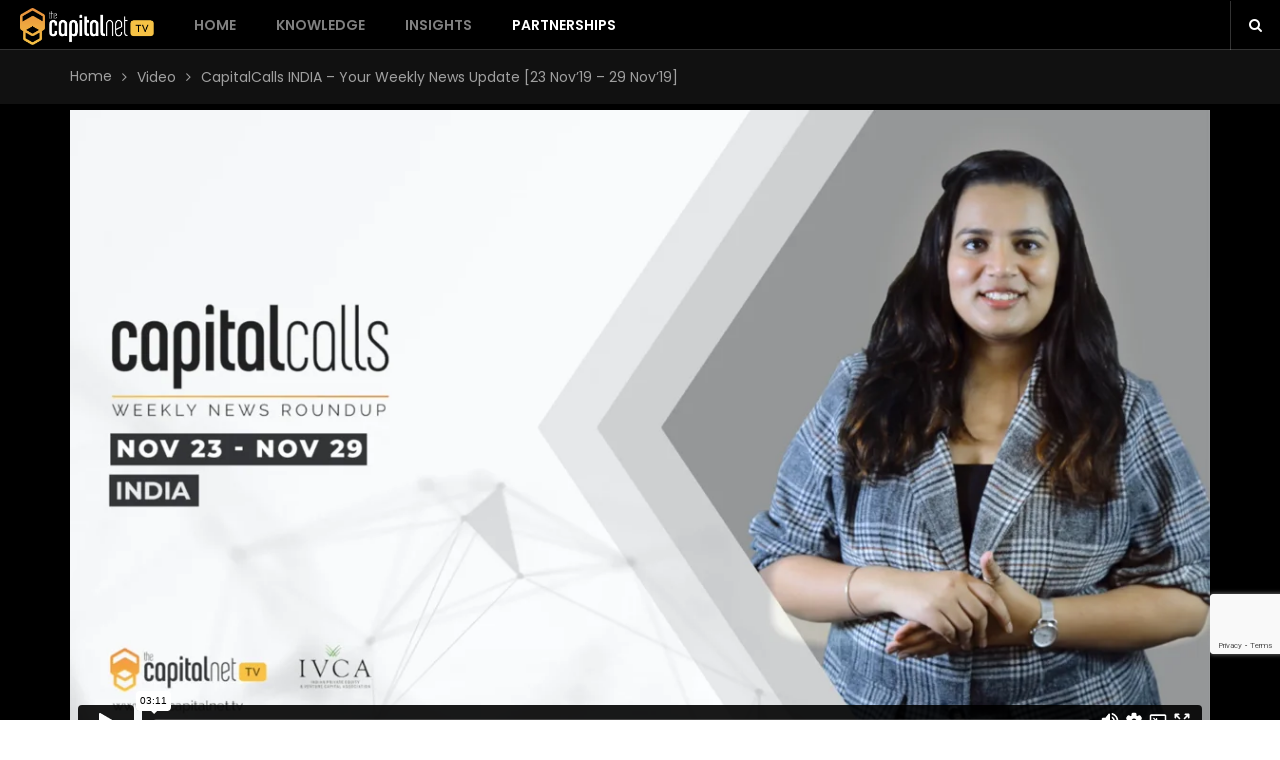

--- FILE ---
content_type: text/html; charset=UTF-8
request_url: https://www.thecapitalnet.tv/video/capitalcalls-india-your-weekly-news-update-23-nov19-29-nov19/
body_size: 26708
content:
<!DOCTYPE html>
<html lang="en-US" class="no-js">
<head>
<meta charset="UTF-8">
<meta name="viewport" content="width=device-width, initial-scale=1">
<link rel="profile" href="http://gmpg.org/xfn/11">
<title>CapitalCalls INDIA &#8211; Your Weekly News Update  [23 Nov’19 &#8211; 29 Nov’19] &#8211; TheCapitalNet TV</title>
<meta name='robots' content='max-image-preview:large' />
	<style>img:is([sizes="auto" i], [sizes^="auto," i]) { contain-intrinsic-size: 3000px 1500px }</style>
	<link rel='dns-prefetch' href='//cdn.jsdelivr.net' />
<link rel='dns-prefetch' href='//fonts.googleapis.com' />
<link rel="alternate" type="application/rss+xml" title="TheCapitalNet TV &raquo; Feed" href="https://www.thecapitalnet.tv/feed/" />
<link rel="alternate" type="application/rss+xml" title="TheCapitalNet TV &raquo; Comments Feed" href="https://www.thecapitalnet.tv/comments/feed/" />
<script type="text/javascript">
/* <![CDATA[ */
window._wpemojiSettings = {"baseUrl":"https:\/\/s.w.org\/images\/core\/emoji\/15.1.0\/72x72\/","ext":".png","svgUrl":"https:\/\/s.w.org\/images\/core\/emoji\/15.1.0\/svg\/","svgExt":".svg","source":{"concatemoji":"https:\/\/www.thecapitalnet.tv\/wp-includes\/js\/wp-emoji-release.min.js?ver=6.8.1"}};
/*! This file is auto-generated */
!function(i,n){var o,s,e;function c(e){try{var t={supportTests:e,timestamp:(new Date).valueOf()};sessionStorage.setItem(o,JSON.stringify(t))}catch(e){}}function p(e,t,n){e.clearRect(0,0,e.canvas.width,e.canvas.height),e.fillText(t,0,0);var t=new Uint32Array(e.getImageData(0,0,e.canvas.width,e.canvas.height).data),r=(e.clearRect(0,0,e.canvas.width,e.canvas.height),e.fillText(n,0,0),new Uint32Array(e.getImageData(0,0,e.canvas.width,e.canvas.height).data));return t.every(function(e,t){return e===r[t]})}function u(e,t,n){switch(t){case"flag":return n(e,"\ud83c\udff3\ufe0f\u200d\u26a7\ufe0f","\ud83c\udff3\ufe0f\u200b\u26a7\ufe0f")?!1:!n(e,"\ud83c\uddfa\ud83c\uddf3","\ud83c\uddfa\u200b\ud83c\uddf3")&&!n(e,"\ud83c\udff4\udb40\udc67\udb40\udc62\udb40\udc65\udb40\udc6e\udb40\udc67\udb40\udc7f","\ud83c\udff4\u200b\udb40\udc67\u200b\udb40\udc62\u200b\udb40\udc65\u200b\udb40\udc6e\u200b\udb40\udc67\u200b\udb40\udc7f");case"emoji":return!n(e,"\ud83d\udc26\u200d\ud83d\udd25","\ud83d\udc26\u200b\ud83d\udd25")}return!1}function f(e,t,n){var r="undefined"!=typeof WorkerGlobalScope&&self instanceof WorkerGlobalScope?new OffscreenCanvas(300,150):i.createElement("canvas"),a=r.getContext("2d",{willReadFrequently:!0}),o=(a.textBaseline="top",a.font="600 32px Arial",{});return e.forEach(function(e){o[e]=t(a,e,n)}),o}function t(e){var t=i.createElement("script");t.src=e,t.defer=!0,i.head.appendChild(t)}"undefined"!=typeof Promise&&(o="wpEmojiSettingsSupports",s=["flag","emoji"],n.supports={everything:!0,everythingExceptFlag:!0},e=new Promise(function(e){i.addEventListener("DOMContentLoaded",e,{once:!0})}),new Promise(function(t){var n=function(){try{var e=JSON.parse(sessionStorage.getItem(o));if("object"==typeof e&&"number"==typeof e.timestamp&&(new Date).valueOf()<e.timestamp+604800&&"object"==typeof e.supportTests)return e.supportTests}catch(e){}return null}();if(!n){if("undefined"!=typeof Worker&&"undefined"!=typeof OffscreenCanvas&&"undefined"!=typeof URL&&URL.createObjectURL&&"undefined"!=typeof Blob)try{var e="postMessage("+f.toString()+"("+[JSON.stringify(s),u.toString(),p.toString()].join(",")+"));",r=new Blob([e],{type:"text/javascript"}),a=new Worker(URL.createObjectURL(r),{name:"wpTestEmojiSupports"});return void(a.onmessage=function(e){c(n=e.data),a.terminate(),t(n)})}catch(e){}c(n=f(s,u,p))}t(n)}).then(function(e){for(var t in e)n.supports[t]=e[t],n.supports.everything=n.supports.everything&&n.supports[t],"flag"!==t&&(n.supports.everythingExceptFlag=n.supports.everythingExceptFlag&&n.supports[t]);n.supports.everythingExceptFlag=n.supports.everythingExceptFlag&&!n.supports.flag,n.DOMReady=!1,n.readyCallback=function(){n.DOMReady=!0}}).then(function(){return e}).then(function(){var e;n.supports.everything||(n.readyCallback(),(e=n.source||{}).concatemoji?t(e.concatemoji):e.wpemoji&&e.twemoji&&(t(e.twemoji),t(e.wpemoji)))}))}((window,document),window._wpemojiSettings);
/* ]]> */
</script>
<link rel='stylesheet' id='wti_like_post_style-css' href='https://www.thecapitalnet.tv/wp-content/plugins/wti-like-post/css/wti_like_post.css?ver=6.8.1' type='text/css' media='all' />
<style id='wp-emoji-styles-inline-css' type='text/css'>

	img.wp-smiley, img.emoji {
		display: inline !important;
		border: none !important;
		box-shadow: none !important;
		height: 1em !important;
		width: 1em !important;
		margin: 0 0.07em !important;
		vertical-align: -0.1em !important;
		background: none !important;
		padding: 0 !important;
	}
</style>
<link rel='stylesheet' id='wp-block-library-css' href='https://www.thecapitalnet.tv/wp-includes/css/dist/block-library/style.min.css?ver=6.8.1' type='text/css' media='all' />
<style id='classic-theme-styles-inline-css' type='text/css'>
/*! This file is auto-generated */
.wp-block-button__link{color:#fff;background-color:#32373c;border-radius:9999px;box-shadow:none;text-decoration:none;padding:calc(.667em + 2px) calc(1.333em + 2px);font-size:1.125em}.wp-block-file__button{background:#32373c;color:#fff;text-decoration:none}
</style>
<style id='global-styles-inline-css' type='text/css'>
:root{--wp--preset--aspect-ratio--square: 1;--wp--preset--aspect-ratio--4-3: 4/3;--wp--preset--aspect-ratio--3-4: 3/4;--wp--preset--aspect-ratio--3-2: 3/2;--wp--preset--aspect-ratio--2-3: 2/3;--wp--preset--aspect-ratio--16-9: 16/9;--wp--preset--aspect-ratio--9-16: 9/16;--wp--preset--color--black: #000000;--wp--preset--color--cyan-bluish-gray: #abb8c3;--wp--preset--color--white: #ffffff;--wp--preset--color--pale-pink: #f78da7;--wp--preset--color--vivid-red: #cf2e2e;--wp--preset--color--luminous-vivid-orange: #ff6900;--wp--preset--color--luminous-vivid-amber: #fcb900;--wp--preset--color--light-green-cyan: #7bdcb5;--wp--preset--color--vivid-green-cyan: #00d084;--wp--preset--color--pale-cyan-blue: #8ed1fc;--wp--preset--color--vivid-cyan-blue: #0693e3;--wp--preset--color--vivid-purple: #9b51e0;--wp--preset--gradient--vivid-cyan-blue-to-vivid-purple: linear-gradient(135deg,rgba(6,147,227,1) 0%,rgb(155,81,224) 100%);--wp--preset--gradient--light-green-cyan-to-vivid-green-cyan: linear-gradient(135deg,rgb(122,220,180) 0%,rgb(0,208,130) 100%);--wp--preset--gradient--luminous-vivid-amber-to-luminous-vivid-orange: linear-gradient(135deg,rgba(252,185,0,1) 0%,rgba(255,105,0,1) 100%);--wp--preset--gradient--luminous-vivid-orange-to-vivid-red: linear-gradient(135deg,rgba(255,105,0,1) 0%,rgb(207,46,46) 100%);--wp--preset--gradient--very-light-gray-to-cyan-bluish-gray: linear-gradient(135deg,rgb(238,238,238) 0%,rgb(169,184,195) 100%);--wp--preset--gradient--cool-to-warm-spectrum: linear-gradient(135deg,rgb(74,234,220) 0%,rgb(151,120,209) 20%,rgb(207,42,186) 40%,rgb(238,44,130) 60%,rgb(251,105,98) 80%,rgb(254,248,76) 100%);--wp--preset--gradient--blush-light-purple: linear-gradient(135deg,rgb(255,206,236) 0%,rgb(152,150,240) 100%);--wp--preset--gradient--blush-bordeaux: linear-gradient(135deg,rgb(254,205,165) 0%,rgb(254,45,45) 50%,rgb(107,0,62) 100%);--wp--preset--gradient--luminous-dusk: linear-gradient(135deg,rgb(255,203,112) 0%,rgb(199,81,192) 50%,rgb(65,88,208) 100%);--wp--preset--gradient--pale-ocean: linear-gradient(135deg,rgb(255,245,203) 0%,rgb(182,227,212) 50%,rgb(51,167,181) 100%);--wp--preset--gradient--electric-grass: linear-gradient(135deg,rgb(202,248,128) 0%,rgb(113,206,126) 100%);--wp--preset--gradient--midnight: linear-gradient(135deg,rgb(2,3,129) 0%,rgb(40,116,252) 100%);--wp--preset--font-size--small: 13px;--wp--preset--font-size--medium: 20px;--wp--preset--font-size--large: 36px;--wp--preset--font-size--x-large: 42px;--wp--preset--spacing--20: 0.44rem;--wp--preset--spacing--30: 0.67rem;--wp--preset--spacing--40: 1rem;--wp--preset--spacing--50: 1.5rem;--wp--preset--spacing--60: 2.25rem;--wp--preset--spacing--70: 3.38rem;--wp--preset--spacing--80: 5.06rem;--wp--preset--shadow--natural: 6px 6px 9px rgba(0, 0, 0, 0.2);--wp--preset--shadow--deep: 12px 12px 50px rgba(0, 0, 0, 0.4);--wp--preset--shadow--sharp: 6px 6px 0px rgba(0, 0, 0, 0.2);--wp--preset--shadow--outlined: 6px 6px 0px -3px rgba(255, 255, 255, 1), 6px 6px rgba(0, 0, 0, 1);--wp--preset--shadow--crisp: 6px 6px 0px rgba(0, 0, 0, 1);}:where(.is-layout-flex){gap: 0.5em;}:where(.is-layout-grid){gap: 0.5em;}body .is-layout-flex{display: flex;}.is-layout-flex{flex-wrap: wrap;align-items: center;}.is-layout-flex > :is(*, div){margin: 0;}body .is-layout-grid{display: grid;}.is-layout-grid > :is(*, div){margin: 0;}:where(.wp-block-columns.is-layout-flex){gap: 2em;}:where(.wp-block-columns.is-layout-grid){gap: 2em;}:where(.wp-block-post-template.is-layout-flex){gap: 1.25em;}:where(.wp-block-post-template.is-layout-grid){gap: 1.25em;}.has-black-color{color: var(--wp--preset--color--black) !important;}.has-cyan-bluish-gray-color{color: var(--wp--preset--color--cyan-bluish-gray) !important;}.has-white-color{color: var(--wp--preset--color--white) !important;}.has-pale-pink-color{color: var(--wp--preset--color--pale-pink) !important;}.has-vivid-red-color{color: var(--wp--preset--color--vivid-red) !important;}.has-luminous-vivid-orange-color{color: var(--wp--preset--color--luminous-vivid-orange) !important;}.has-luminous-vivid-amber-color{color: var(--wp--preset--color--luminous-vivid-amber) !important;}.has-light-green-cyan-color{color: var(--wp--preset--color--light-green-cyan) !important;}.has-vivid-green-cyan-color{color: var(--wp--preset--color--vivid-green-cyan) !important;}.has-pale-cyan-blue-color{color: var(--wp--preset--color--pale-cyan-blue) !important;}.has-vivid-cyan-blue-color{color: var(--wp--preset--color--vivid-cyan-blue) !important;}.has-vivid-purple-color{color: var(--wp--preset--color--vivid-purple) !important;}.has-black-background-color{background-color: var(--wp--preset--color--black) !important;}.has-cyan-bluish-gray-background-color{background-color: var(--wp--preset--color--cyan-bluish-gray) !important;}.has-white-background-color{background-color: var(--wp--preset--color--white) !important;}.has-pale-pink-background-color{background-color: var(--wp--preset--color--pale-pink) !important;}.has-vivid-red-background-color{background-color: var(--wp--preset--color--vivid-red) !important;}.has-luminous-vivid-orange-background-color{background-color: var(--wp--preset--color--luminous-vivid-orange) !important;}.has-luminous-vivid-amber-background-color{background-color: var(--wp--preset--color--luminous-vivid-amber) !important;}.has-light-green-cyan-background-color{background-color: var(--wp--preset--color--light-green-cyan) !important;}.has-vivid-green-cyan-background-color{background-color: var(--wp--preset--color--vivid-green-cyan) !important;}.has-pale-cyan-blue-background-color{background-color: var(--wp--preset--color--pale-cyan-blue) !important;}.has-vivid-cyan-blue-background-color{background-color: var(--wp--preset--color--vivid-cyan-blue) !important;}.has-vivid-purple-background-color{background-color: var(--wp--preset--color--vivid-purple) !important;}.has-black-border-color{border-color: var(--wp--preset--color--black) !important;}.has-cyan-bluish-gray-border-color{border-color: var(--wp--preset--color--cyan-bluish-gray) !important;}.has-white-border-color{border-color: var(--wp--preset--color--white) !important;}.has-pale-pink-border-color{border-color: var(--wp--preset--color--pale-pink) !important;}.has-vivid-red-border-color{border-color: var(--wp--preset--color--vivid-red) !important;}.has-luminous-vivid-orange-border-color{border-color: var(--wp--preset--color--luminous-vivid-orange) !important;}.has-luminous-vivid-amber-border-color{border-color: var(--wp--preset--color--luminous-vivid-amber) !important;}.has-light-green-cyan-border-color{border-color: var(--wp--preset--color--light-green-cyan) !important;}.has-vivid-green-cyan-border-color{border-color: var(--wp--preset--color--vivid-green-cyan) !important;}.has-pale-cyan-blue-border-color{border-color: var(--wp--preset--color--pale-cyan-blue) !important;}.has-vivid-cyan-blue-border-color{border-color: var(--wp--preset--color--vivid-cyan-blue) !important;}.has-vivid-purple-border-color{border-color: var(--wp--preset--color--vivid-purple) !important;}.has-vivid-cyan-blue-to-vivid-purple-gradient-background{background: var(--wp--preset--gradient--vivid-cyan-blue-to-vivid-purple) !important;}.has-light-green-cyan-to-vivid-green-cyan-gradient-background{background: var(--wp--preset--gradient--light-green-cyan-to-vivid-green-cyan) !important;}.has-luminous-vivid-amber-to-luminous-vivid-orange-gradient-background{background: var(--wp--preset--gradient--luminous-vivid-amber-to-luminous-vivid-orange) !important;}.has-luminous-vivid-orange-to-vivid-red-gradient-background{background: var(--wp--preset--gradient--luminous-vivid-orange-to-vivid-red) !important;}.has-very-light-gray-to-cyan-bluish-gray-gradient-background{background: var(--wp--preset--gradient--very-light-gray-to-cyan-bluish-gray) !important;}.has-cool-to-warm-spectrum-gradient-background{background: var(--wp--preset--gradient--cool-to-warm-spectrum) !important;}.has-blush-light-purple-gradient-background{background: var(--wp--preset--gradient--blush-light-purple) !important;}.has-blush-bordeaux-gradient-background{background: var(--wp--preset--gradient--blush-bordeaux) !important;}.has-luminous-dusk-gradient-background{background: var(--wp--preset--gradient--luminous-dusk) !important;}.has-pale-ocean-gradient-background{background: var(--wp--preset--gradient--pale-ocean) !important;}.has-electric-grass-gradient-background{background: var(--wp--preset--gradient--electric-grass) !important;}.has-midnight-gradient-background{background: var(--wp--preset--gradient--midnight) !important;}.has-small-font-size{font-size: var(--wp--preset--font-size--small) !important;}.has-medium-font-size{font-size: var(--wp--preset--font-size--medium) !important;}.has-large-font-size{font-size: var(--wp--preset--font-size--large) !important;}.has-x-large-font-size{font-size: var(--wp--preset--font-size--x-large) !important;}
:where(.wp-block-post-template.is-layout-flex){gap: 1.25em;}:where(.wp-block-post-template.is-layout-grid){gap: 1.25em;}
:where(.wp-block-columns.is-layout-flex){gap: 2em;}:where(.wp-block-columns.is-layout-grid){gap: 2em;}
:root :where(.wp-block-pullquote){font-size: 1.5em;line-height: 1.6;}
</style>
<link rel='stylesheet' id='fontawesome-five-css-css' href='https://www.thecapitalnet.tv/wp-content/plugins/accesspress-social-counter/css/fontawesome-all.css?ver=1.9.2' type='text/css' media='all' />
<link rel='stylesheet' id='apsc-frontend-css-css' href='https://www.thecapitalnet.tv/wp-content/plugins/accesspress-social-counter/css/frontend.css?ver=1.9.2' type='text/css' media='all' />
<link rel='stylesheet' id='dawnthemes-instagram-css' href='https://www.thecapitalnet.tv/wp-content/plugins/dawnthemes-instagram/assets/css/style.min.css?ver=6.8.1' type='text/css' media='all' />
<link rel='stylesheet' id='email-subscribers-css' href='https://www.thecapitalnet.tv/wp-content/plugins/email-subscribers/lite/public/css/email-subscribers-public.css?ver=5.8.1' type='text/css' media='all' />
<link rel='stylesheet' id='rs-plugin-settings-css' href='https://www.thecapitalnet.tv/wp-content/plugins/revslider/public/assets/css/rs6.css?ver=6.4.6' type='text/css' media='all' />
<style id='rs-plugin-settings-inline-css' type='text/css'>
#rs-demo-id {}
</style>
<link rel='stylesheet' id='viem-google-font-css' href='//fonts.googleapis.com/css?family=Poppins%3A400%2C600&#038;ver=6.8.1' type='text/css' media='all' />
<link rel='stylesheet' id='bootstrap-css' href='https://www.thecapitalnet.tv/wp-content/themes/viem/assets/css/bootstrap.min.css?ver=3.3.5' type='text/css' media='all' />
<link rel='stylesheet' id='font-awesome-css' href='https://www.thecapitalnet.tv/wp-content/plugins/dawnthemes/assets/lib/font-awesome/css/font-awesome.min.css?ver=4.7.0' type='text/css' media='all' />
<link rel='stylesheet' id='elegant-icon-css' href='https://www.thecapitalnet.tv/wp-content/plugins/dawnthemes/assets/lib/elegant-icon/css/elegant-icon.css?ver=6.8.1' type='text/css' media='all' />
<link rel='stylesheet' id='magnific-popup-css' href='https://www.thecapitalnet.tv/wp-content/themes/viem/assets/lib/magnific-popup/magnific-popup.css?ver=6.8.1' type='text/css' media='all' />
<link rel='stylesheet' id='animate-css' href='https://www.thecapitalnet.tv/wp-content/themes/viem/assets/lib/animate.css?ver=3.6.0' type='text/css' media='all' />
<link rel='stylesheet' id='owl-theme-css' href='https://www.thecapitalnet.tv/wp-content/themes/viem/assets/lib/owlcarousel/owl.theme.default.min.css?ver=2.3.2' type='text/css' media='all' />
<link rel='stylesheet' id='owl-carousel-css' href='https://www.thecapitalnet.tv/wp-content/themes/viem/assets/lib/owlcarousel/owl.carousel.min.css?ver=2.3.2' type='text/css' media='all' />
<link rel='stylesheet' id='slick-css' href='https://www.thecapitalnet.tv/wp-content/themes/viem/assets/lib/slick/slick.min.css?ver=6.8.1' type='text/css' media='all' />
<link rel='stylesheet' id='viem-player-css' href='https://www.thecapitalnet.tv/wp-content/themes/viem/assets/lib/video-player/css/elite.min.css?ver=1.1.0.1' type='text/css' media='all' />
<link rel='stylesheet' id='viem-player-icons-css' href='https://www.thecapitalnet.tv/wp-content/themes/viem/assets/lib/video-player/css/elite-font-awesome.css?ver=1.1.0.1' type='text/css' media='all' />
<link rel='stylesheet' id='jquery-mcustomscrollbar-css' href='https://www.thecapitalnet.tv/wp-content/themes/viem/assets/lib/video-player/css/jquery.mCustomScrollbar.min.css?ver=1.1.0.1' type='text/css' media='all' />
<link rel='stylesheet' id='viem-css' href='https://www.thecapitalnet.tv/wp-content/themes/viem/assets/css/style.min.css?ver=1.1.0.1' type='text/css' media='all' />
<link rel='stylesheet' id='viem-wp-css' href='https://www.thecapitalnet.tv/wp-content/themes/viem/style.css?ver=1.1.0.1' type='text/css' media='all' />
<style id='viem-wp-inline-css' type='text/css'>
.primary-navigation ul.main-menu > li.menu-item-has-children:hover > a,.primary-navigation ul.nav-menu > li.menu-item-has-children:hover > a,.primary-navigation ul.main-menu > li:hover > a,.primary-navigation ul.nav-menu > li:hover > a,.primary-navigation ul.main-menu > li.current-menu-item > a,.primary-navigation ul.nav-menu > li.current-menu-item > a,.primary-navigation ul.main-menu > li ul.sub-menu li.menu-item-has-children:hover > a:after,.primary-navigation ul.nav-menu > li ul.sub-menu li.menu-item-has-children:hover > a:after,.primary-navigation .megamenu > ul.main-menu > li.menu-item-has-children .sub-content.sub-preview .sub-grid-content .grid-item .grid-item-post:hover .title a,.primary-navigation .current-menu-item > a,.primary-navigation .current-menu-ancestor > a,.primary-navigation .megamenu>ul.main-menu>li.menu-item-has-children .sub-content.sub-preview .sub-grid-content .grid-item:hover .title,.site-header .top-header .top-header-socials ul li a:hover,.site-header .top-header .top-header-box #search-box button:hover i,.dt-post-category .dt-post-category__wrap .dt-post-category__grid .dt-content.tem-list_big .post-item .entry-title:hover,.dt-post-category .dt-post-category__wrap .dt-post-category__grid .dt-content.tem-list_small .post-item .entry-title:hover,.dt-posts-slider:not(.single_mode) article.post:hover .entry-title,.dt-post-category article.post:hover .entry-title,.dt-post-category .dt-post-category__wrap .dt-post-category__grid .dt-content.tem-grid .post-item .entry-title:hover,.posts-layout-default .post:hover .post-header .post-title a,.posts-layout-list .post:hover .post-header .post-title a,.posts-layout-grid .post:hover .post-header .post-title a,.posts-layout-classic .post:hover .post-header .post-title a,.posts-layout-masonry .post:hover .post-header .post-title a,.posts-layout-default .post .cat-links a,.posts-layout-list .post .cat-links a,.posts-layout-grid .post .cat-links a,.posts-layout-classic .post .cat-links a,.posts-layout-masonry .post .cat-links a,.dt-posts-slider .dt-posts-slider__wrap .posts-slider.single_mode .post-item-slide .post-content .entry-meta .byline a,.entry-title a:hover,.sticky .post-title:before,.cat-links a:hover,.entry-meta a:hover,.tweets-widget a,.video-playlists-item-info .video-playlists-item-title:hover,.current-playing.active .video-playlists-item-info .video-playlists-item-title,.widget .block-contact-widget p a,.main-content .dt-posts__wg ul li:hover .post-content .post-title a,.tags-list .tag-links a:hover,.posts-layout-default .post .post-meta .byline a:hover,.posts-layout-list .post .post-meta .byline a:hover,.posts-layout-grid .post .post-meta .byline a:hover,.posts-layout-classic .post .post-meta .byline a:hover,.posts-layout-masonry .post .post-meta .byline a:hover,.single .author-info .author-description .author-primary .author-socials a:hover,#comments .comment-list li.comment .author-content .box-right .comment-reply-link:hover{color:#fbaa15;}.primary-navigation ul.main-menu > li ul.sub-menu li:hover,.primary-navigation ul.nav-menu > li ul.sub-menu li:hover,.primary-navigation .megamenu>ul.main-menu>li.menu-item-has-children .sub-content.sub-preview .sub-grid-tabs li:hover,.primary-navigation .megamenu>ul.main-menu>li.menu-item-has-children .sub-content.sub-preview .sub-grid-tabs li.hover,.primary-navigation .megamenu>ul.main-menu>li.menu-item-has-children .sub-content.sub-preview .sub-grid-tabs li:hover,.primary-navigation .megamenu>ul.main-menu>li.menu-item-has-children .sub-content ul.columns>li.column .list .menu-item:hover,.primary-navigation ul.main-menu > li ul.sub-menu li.current-menu-parent,.primary-navigation ul.main-menu > li ul.sub-menu li.current-menu-item,.primary-navigation ul.nav-menu > li ul.sub-menu li.current-menu-parent,.primary-navigation ul.nav-menu > li ul.sub-menu li.current-menu-item,body.style-header-3 .bottom-header,.viem-posts-slider.default .viem-slick-slider .slick-dots li.slick-active button{background:#fbaa15;}.viem_main_color,.viem_main_color *{color:#fbaa15 !important;}.viem-main-color-bg,.viem-main-color-bg-hover:hover{background:#fbaa15 !important;}.viem-sc-heading:after,.navbar-search .search-form-wrap.show-popup .searchform:before,a.go-to-top,a.go-to-top:hover,a.go-to-top:focus,a.go-to-top.on:hover,a.go-to-top:hover,a.go-to-top:focus.on:hover,.btn-default:hover,.btn-primary:hover,button:hover,input[type=button]:hover,input[type=submit]:hover,.btn-default:visited:hover,button:visited:hover,input[type=button]:visited:hover,input[type=submit]:visited:hover,.dt-next-prev-wrap a:hover,.widget .dt-newsletter-wg input[type="submit"]:hover,.btn-default:hover,button:hover,input[type=button]:hover,input[type=submit]:hover,.video-playlists-control{background:#fbaa15;}.viem-ajax-loading .viem-fade-loading i,.fade-loading i{background:none repeat scroll 0 0 #fbaa15;}.dawnthemes-tbn-container a.btn,a.btn,.btn-default,button,input[type=button],input[type=submit],.btn-default:visited,button:visited,input[type=button]:visited,input[type=submit]:visited,#respond .comment-form .form-submit .submit,.wpcf7 .wpcf7-form-control.wpcf7-submit,.error404 #main-content .page-content .search-form .search-submit{background:#fbaa15;border-color:#fbaa15;}#viem-header-minicart.header-minicart .widget_shopping_cart,.primary-navigation ul.main-menu>li ul.sub-menu,.primary-navigation ul.nav-menu>li ul.sub-menu,.primary-navigation .megamenu>ul.main-menu>li.menu-item-has-children .sub-content,.widget .tagcloud a:hover,.widget .tagcloud a:focus,.widget .dt-newsletter-wg input[type="submit"]:hover,.btn-default:hover,input[type=button]:hover,input[type=submit]:hover,.viem-user-menu ul{border-color:#fbaa15;}.loadmore-action .loadmore-loading .dtwl-navloading .dtwl-navloader{border-left-color:#fbaa15;}a:hover,.related-post-title:hover,.viem_main_color_hover:hover *,.widget.widget_recent_comments .recentcomments .comment-author-link:hover,.widget.widget_recent_comments .recentcomments a:hover,.primary-navigation ul.main-menu>li ul.sub-menu li.menu-item-has-children:hover>a:after,.primary-navigation ul.nav-menu>li ul.sub-menu li.menu-item-has-children:hover>a:after,.viem_video .post-title:hover{color:#fbaa15;}.testimonial-carousel .testimonial-carousel-title:after,.viem-sc-our-team .viem-sc-title:after,.viem-sc-our-brand .viem-sc-title:after,.viem-sc-our-brand .viem-carousel-slide .owl-buttons .owl-prev,.viem-sc-our-brand .viem-carousel-slide .owl-buttons .owl-next,.site-footer .back-to-top{background:#fbaa15;border-color:#fbaa15;}.testimonial-carousel .testimonial-item .testimonial-item-author .testimonial-item-author-info-position,.viem-sc-our-team .member-item:hover .member-info .member-name{color:#fbaa15;}.dawnthemes-tbn-container a.btn-default:hover,#searchform.search-form.dt-search-form .search-submit:hover,.error404 #main-content .page-content .not-found-content .not-found-desc a.back-to-home:hover,.wpcf7 .wpcf7-form-control.wpcf7-submit:hover,.loadmore-action button.btn-loadmore:hover,#respond .comment-form .form-submit .submit:hover,.paging-navigation a:hover,.testimonial-carousel .testimonial-carousel-slide .owl-buttons .owl-prev:hover,.testimonial-carousel .testimonial-carousel-slide .owl-buttons .owl-next:hover,.viem-sc-our-brand .viem-carousel-slide .owl-buttons .owl-prev:hover,.viem-sc-our-brand .viem-carousel-slide .owl-buttons .owl-next:hover,.viem-sc-our-team .viem-carousel-slide .owl-buttons .owl-prev:hover,.viem-sc-our-team .viem-carousel-slide .owl-buttons .owl-next:hover,.widget .tagcloud a:hover,.widget .tagcloud a:focus,.viem-user-menu ul li:hover{background-color:#fbaa15;border-color:#fbaa15;color:#ffffff;}.dawnthemes-tbn-container a.btn.hover_e2:after,.dawnthemes-tbn-container a.btn.hover_e3:after,.dawnthemes-tbn-container a.btn.hover_e4:after,.dawnthemes-tbn-container a.btn.hover_e5:after,.dawnthemes-tbn-container a.btn.hover_e6:after{background:#fbaa15;}.dawnthemes-tbn-container a.btn.hover_e2:hover,.dawnthemes-tbn-container a.btn.hover_e2:active,.dawnthemes-tbn-container a.btn.hover_e3:hover,.dawnthemes-tbn-container a.btn.hover_e3:active,.dawnthemes-tbn-container a.btn.hover_e4:hover,.dawnthemes-tbn-container a.btn.hover_e4:active,.dawnthemes-tbn-container a.btn.hover_e5:hover,.dawnthemes-tbn-container a.btn.hover_e5:active,.dawnthemes-tbn-container a.btn.hover_e6:hover,.dawnthemes-tbn-container a.btn.hover_e6:active{border-color:#fbaa15;}.posts article .post-title:hover,.post-meta a:hover,.posted-on a:hover,.byline a:hover,.comments-link a:hover,#footer .footer-bottom a:hover{color:#fbaa15;}.viem-more-videos-slider .related_videos .related_posts__wrapper .next-slider:hover,.viem-more-videos-slider .related_videos .related_posts__wrapper .pre-slider:hover,.viem-multilink-panel .viem-series-items .viem-playlist-item-video.active .item-video-content a,.viem-series-panel .viem-series-items .viem-playlist-item-video.active .item-video-content a,.single.single-viem_channel .inner-header-container .tabbed-header-renderer .channel-tab .channel-tab-item a:after,.archive.author .page-heading .tabbed-header-renderer .content-tab .content-tab-item a:after,.viem-posts-slider.syncing .viem-slider-nav_wrap .slider-nav .pre-slider:hover,.viem-posts-slider.syncing .viem-slider-nav_wrap .slider-nav .next-slider:hover,.viem-sc-badges .viem-sc-title:after{background:#fbaa15;}.jc-custom-title-color.viem-sc-v-category .viem_sc_heading .viem-next-prev-wrap a,#viem_btn_lightbulb.on i,#viem_btn_lightbulb.on span,#viem-playlist-wrapper .viem-playlist-panel .viem-playlist-items .viem-playlist-item-video.active .item-video-content .item-video-title,.single.single-viem_channel .inner-header-container .tabbed-header-renderer .channel-tab .channel-tab-item.active a,.archive.author .page-heading .tabbed-header-renderer .content-tab .content-tab-item.active a,body.style-header-7 .bottom-header .bottom-header-wrapper .navbar-search .navbar-search-button i{color:#fbaa15;}.DawnThemes_video_player .elite_vp_playButtonPoster,.DawnThemes_video_player .elite_vp_playButtonScreen{background-image:url("https://tcn-tv.thecapitalnet.com/wp-content/uploads/2022/03/cropped-cropped-favicon.png");}
.posts-grid-v1 .item-grid-feature .entry-featured-wrap .hentry-wrap{display:none;}.posts-grid-v1 .item-grid-group .group-content>div .post .post-category{display:none;}.viem-sc-badges .viem-sc-content .viem_video .post-content .post-category{display:none;}.widget.videos_slider_widget .viem-video_slider_wg ul .viem_video .entry-featured-wrap .post-content .post-category{display:none;}.site-logo > .logo{height:37px !important;}.site-logo > .sticky_logo{height:37px !important;}.viem-video-categories .viem_sc_heading .viem-sc-nav-tabs li a{padding-bottom:5px;}.wpb_button,.wpb_content_element,ul.wpb_thumbnails-fluid>li{max-width:1140px;margin:auto;}.flexslider{border:none !important;}@media only screen and (max-width:600px){.flexslider{margin-bottom:0 !important;}}.wpb_gallery .wpb_flexslider .flex-control-paging{display:none;}   .grecaptcha-badge{bottom:66px !important;}.emaillist{background:#363636;color:#fff;padding:15px;}.es-field-wrap label{width:100%;}.es-field-wrap label input{width:100%;padding:5px;height:32px;}.es_subscription_form_submit{width:100%;padding:8px;}.es_subscription_message.success{color:#f9c66d;font-size:16px;}.es_subscription_message.error{color:#d78f2d;font-size:16px;}.widget.videos_list_widget .viem-video_list_wg ul .viem_video.first .entry-featured-wrap .entry-content .post-category{display:none;} .viem_video .entry-featured-wrap .entry-video-counter .video-like-counter{display:none;}
</style>
<link rel='stylesheet' id='chosen-css' href='https://www.thecapitalnet.tv/wp-content/plugins/dawnthemes/assets/lib/chosen-v1.3.0/chosen.min.css?ver=6.8.1' type='text/css' media='all' />
<script type="text/javascript" src="https://www.thecapitalnet.tv/wp-includes/js/jquery/jquery.min.js?ver=3.7.1" id="jquery-core-js"></script>
<script type="text/javascript" src="https://www.thecapitalnet.tv/wp-includes/js/jquery/jquery-migrate.min.js?ver=3.4.1" id="jquery-migrate-js"></script>
<script type="text/javascript" id="wti_like_post_script-js-extra">
/* <![CDATA[ */
var wtilp = {"ajax_url":"https:\/\/www.thecapitalnet.tv\/wp-admin\/admin-ajax.php"};
/* ]]> */
</script>
<script type="text/javascript" src="https://www.thecapitalnet.tv/wp-content/plugins/wti-like-post/js/wti_like_post.js?ver=6.8.1" id="wti_like_post_script-js"></script>
<script type="text/javascript" id="viem-chanel-subscription-js-extra">
/* <![CDATA[ */
var viem_ajax_channel_subscription_object = {"ajaxurl":"https:\/\/www.thecapitalnet.tv\/wp-admin\/admin-ajax.php"};
/* ]]> */
</script>
<script type="text/javascript" src="https://www.thecapitalnet.tv/wp-content/themes/viem/assets/js/ajax-subscription.min.js?ver=6.8.1" id="viem-chanel-subscription-js"></script>
<script type="text/javascript" id="viem-video-watch-later-js-extra">
/* <![CDATA[ */
var viem_ajax_video_watch_later_object = {"ajaxurl":"https:\/\/www.thecapitalnet.tv\/wp-admin\/admin-ajax.php"};
/* ]]> */
</script>
<script type="text/javascript" src="https://www.thecapitalnet.tv/wp-content/themes/viem/assets/js/ajax-watch-later.min.js?ver=6.8.1" id="viem-video-watch-later-js"></script>
<script type="text/javascript" src="https://www.thecapitalnet.tv/wp-content/plugins/revslider/public/assets/js/rbtools.min.js?ver=6.4.4" id="tp-tools-js"></script>
<script type="text/javascript" src="https://www.thecapitalnet.tv/wp-content/plugins/revslider/public/assets/js/rs6.min.js?ver=6.4.6" id="revmin-js"></script>
<script type="text/javascript" src="https://www.thecapitalnet.tv/wp-content/plugins/dawnthemes/assets/lib/chosen-v1.3.0/chosen.jquery.min.js?ver=1.3.0" id="chosen-js"></script>
<script type="text/javascript" src="https://www.thecapitalnet.tv/wp-content/themes/viem/assets/lib/video-player/js/embed.min.js?ver=1.1.0.1" id="viem-embed-js"></script>
<script type="text/javascript" src="https://cdn.jsdelivr.net/npm/hls.js@latest?ver=6.8.1" id="jquery-hls-js"></script>
<script type="text/javascript" src="https://www.thecapitalnet.tv/wp-content/themes/viem/assets/lib/video-player/js/froogaloop.min.js?ver=1.1.0.1" id="jquery-froogaloop-js"></script>
<script type="text/javascript" src="https://www.thecapitalnet.tv/wp-content/themes/viem/assets/lib/video-player/js/jquery.mCustomScrollbar.min.js?ver=3.0.5" id="jquery-mcustomscrollbar-js"></script>
<script type="text/javascript" src="https://www.thecapitalnet.tv/wp-content/themes/viem/assets/lib/video-player/js/THREEx.FullScreen.min.js?ver=1.1.0.1" id="jquery-threex-fullscreen-js"></script>
<script type="text/javascript" src="https://www.thecapitalnet.tv/wp-content/themes/viem/assets/lib/video-player/js/videoPlayer.min.js?ver=1.1.0.1" id="viem-videoplayer-js"></script>
<script type="text/javascript" src="https://www.thecapitalnet.tv/wp-content/themes/viem/assets/lib/video-player/js/Playlist.min.js?ver=1.1.0.1" id="viem-playlist-js"></script>
<script type="text/javascript" src="https://www.thecapitalnet.tv/wp-content/plugins/viem-ultimate/includes/community-videos/assets/js/jquery.validate.min.js?ver=6.8.1" id="validate-script-js"></script>
<link rel="https://api.w.org/" href="https://www.thecapitalnet.tv/wp-json/" /><link rel="EditURI" type="application/rsd+xml" title="RSD" href="https://www.thecapitalnet.tv/xmlrpc.php?rsd" />
<meta name="generator" content="WordPress 6.8.1" />
<link rel="canonical" href="https://www.thecapitalnet.tv/video/capitalcalls-india-your-weekly-news-update-23-nov19-29-nov19/" />
<link rel='shortlink' href='https://www.thecapitalnet.tv/?p=1782' />
<link rel="alternate" title="oEmbed (JSON)" type="application/json+oembed" href="https://www.thecapitalnet.tv/wp-json/oembed/1.0/embed?url=https%3A%2F%2Fwww.thecapitalnet.tv%2Fvideo%2Fcapitalcalls-india-your-weekly-news-update-23-nov19-29-nov19%2F" />
<link rel="alternate" title="oEmbed (XML)" type="text/xml+oembed" href="https://www.thecapitalnet.tv/wp-json/oembed/1.0/embed?url=https%3A%2F%2Fwww.thecapitalnet.tv%2Fvideo%2Fcapitalcalls-india-your-weekly-news-update-23-nov19-29-nov19%2F&#038;format=xml" />
<!-- start Simple Custom CSS and JS -->
<script type="text/javascript">
/* Default comment here */ 

jQuery(document).ready(function( $ ){
    jQuery("input[name=esfpx_name]").attr("maxlength",100)
	jQuery("input[name=esfpx_email]").attr("maxlength",200)	
});</script>
<!-- end Simple Custom CSS and JS -->

		<!-- GA Google Analytics @ https://m0n.co/ga -->
		<script async src="https://www.googletagmanager.com/gtag/js?id=G-R5PS3GM6B3"></script>
		<script>
			window.dataLayer = window.dataLayer || [];
			function gtag(){dataLayer.push(arguments);}
			gtag('js', new Date());
			gtag('config', 'G-R5PS3GM6B3');
		</script>

	<!-- SEO META TAGS -->
<meta property="og:image"
	content="https://www.thecapitalnet.tv/wp-content/uploads/2022/03/posttypeviemvideop1782-vimeo-thumbnail.jpg" />
<meta property="og:title"
	content="CapitalCalls INDIA &#8211; Your Weekly News Update  [23 Nov’19 &#8211; 29 Nov’19]" />
<meta property="og:url"
	content="https://www.thecapitalnet.tv/video/capitalcalls-india-your-weekly-news-update-23-nov19-29-nov19/" />
<meta property="og:site_name"
	content="TheCapitalNet TV" />
<meta property="og:type"
	content="" />
<meta property="og:description"
	content="" />
<meta name="description" property="description"
	content="" />
<!-- / SEO META TAGS -->
			<script type="text/javascript">
			var viem_retina = 'retina='+ window.devicePixelRatio +';'+ viem_retina;
			document.cookie = viem_retina;
			if(document.cookie){
				// document.location.reload(true);
			}
			</script>
			<script type="text/javascript">
		var viem_dt_ajaxurl = 'https://www.thecapitalnet.tv/wp-admin/admin-ajax.php';
	</script>
<meta name="generator" content="Powered by WPBakery Page Builder - drag and drop page builder for WordPress."/>
<meta name="generator" content="Powered by Slider Revolution 6.4.6 - responsive, Mobile-Friendly Slider Plugin for WordPress with comfortable drag and drop interface." />
<link rel="icon" href="https://www.thecapitalnet.tv/wp-content/uploads/2022/03/cropped-cropped-favicon-32x32.png" sizes="32x32" />
<link rel="icon" href="https://www.thecapitalnet.tv/wp-content/uploads/2022/03/cropped-cropped-favicon-192x192.png" sizes="192x192" />
<link rel="apple-touch-icon" href="https://www.thecapitalnet.tv/wp-content/uploads/2022/03/cropped-cropped-favicon-180x180.png" />
<meta name="msapplication-TileImage" content="https://www.thecapitalnet.tv/wp-content/uploads/2022/03/cropped-cropped-favicon-270x270.png" />
<script type="text/javascript">function setREVStartSize(e){
			//window.requestAnimationFrame(function() {				 
				window.RSIW = window.RSIW===undefined ? window.innerWidth : window.RSIW;	
				window.RSIH = window.RSIH===undefined ? window.innerHeight : window.RSIH;	
				try {								
					var pw = document.getElementById(e.c).parentNode.offsetWidth,
						newh;
					pw = pw===0 || isNaN(pw) ? window.RSIW : pw;
					e.tabw = e.tabw===undefined ? 0 : parseInt(e.tabw);
					e.thumbw = e.thumbw===undefined ? 0 : parseInt(e.thumbw);
					e.tabh = e.tabh===undefined ? 0 : parseInt(e.tabh);
					e.thumbh = e.thumbh===undefined ? 0 : parseInt(e.thumbh);
					e.tabhide = e.tabhide===undefined ? 0 : parseInt(e.tabhide);
					e.thumbhide = e.thumbhide===undefined ? 0 : parseInt(e.thumbhide);
					e.mh = e.mh===undefined || e.mh=="" || e.mh==="auto" ? 0 : parseInt(e.mh,0);		
					if(e.layout==="fullscreen" || e.l==="fullscreen") 						
						newh = Math.max(e.mh,window.RSIH);					
					else{					
						e.gw = Array.isArray(e.gw) ? e.gw : [e.gw];
						for (var i in e.rl) if (e.gw[i]===undefined || e.gw[i]===0) e.gw[i] = e.gw[i-1];					
						e.gh = e.el===undefined || e.el==="" || (Array.isArray(e.el) && e.el.length==0)? e.gh : e.el;
						e.gh = Array.isArray(e.gh) ? e.gh : [e.gh];
						for (var i in e.rl) if (e.gh[i]===undefined || e.gh[i]===0) e.gh[i] = e.gh[i-1];
											
						var nl = new Array(e.rl.length),
							ix = 0,						
							sl;					
						e.tabw = e.tabhide>=pw ? 0 : e.tabw;
						e.thumbw = e.thumbhide>=pw ? 0 : e.thumbw;
						e.tabh = e.tabhide>=pw ? 0 : e.tabh;
						e.thumbh = e.thumbhide>=pw ? 0 : e.thumbh;					
						for (var i in e.rl) nl[i] = e.rl[i]<window.RSIW ? 0 : e.rl[i];
						sl = nl[0];									
						for (var i in nl) if (sl>nl[i] && nl[i]>0) { sl = nl[i]; ix=i;}															
						var m = pw>(e.gw[ix]+e.tabw+e.thumbw) ? 1 : (pw-(e.tabw+e.thumbw)) / (e.gw[ix]);					
						newh =  (e.gh[ix] * m) + (e.tabh + e.thumbh);
					}				
					if(window.rs_init_css===undefined) window.rs_init_css = document.head.appendChild(document.createElement("style"));					
					document.getElementById(e.c).height = newh+"px";
					window.rs_init_css.innerHTML += "#"+e.c+"_wrapper { height: "+newh+"px }";				
				} catch(e){
					console.log("Failure at Presize of Slider:" + e)
				}					   
			//});
		  };</script>
<noscript><style> .wpb_animate_when_almost_visible { opacity: 1; }</style></noscript></head>
<body class="wp-singular viem_video-template-default single single-viem_video postid-1782 wp-theme-viem site-layout-1 style-header-1 style-footer-1 full-width page-layout-right-sidebar singular viem-video-style-1 sticky-menu wpb-js-composer js-comp-ver-6.6.0 vc_responsive">
<div id="dawnthems-preload"><div class="preloading"><img src="http://dawnthemes.com/dummy/viem/wp-content/themes/viem/assets/images/preloading.gif" alt="Loading"></div></div>

<div class="offcanvas">
	  <a href="#" class="mobile-menu-toggle"><i class="fa fa-times-circle"></i></a>
      <div class="dt-sidenav-wrapper">
			<nav id="side-navigation" class="site-navigation side-navigation"></nav>
		</div>
</div>
<div id="l-page" class="hfeed site ">
	<div class="offcanvas-overlay"></div>
	<a class="skip-link screen-reader-text" href="#content">Skip to content</a>
	<header id="masthead" class="site-header  is_sticky_menu">
	<div id="viem-main-header-wrapper">
		<div class="viem-main-header-content">
				<div class="top-header">
					<div id="top-header-content" class="main-container-full">
						<div class="header-nav-content clearfix">
								<div class="header-nav-left">
									<div class="menu-toggle"><i class="fa fa-bars"></i></div>
									<div class="logo-wrap">
										<h1 class="site-title">
											<a class="site-logo" href="https://www.thecapitalnet.tv/" rel="home">
												<img class="logo" src="https://www.thecapitalnet.tv/wp-content/uploads/2022/03/TheCapitalNetTv-Logo-White-and-Yellow-1.png" alt="CapitalCalls INDIA &#8211; Your Weekly News Update  [23 Nov’19 &#8211; 29 Nov’19] | TheCapitalNet TV">
												<img class="sticky_logo" src="https://tcn-tv.thecapitalnet.com/wp-content/uploads/2022/03/TheCapitalNetTv-Logo-White-and-Yellow-1.png" alt="CapitalCalls INDIA &#8211; Your Weekly News Update  [23 Nov’19 &#8211; 29 Nov’19] | TheCapitalNet TV">
											</a>
										</h1>
									</div>
								</div>
								<div class="header-nav-center">
										<div id="dt-main-menu" class="">
												<div class="header-main-menu">
													<div class="dt-mainnav-wrapper">
														<nav id="primary-navigation"
															class="site-navigation primary-navigation dawnthemes-navigation-wrap">
																													<div id="dt-megamenu" class="megamenu viem-megamenu hidden-mobile"><ul id="menu-primary-menu" class="menu main-menu" data-theme-location=""><li id="mega-menu-item-537" class=" menu-item menu-item-type-post_type menu-item-object-page menu-item-home level0 list-style"><a href="https://www.thecapitalnet.tv/">Home</a></li><li id="mega-menu-item-1342" class=" menu-item menu-item-type-taxonomy menu-item-object-video_cat menu-item-has-children level0 menu-item-has-sub-content list-style"><a href="https://www.thecapitalnet.tv/video-category/knowledge/">Knowledge</a>
<ul class="sub-menu sub-menu-list level0">
<li class="menu-item level1  menu-item menu-item-type-taxonomy menu-item-object-video_cat level1"><a href="https://www.thecapitalnet.tv/video-category/ks/">Knowledge Series</a></li><li class="menu-item level1  menu-item menu-item-type-taxonomy menu-item-object-video_cat level1"><a href="https://www.thecapitalnet.tv/video-category/mt/">Market Trends</a></li><li class="menu-item level1  menu-item menu-item-type-taxonomy menu-item-object-video_cat level1"><a href="https://www.thecapitalnet.tv/video-category/tt/">Trend Talk</a></li><li class="menu-item level1  menu-item menu-item-type-taxonomy menu-item-object-video_cat level1"><a href="https://www.thecapitalnet.tv/video-category/rewind/">Rewind</a></li></ul></li><li id="mega-menu-item-1340" class=" menu-item menu-item-type-taxonomy menu-item-object-video_cat menu-item-has-children level0 menu-item-has-sub-content list-style"><a href="https://www.thecapitalnet.tv/video-category/insights/">Insights</a>
<ul class="sub-menu sub-menu-list level0">
<li class="menu-item level1  menu-item menu-item-type-taxonomy menu-item-object-video_cat level1"><a href="https://www.thecapitalnet.tv/video-category/is/">Investor Series</a></li><li class="menu-item level1  menu-item menu-item-type-taxonomy menu-item-object-video_cat level1"><a href="https://www.thecapitalnet.tv/video-category/eq/">Equity Global</a></li><li class="menu-item level1  menu-item menu-item-type-taxonomy menu-item-object-video_cat level1"><a href="https://www.thecapitalnet.tv/video-category/es/">Entrepreneur Series</a></li><li class="menu-item level1  menu-item menu-item-type-taxonomy menu-item-object-video_cat level1"><a href="https://www.thecapitalnet.tv/video-category/specials/">Specials</a></li><li class="menu-item level1  menu-item menu-item-type-taxonomy menu-item-object-video_cat level1"><a href="https://www.thecapitalnet.tv/video-category/pm/">Private Markets</a></li></ul></li><li id="mega-menu-item-1337" class=" menu-item menu-item-type-taxonomy menu-item-object-video_cat current-viem_video-ancestor current-menu-parent current-viem_video-parent menu-item-has-children level0 menu-item-has-sub-content list-style"><a href="https://www.thecapitalnet.tv/video-category/partnerships/">Partnerships</a>
<ul class="sub-menu sub-menu-list level0">
<li class="menu-item level1  menu-item menu-item-type-taxonomy menu-item-object-video_cat current-viem_video-ancestor current-menu-parent current-viem_video-parent level1"><a href="https://www.thecapitalnet.tv/video-category/ivca/">IVCA</a></li><li class="menu-item level1  menu-item menu-item-type-taxonomy menu-item-object-video_cat level1"><a href="https://www.thecapitalnet.tv/video-category/eban/">EBAN</a></li><li class="menu-item level1  menu-item menu-item-type-taxonomy menu-item-object-video_cat level1"><a href="https://www.thecapitalnet.tv/video-category/encubay/">Encubay</a></li><li class="menu-item level1  menu-item menu-item-type-taxonomy menu-item-object-video_cat level1"><a href="https://www.thecapitalnet.tv/video-category/sucseed/">SucSEED</a></li><li class="menu-item level1  menu-item menu-item-type-taxonomy menu-item-object-video_cat level1"><a href="https://www.thecapitalnet.tv/video-category/headstart/">Headstart</a></li><li class="menu-item level1  menu-item menu-item-type-taxonomy menu-item-object-video_cat level1"><a href="https://www.thecapitalnet.tv/video-category/bdo/">BDO</a></li></ul></li>	        </ul></div>																												</nav>
													</div>
												</div>
										</div>
								</div>
								<div class="header-nav-right">
									<div class="header-right-menu">
										<div class="header-right-menu-content">
																						<div class="navbar-search navbar-search-popup"><div class="navbar-searchform navbar-searchform-popup"><a class="navbar-search-button" href="#"><i class="fa fa-search"></i></a><div class="search-form-wrap show-popup hide"><form method="get" data-button-text="Search" class="searchform search-ajax" action="https://www.thecapitalnet.tv/" role="search">
						<input type="search" class="searchinput" name="s" autocomplete="off" value="" placeholder="Search and hit enter..." />
						<input type="submit" class="searchsubmit" name="submit" value="Search" />
						<input type="hidden" name="post_type" value="any" />
						<input type="hidden" name="tax" value="" />
					</form><div class="searchform-result"></div></div></div></div>																					</div>
									</div>
								</div>
						</div>
					</div>
				</div>
		</div>
	</div>
</header>	<div id="dawnthemes-page">
					<div class="dawnthemes_breadcrumbs wrap">
				<div class="container">
					<div class="dawnthemes_breadcrumb__wrapper clearfix">
					<div class="breadcrumbs"><a href="https://www.thecapitalnet.tv/" rel="v:url" property="v:title">Home</a><i class="delimiter fa fa-angle-right" aria-hidden="true"></i><span typeof="v:Breadcrumb"><a rel="v:url" property="v:title" href="https://www.thecapitalnet.tv/videos/">Video</a></span><i class="delimiter fa fa-angle-right" aria-hidden="true"></i><span class="current">CapitalCalls INDIA &#8211; Your Weekly News Update  [23 Nov’19 &#8211; 29 Nov’19]</span></div>					</div>
				</div>
			</div>
						<div class="page-heading">
				<div class="container">
					<div class="viem-video-player-wrapper">
			<div id="v-container">
				<div class="DawnThemes_video_player Elite_video_player" id="Player_post-1782-dt_v697e9c361d075" ><div id="DawnThemes_video_options" style="display:none;">{"id":"Player_post-1782-dt_v697e9c361d075","instanceName":"Player_post-1782-dt_v697e9c361d075","instanceTheme":"dark","autohideControls":5,"hideControlsOnMouseOut":"No","playerLayout":"fitToContainer","videoPlayerWidth":1140,"videoPlayerHeight":420,"videoRatio":1.7777777777777777,"videoRatioStretch":false,"iOSPlaysinline":true,"floatPlayerOutsideViewport":true,"lightBox":false,"lightBoxAutoplay":false,"lightBoxThumbnail":"","lightBoxThumbnailWidth":400,"lightBoxThumbnailHeight":220,"lightBoxCloseOnOutsideClick":true,"playlist":"Off","playlistScrollType":"light","playlistBehaviourOnPageload":"opened (default)","autoplay":false,"colorAccent":"#fbaa15","vimeoColor":"#00adef","youtubeControls":"default controls","youtubeSkin":"dark","youtubeColor":"red","youtubeQuality":"default","youtubeShowRelatedVideos":"No","videoPlayerShadow":"off","loadRandomVideoOnStart":"No","shuffle":"No","posterImg":"","posterImgOnVideoFinish":"","onFinish":"Stop video","nowPlayingText":"Yes","HTML5VideoQuality":"HD","preloadSelfHosted":"none","rightClickMenu":true,"hideVideoSource":false,"showAllControls":true,"allowSkipAd":true,"showAdvertiserName":false,"advertiserName":"dawnthemes.com","rewindShow":"Yes","qualityShow":"Yes","infoShow":"No","shareShow":"No","facebookShow":"No","twitterShow":"No","mailShow":"No","facebookShareName":"Viem - Video WordPress Theme","facebookShareLink":"https:\/\/themeforest.net\/user\/dawnthemes","facebookShareDescription":"Viem - Video WordPress Theme.","facebookSharePicture":"https:\/\/s3.envato.com\/files\/235066018\/DawnThemes_Banner.jpg","twitterText":"ustClick - Video WordPress Theme","twitterLink":"https:\/\/themeforest.net\/user\/dawnthemes","twitterHashtags":"Viem","twitterVia":"Video WordPress Theme","googlePlus":"https:\/\/themeforest.net\/user\/dawnthemes","logoShow":"No","logoClickable":"No","logoPath":"https:\/\/tcn-tv.thecapitalnet.com\/wp-content\/themes\/viem\/assets\/images\/video-player\/logo\/logo.png","logoGoToLink":"#","logoPosition":"bottom-left","embedShow":"No","embedCodeSrc":"www.yourwebsite.com\/videoplayer\/index.html","embedCodeW":"746","embedCodeH":"420","embedShareLink":"www.yourwebsite.com\/videoplayer\/index.html","showGlobalPrerollAds":false,"globalPrerollAds":"url1;url2;url3;url4;url5","globalPrerollAdsSkipTimer":5,"globalPrerollAdsGotoLink":"codecanyon.net\/","advertisementTitle":"Advertisement","skipAdvertisementText":"Skip advertisement","skipAdText":"You can skip this ad in","mutedNotificationText":"Video has no sound","playBtnTooltipTxt":"Play","pauseBtnTooltipTxt":"Pause","rewindBtnTooltipTxt":"Rewind","downloadVideoBtnTooltipTxt":"Download video","qualityBtnOpenedTooltipTxt":"Close settings","qualityBtnClosedTooltipTxt":"Settings","muteBtnTooltipTxt":"Mute","unmuteBtnTooltipTxt":"Unmute","fullscreenBtnTooltipTxt":"Fullscreen","exitFullscreenBtnTooltipTxt":"Exit fullscreen","infoBtnTooltipTxt":"Show info","embedBtnTooltipTxt":"Embed","shareBtnTooltipTxt":"Share","volumeTooltipTxt":"Volume","playlistBtnClosedTooltipTxt":"Show playlist","playlistBtnOpenedTooltipTxt":"Hide playlist","facebookBtnTooltipTxt":"Share on Facebook","twitterBtnTooltipTxt":"Share on Twitter","googlePlusBtnTooltipTxt":"Share on Google+","lastBtnTooltipTxt":"Go to last video","firstBtnTooltipTxt":"Go to first video","nextBtnTooltipTxt":"Play next video","previousBtnTooltipTxt":"Play previous video","shuffleBtnOnTooltipTxt":"Shuffle on","shuffleBtnOffTooltipTxt":"Shuffle off","nowPlayingTooltipTxt":"NOW PLAYING","embedWindowTitle1":"SHARE THIS PLAYER:","embedWindowTitle2":"EMBED THIS VIDEO IN YOUR SITE:","embedWindowTitle3":"SHARE LINK TO THIS PLAYER:","copyTxt":"copy","copiedTxt":"Copied","youtubeAPIKey":"AIzaSyDqeJrowvtT97ECuKzTC95B75n_XmOB0AY","youtubePlaylistID":"","youtubeChannelID":"","youtubeChannelNumberOfVideos":"","rootFolder":"https:\/\/www.thecapitalnet.tv\/wp-content\/themes\/viem\/assets\/lib\/video-player\/","videos":[{"videoType":"vimeo","title":"","youtubeID":"","vimeoID":"376335208","mp4HD":"","mp4SD":"","ccUrl":"","enable_mp4_download":"no","imageUrl":"","imageTimer":4,"prerollAD":"no","prerollGotoLink":"#","preroll_mp4":"","prerollSkipTimer":"5","midrollAD":"no","midrollAD_displayTime":"00:10","midrollGotoLink":"#","midroll_mp4":"","midrollSkipTimer":"5","postrollAD":"no","postrollGotoLink":"#","postroll_mp4":"","postrollSkipTimer":"5","popupAdShow":"no","popupImg":"","popupAdStartTime":"00:03","popupAdEndTime":"00:07","popupAdGoToLink":"#","description":"","thumbImg":"","info":""}]}</div></div>			</div>
					<div class="viem-video-features viem-dark">
			<div class="toolbar-wraper">
				<div class="toolbar-left">
											<div class="toolbar-block-item">
							 <a id="viem_btn_lightbulb" href="#" title="Light">
							 	<i class="fa fa-lightbulb-o"></i>
							 	<span class="viem-ft-desc">Light</span>
							 </a>
					     </div>
				 											
												<div class="toolbar-block-item viem-like-post viem-like-post-1782" data-like="I like this" data-unlike="I dislike this">
								<div class='watch-action'><div class='watch-position align-left'><div class='action-like'><a class='lbg-style1 like-1782 jlk' href='javascript:void(0)' data-task='like' data-post_id='1782' data-nonce='4a6a8dc47e' rel='nofollow'><img class='wti-pixel' src='https://www.thecapitalnet.tv/wp-content/plugins/wti-like-post/images/pixel.gif' title='Like' /><span class='lc-1782 lc'>0</span></a></div></div> <div class='status-1782 status align-left'></div></div><div class='wti-clear'></div>							</div>
							<script>
								/*like*/
								var $likeNumber_1782 = document.createElement('span');
								$likeNumber_1782.className = 'viem-lc';
								var $likeNumberText_1782 = document.createTextNode('0');
								$likeNumber_1782.appendChild($likeNumberText_1782);
								var $likeDiv_1782 = document.querySelector('.viem-like-post-1782 .lbg-style1');
								$likeDiv_1782.appendChild($likeNumber_1782);
								/*desc*/
								var $likeDesc_1782 = document.createElement('span');
								$likeDesc_1782.className = 'viem-ft-desc';
								var $likeDesc_Text_1782 = document.createTextNode('Like');
								$likeDesc_1782.appendChild($likeDesc_Text_1782);
								$likeDiv_1782.appendChild($likeDesc_1782);
								
								/*unlike*/
								var $unlikeNnumber_1782 = document.createElement('span');
								$unlikeNnumber_1782.className = 'viem-unlc';
								var $unlikeNumberText_1782 = document.createTextNode('0');
								$unlikeNnumber_1782.appendChild($unlikeNumberText_1782);
								var $unLikeDiv_1782 = document.querySelector('.viem-like-post-1782 .unlbg-style1');
								$unLikeDiv_1782.appendChild($unlikeNnumber_1782);
								/*desc*/
								var $unLikeDesc_1782 = document.createElement('span');
								$unLikeDesc_1782.className = 'viem-ft-desc';
								var $unLikeDesc_Text_1782 = document.createTextNode('');
								$unLikeDesc_1782.appendChild($unLikeDesc_Text_1782);
								$unLikeDiv_1782.appendChild($unLikeDesc_1782);
							</script>
																					<div class="toolbar-block-item">
						<a class="toggle_social" href="javascript:;" title="Social share">
				            <div class="action-share">
				            	<span class="close"></span>
				            	<i class="fa fa-share-alt"></i>
				            </div>
				            <span class="viem-ft-desc">Share</span>
				        </a>
			        </div>
			        				</div>
				<div class="toolbar-right">
										<div class="toolbar-block-item hidden">
						<div class="viem-video-nav">
									
					<a href="https://www.thecapitalnet.tv/video/trend-talk-by-thecapitalnet-tv-fastag-electronic-toll-collection/" class="prev-video">
				<span>Prev video</span>
			</a>
						
					<a href="https://www.thecapitalnet.tv/video/capitalcalls-global-your-weekly-news-update-23-nov19-29-nov19/" class="next-video">
				<span>Next video</span>
			</a>
										</div>
					</div>
													        						<div class="toolbar-block-item">
							<a class="show-more-videos" href="#" title="More Videos">
					            <span>More Videos</span><i class="fa fa-caret-down"></i>
					        </a>
				        </div>
			    					</div>
				<div class="clearfix"></div>
			</div>
			<div class="share-links dawnthemes_share-links">
	<div class="icon-share-links">
		<ul>
					  		<li><a class="facebook trasition-all"
				title="Share on Facebook"
				href="#" target="_blank" rel="nofollow"
				onclick="window.open('https://www.facebook.com/sharer/sharer.php?u='+'https%3A%2F%2Fwww.thecapitalnet.tv%2Fvideo%2Fcapitalcalls-india-your-weekly-news-update-23-nov19-29-nov19%2F','facebook-share-dialog','width=626,height=436');return false;"><i
					class="fa fa-facebook"></i> </a></li>
	    			    	<li><a class="twitter trasition-all" href="#"
				title="Share on Twitter"
				rel="nofollow" target="_blank"
				onclick="window.open('http://twitter.com/share?text=CapitalCalls+INDIA+%26%238211%3B+Your+Weekly+News+Update++%5B23+Nov%E2%80%9919+%26%238211%3B+29+Nov%E2%80%9919%5D&url=https%3A%2F%2Fwww.thecapitalnet.tv%2Fvideo%2Fcapitalcalls-india-your-weekly-news-update-23-nov19-29-nov19%2F','twitter-share-dialog','width=626,height=436');return false;"><i
					class="fa fa-twitter"></i> </a></li>
	    					   	<li><a class="linkedin trasition-all" href="#"
				title="Share on LinkedIn"
				rel="nofollow" target="_blank"
				onclick="window.open('http://www.linkedin.com/shareArticle?mini=true&url=https%3A%2F%2Fwww.thecapitalnet.tv%2Fvideo%2Fcapitalcalls-india-your-weekly-news-update-23-nov19-29-nov19%2F&title=CapitalCalls+INDIA+%26%238211%3B+Your+Weekly+News+Update++%5B23+Nov%E2%80%9919+%26%238211%3B+29+Nov%E2%80%9919%5D&source=TheCapitalNet+TV','linkedin-share-dialog','width=626,height=436');return false;"><i
					class="fa fa-linkedin"></i> </a></li>
		   		   				   		</ul>
	</div>
</div>
					<div class="viem-more-videos-slider">
				<div class="related_videos">
		<div class="related_posts__wrapper">
	      	<div class="viem-slick-slider" data-visible="3" data-scroll="1" data-infinite="true" data-autoplay="false" data-dots="false">
											<div class="related-post-item col-sm-4">
						
<article class="post">
	<div class="entry-featured-wrap">
						 <div class="entry-featured post-thumbnail dt-effect7">
			 <a class="dt-image-link" href="https://www.thecapitalnet.tv/video/capitalcalls-global-your-weekly-news-update-26-feb22-4-mar22/" title="CapitalCalls GLOBAL &#8211; Your Weekly News Update [26 Feb’22  &#8211; 4 Mar’22 ]">
			 <img width="1920" height="1080" src="https://www.thecapitalnet.tv/wp-content/uploads/2022/03/capitalcalls-global-your-weekly-news-update-26-feb22-4-mar22-vimeo-thumbnail.jpg" class="attachment-full size-full wp-post-image" alt="" decoding="async" fetchpriority="high" srcset="https://www.thecapitalnet.tv/wp-content/uploads/2022/03/capitalcalls-global-your-weekly-news-update-26-feb22-4-mar22-vimeo-thumbnail.jpg 1920w, https://www.thecapitalnet.tv/wp-content/uploads/2022/03/capitalcalls-global-your-weekly-news-update-26-feb22-4-mar22-vimeo-thumbnail-300x169.jpg 300w, https://www.thecapitalnet.tv/wp-content/uploads/2022/03/capitalcalls-global-your-weekly-news-update-26-feb22-4-mar22-vimeo-thumbnail-1024x576.jpg 1024w, https://www.thecapitalnet.tv/wp-content/uploads/2022/03/capitalcalls-global-your-weekly-news-update-26-feb22-4-mar22-vimeo-thumbnail-768x432.jpg 768w, https://www.thecapitalnet.tv/wp-content/uploads/2022/03/capitalcalls-global-your-weekly-news-update-26-feb22-4-mar22-vimeo-thumbnail-1536x864.jpg 1536w" sizes="(max-width: 1920px) 100vw, 1920px" />			 <div class="dt-icon-video"></div>					 	</a>
	 	</div>
				<div class="entry-video-counter">
								</div>
	</div>
	<div class="post-wrapper">
		<h5 class="related-post-title"><a href="https://www.thecapitalnet.tv/video/capitalcalls-global-your-weekly-news-update-26-feb22-4-mar22/" rel="bookmark">CapitalCalls GLOBAL &#8211; Your Weekly News Update [26 Feb’22  &#8211; 4 Mar’22 ]</a></h5>	</div>
</article>						</div>
											<div class="related-post-item col-sm-4">
						
<article class="post">
	<div class="entry-featured-wrap">
						 <div class="entry-featured post-thumbnail dt-effect7">
			 <a class="dt-image-link" href="https://www.thecapitalnet.tv/video/capitalcalls-india-your-weekly-news-update-28-sept19-4-oct19/" title="CapitalCalls INDIA &#8211; Your Weekly News Update [28 Sept’19 &#8211; 4 Oct’19]">
			 <img width="1920" height="1080" src="https://www.thecapitalnet.tv/wp-content/uploads/2022/03/posttypeviemvideop1814-vimeo-thumbnail.jpg" class="attachment-full size-full wp-post-image" alt="" decoding="async" srcset="https://www.thecapitalnet.tv/wp-content/uploads/2022/03/posttypeviemvideop1814-vimeo-thumbnail.jpg 1920w, https://www.thecapitalnet.tv/wp-content/uploads/2022/03/posttypeviemvideop1814-vimeo-thumbnail-300x169.jpg 300w, https://www.thecapitalnet.tv/wp-content/uploads/2022/03/posttypeviemvideop1814-vimeo-thumbnail-1024x576.jpg 1024w, https://www.thecapitalnet.tv/wp-content/uploads/2022/03/posttypeviemvideop1814-vimeo-thumbnail-768x432.jpg 768w, https://www.thecapitalnet.tv/wp-content/uploads/2022/03/posttypeviemvideop1814-vimeo-thumbnail-1536x864.jpg 1536w" sizes="(max-width: 1920px) 100vw, 1920px" />			 <div class="dt-icon-video"></div>					 	</a>
	 	</div>
				<div class="entry-video-counter">
								</div>
	</div>
	<div class="post-wrapper">
		<h5 class="related-post-title"><a href="https://www.thecapitalnet.tv/video/capitalcalls-india-your-weekly-news-update-28-sept19-4-oct19/" rel="bookmark">CapitalCalls INDIA &#8211; Your Weekly News Update [28 Sept’19 &#8211; 4 Oct’19]</a></h5>	</div>
</article>						</div>
											<div class="related-post-item col-sm-4">
						
<article class="post">
	<div class="entry-featured-wrap">
						 <div class="entry-featured post-thumbnail dt-effect7">
			 <a class="dt-image-link" href="https://www.thecapitalnet.tv/video/capitalcalls-global-your-weekly-news-update-26-mar22-1-apr22/" title="CapitalCalls GLOBAL &#8211; Your Weekly News Update [ 26 Mar’22  &#8211;  1 Apr’22 ]">
			 <img width="1920" height="1080" src="https://www.thecapitalnet.tv/wp-content/uploads/2022/04/posttypeviemvideop1916-vimeo-thumbnail.jpg" class="attachment-full size-full wp-post-image" alt="" decoding="async" srcset="https://www.thecapitalnet.tv/wp-content/uploads/2022/04/posttypeviemvideop1916-vimeo-thumbnail.jpg 1920w, https://www.thecapitalnet.tv/wp-content/uploads/2022/04/posttypeviemvideop1916-vimeo-thumbnail-300x169.jpg 300w, https://www.thecapitalnet.tv/wp-content/uploads/2022/04/posttypeviemvideop1916-vimeo-thumbnail-1024x576.jpg 1024w, https://www.thecapitalnet.tv/wp-content/uploads/2022/04/posttypeviemvideop1916-vimeo-thumbnail-768x432.jpg 768w, https://www.thecapitalnet.tv/wp-content/uploads/2022/04/posttypeviemvideop1916-vimeo-thumbnail-1536x864.jpg 1536w" sizes="(max-width: 1920px) 100vw, 1920px" />			 <div class="dt-icon-video"></div>					 	</a>
	 	</div>
				<div class="entry-video-counter">
								</div>
	</div>
	<div class="post-wrapper">
		<h5 class="related-post-title"><a href="https://www.thecapitalnet.tv/video/capitalcalls-global-your-weekly-news-update-26-mar22-1-apr22/" rel="bookmark">CapitalCalls GLOBAL &#8211; Your Weekly News Update [ 26 Mar’22  &#8211;  1 Apr’22 ]</a></h5>	</div>
</article>						</div>
											<div class="related-post-item col-sm-4">
						
<article class="post">
	<div class="entry-featured-wrap">
						 <div class="entry-featured post-thumbnail dt-effect7">
			 <a class="dt-image-link" href="https://www.thecapitalnet.tv/video/capitalcalls-global-your-weekly-news-update-20-feb21-26-feb21/" title="CapitalCalls GLOBAL &#8211; Your Weekly News Update  [ 20 Feb’21 &#8211; 26 Feb’21]">
			 <img width="1920" height="1080" src="https://www.thecapitalnet.tv/wp-content/uploads/2022/03/posttypeviemvideop1532-vimeo-thumbnail.jpg" class="attachment-full size-full wp-post-image" alt="" decoding="async" srcset="https://www.thecapitalnet.tv/wp-content/uploads/2022/03/posttypeviemvideop1532-vimeo-thumbnail.jpg 1920w, https://www.thecapitalnet.tv/wp-content/uploads/2022/03/posttypeviemvideop1532-vimeo-thumbnail-300x169.jpg 300w, https://www.thecapitalnet.tv/wp-content/uploads/2022/03/posttypeviemvideop1532-vimeo-thumbnail-1024x576.jpg 1024w, https://www.thecapitalnet.tv/wp-content/uploads/2022/03/posttypeviemvideop1532-vimeo-thumbnail-768x432.jpg 768w, https://www.thecapitalnet.tv/wp-content/uploads/2022/03/posttypeviemvideop1532-vimeo-thumbnail-1536x864.jpg 1536w" sizes="(max-width: 1920px) 100vw, 1920px" />			 <div class="dt-icon-video"></div>					 	</a>
	 	</div>
				<div class="entry-video-counter">
								</div>
	</div>
	<div class="post-wrapper">
		<h5 class="related-post-title"><a href="https://www.thecapitalnet.tv/video/capitalcalls-global-your-weekly-news-update-20-feb21-26-feb21/" rel="bookmark">CapitalCalls GLOBAL &#8211; Your Weekly News Update  [ 20 Feb’21 &#8211; 26 Feb’21]</a></h5>	</div>
</article>						</div>
											<div class="related-post-item col-sm-4">
						
<article class="post">
	<div class="entry-featured-wrap">
						 <div class="entry-featured post-thumbnail dt-effect7">
			 <a class="dt-image-link" href="https://www.thecapitalnet.tv/video/capitalcalls-india-your-weekly-news-update-9-jan21-15-jan21/" title="CapitalCalls INDIA &#8211; Your Weekly News Update [9 Jan’21 &#8211; 15 Jan’21]">
			 <img width="1920" height="1080" src="https://www.thecapitalnet.tv/wp-content/uploads/2022/03/posttypeviemvideop1556-vimeo-thumbnail.jpg" class="attachment-full size-full wp-post-image" alt="" decoding="async" srcset="https://www.thecapitalnet.tv/wp-content/uploads/2022/03/posttypeviemvideop1556-vimeo-thumbnail.jpg 1920w, https://www.thecapitalnet.tv/wp-content/uploads/2022/03/posttypeviemvideop1556-vimeo-thumbnail-300x169.jpg 300w, https://www.thecapitalnet.tv/wp-content/uploads/2022/03/posttypeviemvideop1556-vimeo-thumbnail-1024x576.jpg 1024w, https://www.thecapitalnet.tv/wp-content/uploads/2022/03/posttypeviemvideop1556-vimeo-thumbnail-768x432.jpg 768w, https://www.thecapitalnet.tv/wp-content/uploads/2022/03/posttypeviemvideop1556-vimeo-thumbnail-1536x864.jpg 1536w" sizes="(max-width: 1920px) 100vw, 1920px" />			 <div class="dt-icon-video"></div>					 	</a>
	 	</div>
				<div class="entry-video-counter">
								</div>
	</div>
	<div class="post-wrapper">
		<h5 class="related-post-title"><a href="https://www.thecapitalnet.tv/video/capitalcalls-india-your-weekly-news-update-9-jan21-15-jan21/" rel="bookmark">CapitalCalls INDIA &#8211; Your Weekly News Update [9 Jan’21 &#8211; 15 Jan’21]</a></h5>	</div>
</article>						</div>
											<div class="related-post-item col-sm-4">
						
<article class="post">
	<div class="entry-featured-wrap">
						 <div class="entry-featured post-thumbnail dt-effect7">
			 <a class="dt-image-link" href="https://www.thecapitalnet.tv/video/capitalcalls-global-your-weekly-news-update-2-aug19-9-aug19/" title="CapitalCalls GLOBAL &#8211; Your Weekly News Update [2 Aug&#8217;19-9 Aug’19]">
			 <img width="1920" height="1080" src="https://www.thecapitalnet.tv/wp-content/uploads/2022/03/posttypeviemvideop1838-vimeo-thumbnail.jpg" class="attachment-full size-full wp-post-image" alt="" decoding="async" srcset="https://www.thecapitalnet.tv/wp-content/uploads/2022/03/posttypeviemvideop1838-vimeo-thumbnail.jpg 1920w, https://www.thecapitalnet.tv/wp-content/uploads/2022/03/posttypeviemvideop1838-vimeo-thumbnail-300x169.jpg 300w, https://www.thecapitalnet.tv/wp-content/uploads/2022/03/posttypeviemvideop1838-vimeo-thumbnail-1024x576.jpg 1024w, https://www.thecapitalnet.tv/wp-content/uploads/2022/03/posttypeviemvideop1838-vimeo-thumbnail-768x432.jpg 768w, https://www.thecapitalnet.tv/wp-content/uploads/2022/03/posttypeviemvideop1838-vimeo-thumbnail-1536x864.jpg 1536w" sizes="(max-width: 1920px) 100vw, 1920px" />			 <div class="dt-icon-video"></div>					 	</a>
	 	</div>
				<div class="entry-video-counter">
								</div>
	</div>
	<div class="post-wrapper">
		<h5 class="related-post-title"><a href="https://www.thecapitalnet.tv/video/capitalcalls-global-your-weekly-news-update-2-aug19-9-aug19/" rel="bookmark">CapitalCalls GLOBAL &#8211; Your Weekly News Update [2 Aug&#8217;19-9 Aug’19]</a></h5>	</div>
</article>						</div>
								</div>
		</div>
	</div>
		</div>
				</div>
				</div>
		<div id="viem_background_lamp"></div>
						</div>
			</div>
										
		
				<div class="container main-container" >
		
			<div id="main" class="wrapper site-main clearfix ">
<div class="single-content">
	<div class="row">
	<div id="primary" class="content-area col-md-8 has-sidebar main-wrap">
		<div id="content" class="main-content site-content dawn-single-post-video viem-video-tpl-1" role="main">
								<article id="post-1782" class="post-1782 viem_video type-viem_video status-publish has-post-thumbnail hentry video_cat-archives video_cat-ivca video_cat-news video_cat-partnerships video_tag-archives video_tag-ivca video_tag-news video_tag-partnerships">
													<header class="entry-header">
								<h1 class="entry-title">CapitalCalls INDIA &#8211; Your Weekly News Update  [23 Nov’19 &#8211; 29 Nov’19]</h1>
																<div class="viem-video-owner">
																			<a class="video-owner-avatar" href="https://www.thecapitalnet.tv/author/tcnadmin/">
											<img alt='' src='https://secure.gravatar.com/avatar/c27bdf30700f7316fc6d1652dbdd302cef9243e6ed0626d4b0cee33b89a43db0?s=100&#038;d=blank&#038;r=g' srcset='https://secure.gravatar.com/avatar/c27bdf30700f7316fc6d1652dbdd302cef9243e6ed0626d4b0cee33b89a43db0?s=200&#038;d=blank&#038;r=g 2x' class='avatar avatar-100 photo' height='100' width='100' loading='lazy' decoding='async'/>										</a>
																			<div class="video-owner-info-renderer">
										<div class="video-owner-title">
											<h5 class="author-title">
												<a href="https://www.thecapitalnet.tv/author/tcnadmin/">Editor</a>
											</h5>
										</div>
										<div class="video-owner-number">
											<span>601 Videos</span>
										</div>
									</div>
									<div class="video-owner-entry-media">
																													</div>
								</div>
																<div class="post-meta">
									<div class="entry-meta">
										<span class="posted-on"><span class="screen-reader-text">Posted on </span><a href="https://www.thecapitalnet.tv/video/capitalcalls-india-your-weekly-news-update-23-nov19-29-nov19/" rel="bookmark"><i class="fa fa-clock-o" aria-hidden="true"></i><time class="entry-date published" datetime="2019-11-29T10:56:59+05:30">November 29, 2019</time><time class="updated" datetime="2022-03-30T12:58:42+05:30">March 30, 2022</time></a></span>																				
																													</div><!-- .entry-meta -->
									<div class="entry-media">
																													</div>
								</div>
							</header><!-- .entry-header -->
															<div class="video-info-list">
				<ul>
																																		</ul>
			</div>
									<div class="post-content hidden-content">
							<div class="entry-content">
								<p>This feature has been presented to you in collaboration with our Industry Partner, Indian Private Equity and Venture Capital Association (IVCA)</p>
<p>CapitalCalls is an initiative of TheCapitalNet TV to roll out weekly news updates around the startups and investments eco-system in India. This video contains news updates from the past week on Investments, M&#038;As and Market Trends.</p>
<p>Tune in every Friday for more updates.</p>
							</div> <!-- .entry-content -->
							<footer class="entry-footer">
															</footer>
						</div>
								<div class="showmore-post-content-btn">
			<a href="#" class="showmore-btn">Show More</a>
		</div>
							</article><!-- #post-## -->
						<div class="related_posts">
		<div class="related_posts__wrapper">
			<div class="related-posts__heading">
				<div class="related-posts__title">
					<h5 class="dt-title"><i class="fa fa-play" aria-hidden="true"></i>You May Be Interested In</h5>
				</div>
			</div>
	      	<div class="related_content v-grid-list ">
											<div class="related-post-item v-grid-item">
						<article class="post viem_video">
	<div class="entry-featured-wrap">
						 <div class="entry-featured post-thumbnail dt-effect6">
			 <a class="dt-image-link" href="https://www.thecapitalnet.tv/video/capitalcalls-india-your-weekly-news-update-9-apr22-15-apr22/" title="CapitalCalls INDIA &#8211; Your Weekly News Update [ 9 Apr’22  &#8211;  15 Apr’22 ]">
			 <img width="1920" height="1080" src="https://www.thecapitalnet.tv/wp-content/uploads/2022/04/posttypeviemvideop1933-vimeo-thumbnail.jpg" class="attachment-full size-full wp-post-image" alt="" decoding="async" loading="lazy" srcset="https://www.thecapitalnet.tv/wp-content/uploads/2022/04/posttypeviemvideop1933-vimeo-thumbnail.jpg 1920w, https://www.thecapitalnet.tv/wp-content/uploads/2022/04/posttypeviemvideop1933-vimeo-thumbnail-300x169.jpg 300w, https://www.thecapitalnet.tv/wp-content/uploads/2022/04/posttypeviemvideop1933-vimeo-thumbnail-1024x576.jpg 1024w, https://www.thecapitalnet.tv/wp-content/uploads/2022/04/posttypeviemvideop1933-vimeo-thumbnail-768x432.jpg 768w, https://www.thecapitalnet.tv/wp-content/uploads/2022/04/posttypeviemvideop1933-vimeo-thumbnail-1536x864.jpg 1536w" sizes="auto, (max-width: 1920px) 100vw, 1920px" />			 <div class="dt-icon-video"></div>						<div class="entry-video-counter">
											</div>
					 	</a>
	 	</div>
				<div class="entry-video-counter">
								</div>
	</div>
	<div class="post-wrapper">
		<h5 class="related-post-title"><a href="https://www.thecapitalnet.tv/video/capitalcalls-india-your-weekly-news-update-9-apr22-15-apr22/" rel="bookmark">CapitalCalls INDIA &#8211; Your Weekly News Update [ 9 Apr’22  &#8211;  15 Apr’22 ]</a></h5>		<div class="entry-meta">
			<div class="entry-meta-content">
											</div>
		</div><!-- .entry-meta -->
	</div>
</article>

						</div>
												<div class="related-post-item v-grid-item">
						<article class="post viem_video">
	<div class="entry-featured-wrap">
						 <div class="entry-featured post-thumbnail dt-effect6">
			 <a class="dt-image-link" href="https://www.thecapitalnet.tv/video/capitalcalls-india-your-weekly-news-update-27-mar21-2-apr21/" title="CapitalCalls INDIA &#8211; Your Weekly News Update [ 27 Mar’21  &#8211; 2 Apr’21]">
			 <img width="1920" height="1080" src="https://www.thecapitalnet.tv/wp-content/uploads/2022/03/posttypeviemvideop1512-vimeo-thumbnail.jpg" class="attachment-full size-full wp-post-image" alt="" decoding="async" loading="lazy" srcset="https://www.thecapitalnet.tv/wp-content/uploads/2022/03/posttypeviemvideop1512-vimeo-thumbnail.jpg 1920w, https://www.thecapitalnet.tv/wp-content/uploads/2022/03/posttypeviemvideop1512-vimeo-thumbnail-300x169.jpg 300w, https://www.thecapitalnet.tv/wp-content/uploads/2022/03/posttypeviemvideop1512-vimeo-thumbnail-1024x576.jpg 1024w, https://www.thecapitalnet.tv/wp-content/uploads/2022/03/posttypeviemvideop1512-vimeo-thumbnail-768x432.jpg 768w, https://www.thecapitalnet.tv/wp-content/uploads/2022/03/posttypeviemvideop1512-vimeo-thumbnail-1536x864.jpg 1536w" sizes="auto, (max-width: 1920px) 100vw, 1920px" />			 <div class="dt-icon-video"></div>						<div class="entry-video-counter">
											</div>
					 	</a>
	 	</div>
				<div class="entry-video-counter">
								</div>
	</div>
	<div class="post-wrapper">
		<h5 class="related-post-title"><a href="https://www.thecapitalnet.tv/video/capitalcalls-india-your-weekly-news-update-27-mar21-2-apr21/" rel="bookmark">CapitalCalls INDIA &#8211; Your Weekly News Update [ 27 Mar’21  &#8211; 2 Apr’21]</a></h5>		<div class="entry-meta">
			<div class="entry-meta-content">
											</div>
		</div><!-- .entry-meta -->
	</div>
</article>

						</div>
												<div class="related-post-item v-grid-item">
						<article class="post viem_video">
	<div class="entry-featured-wrap">
						 <div class="entry-featured post-thumbnail dt-effect6">
			 <a class="dt-image-link" href="https://www.thecapitalnet.tv/video/capitalcalls-india-your-weekly-news-update-22-jan-22-28-jan22/" title="CapitalCalls INDIA &#8211; Your Weekly News Update [22 Jan ’22 &#8211; 28 Jan’22 ]">
			 <img width="1920" height="1080" src="https://www.thecapitalnet.tv/wp-content/uploads/2022/03/capitalcalls-india-your-weekly-news-update-22-jan-22-28-jan22-vimeo-thumbnail.jpg" class="attachment-full size-full wp-post-image" alt="" decoding="async" loading="lazy" srcset="https://www.thecapitalnet.tv/wp-content/uploads/2022/03/capitalcalls-india-your-weekly-news-update-22-jan-22-28-jan22-vimeo-thumbnail.jpg 1920w, https://www.thecapitalnet.tv/wp-content/uploads/2022/03/capitalcalls-india-your-weekly-news-update-22-jan-22-28-jan22-vimeo-thumbnail-300x169.jpg 300w, https://www.thecapitalnet.tv/wp-content/uploads/2022/03/capitalcalls-india-your-weekly-news-update-22-jan-22-28-jan22-vimeo-thumbnail-1024x576.jpg 1024w, https://www.thecapitalnet.tv/wp-content/uploads/2022/03/capitalcalls-india-your-weekly-news-update-22-jan-22-28-jan22-vimeo-thumbnail-768x432.jpg 768w, https://www.thecapitalnet.tv/wp-content/uploads/2022/03/capitalcalls-india-your-weekly-news-update-22-jan-22-28-jan22-vimeo-thumbnail-1536x864.jpg 1536w" sizes="auto, (max-width: 1920px) 100vw, 1920px" />			 <div class="dt-icon-video"></div>						<div class="entry-video-counter">
											</div>
					 	</a>
	 	</div>
				<div class="entry-video-counter">
								</div>
	</div>
	<div class="post-wrapper">
		<h5 class="related-post-title"><a href="https://www.thecapitalnet.tv/video/capitalcalls-india-your-weekly-news-update-22-jan-22-28-jan22/" rel="bookmark">CapitalCalls INDIA &#8211; Your Weekly News Update [22 Jan ’22 &#8211; 28 Jan’22 ]</a></h5>		<div class="entry-meta">
			<div class="entry-meta-content">
											</div>
		</div><!-- .entry-meta -->
	</div>
</article>

						</div>
												<div class="related-post-item v-grid-item">
						<article class="post viem_video">
	<div class="entry-featured-wrap">
						 <div class="entry-featured post-thumbnail dt-effect6">
			 <a class="dt-image-link" href="https://www.thecapitalnet.tv/video/capitalcalls-global-your-weekly-news-update-27-feb21-5-mar21/" title="CapitalCalls GLOBAL &#8211; Your Weekly News Update  [ 27 Feb’21 &#8211; 5 Mar’21]">
			 <img width="1920" height="1080" src="https://www.thecapitalnet.tv/wp-content/uploads/2022/03/posttypeviemvideop1526-vimeo-thumbnail.jpg" class="attachment-full size-full wp-post-image" alt="" decoding="async" loading="lazy" srcset="https://www.thecapitalnet.tv/wp-content/uploads/2022/03/posttypeviemvideop1526-vimeo-thumbnail.jpg 1920w, https://www.thecapitalnet.tv/wp-content/uploads/2022/03/posttypeviemvideop1526-vimeo-thumbnail-300x169.jpg 300w, https://www.thecapitalnet.tv/wp-content/uploads/2022/03/posttypeviemvideop1526-vimeo-thumbnail-1024x576.jpg 1024w, https://www.thecapitalnet.tv/wp-content/uploads/2022/03/posttypeviemvideop1526-vimeo-thumbnail-768x432.jpg 768w, https://www.thecapitalnet.tv/wp-content/uploads/2022/03/posttypeviemvideop1526-vimeo-thumbnail-1536x864.jpg 1536w" sizes="auto, (max-width: 1920px) 100vw, 1920px" />			 <div class="dt-icon-video"></div>						<div class="entry-video-counter">
											</div>
					 	</a>
	 	</div>
				<div class="entry-video-counter">
								</div>
	</div>
	<div class="post-wrapper">
		<h5 class="related-post-title"><a href="https://www.thecapitalnet.tv/video/capitalcalls-global-your-weekly-news-update-27-feb21-5-mar21/" rel="bookmark">CapitalCalls GLOBAL &#8211; Your Weekly News Update  [ 27 Feb’21 &#8211; 5 Mar’21]</a></h5>		<div class="entry-meta">
			<div class="entry-meta-content">
											</div>
		</div><!-- .entry-meta -->
	</div>
</article>

						</div>
									</div>
		</div>
	</div>
		</div><!-- #content -->
</div><!-- #primary -->
<div id="content-sidebar" class="content-sidebar sidebar-wrap col-md-4" role="complementary">
	<div class="main-sidebar smartsidebar">
		<aside id="apsc_widget-2" class="widget widget_apsc_widget "><div class="apsc-icons-wrapper clearfix apsc-theme-1 apsc-font-awesome-five" >
    </div></aside><aside id="dt_videos_list-2" class="widget videos_list_widget "><h3 class="widget-title"><span><i class="fa fa-star"></i>Most Popular</span></h3>		<div class="viem-video_widget_wrap">
		<div class="viem-video_list_wg">
						        <ul>
	        	        
														<li class="viem_video first post-1201 type-viem_video status-publish has-post-thumbnail hentry video_cat-es video_cat-insights video_tag-es video_tag-insights">
							<div class="entry-featured-wrap">
								<span class="count viem-main-color-bg">1</span>								<div class="entry-featured post-thumbnail">
												 <div class="entry-featured post-thumbnail ">
			 <a class="dt-image-link" href="https://www.thecapitalnet.tv/video/in-conversation-with-dr-sonal-verma-founder-glowroad/" title="In Conversation with Dr. Sonal Verma, Founder, GlowRoad">
			 <img width="1920" height="1080" src="https://www.thecapitalnet.tv/wp-content/uploads/2022/03/in-conversation-with-dr-sonal-verma-founder-glowroad-vimeo-thumbnail.jpg" class="attachment-full size-full wp-post-image" alt="" decoding="async" loading="lazy" srcset="https://www.thecapitalnet.tv/wp-content/uploads/2022/03/in-conversation-with-dr-sonal-verma-founder-glowroad-vimeo-thumbnail.jpg 1920w, https://www.thecapitalnet.tv/wp-content/uploads/2022/03/in-conversation-with-dr-sonal-verma-founder-glowroad-vimeo-thumbnail-300x169.jpg 300w, https://www.thecapitalnet.tv/wp-content/uploads/2022/03/in-conversation-with-dr-sonal-verma-founder-glowroad-vimeo-thumbnail-1024x576.jpg 1024w, https://www.thecapitalnet.tv/wp-content/uploads/2022/03/in-conversation-with-dr-sonal-verma-founder-glowroad-vimeo-thumbnail-768x432.jpg 768w, https://www.thecapitalnet.tv/wp-content/uploads/2022/03/in-conversation-with-dr-sonal-verma-founder-glowroad-vimeo-thumbnail-1536x864.jpg 1536w" sizes="auto, (max-width: 1920px) 100vw, 1920px" />			 <div class="dt-icon-video"></div>						<div class="entry-video-counter">
						<span class="video-like-counter"><i class="fa fa-thumbs-up"></i>4</span>
									</div>
					 	</a>
	 	</div>
										</div>
								
								<div class="entry-content">
																        	<div class="post-category">
							        		<span class="viem_main_color"><a href="https://www.thecapitalnet.tv/video-category/es/" rel="tag">Entrepreneur Series</a>, <a href="https://www.thecapitalnet.tv/video-category/insights/" rel="tag">Insights</a></span>
							        	</div>
						        							        	<h3 class="post-title">
						        		<a href="https://www.thecapitalnet.tv/video/in-conversation-with-dr-sonal-verma-founder-glowroad/" title="In Conversation with Dr. Sonal Verma, Founder, GlowRoad">In Conversation with Dr. Sonal Verma, Founder, GlowRoad</a>
						        	</h3>
						        </div>
								<div class="entry-video-counter">
											<span class="video-like-counter"><i class="fa fa-thumbs-up"></i>4</span>
																			</div>
							</div>
				        </li>
						        									        <li class="viem_video post-1920 type-viem_video status-publish has-post-thumbnail hentry video_cat-insights video_cat-is video_cat-pm video_cat-specials video_tag-insights video_tag-is video_tag-pm video_tag-specials">
				        	<div class="entry-featured-wrap">
				        			<span class="count viem_main_color">2</span>					        		<div class="entry-featured post-thumbnail">
													 <div class="entry-featured post-thumbnail ">
			 <a class="dt-image-link" href="https://www.thecapitalnet.tv/video/episode-1-into-the-private-markets-with-cyril-demaria-asset-classes/" title="Episode 1 | Into the Private Markets with Cyril Demaria: Asset Classes">
			 <img width="1920" height="1080" src="https://www.thecapitalnet.tv/wp-content/uploads/2022/04/posttypeviemvideop1920-vimeo-thumbnail.jpg" class="attachment-full size-full wp-post-image" alt="" decoding="async" loading="lazy" srcset="https://www.thecapitalnet.tv/wp-content/uploads/2022/04/posttypeviemvideop1920-vimeo-thumbnail.jpg 1920w, https://www.thecapitalnet.tv/wp-content/uploads/2022/04/posttypeviemvideop1920-vimeo-thumbnail-300x169.jpg 300w, https://www.thecapitalnet.tv/wp-content/uploads/2022/04/posttypeviemvideop1920-vimeo-thumbnail-1024x576.jpg 1024w, https://www.thecapitalnet.tv/wp-content/uploads/2022/04/posttypeviemvideop1920-vimeo-thumbnail-768x432.jpg 768w, https://www.thecapitalnet.tv/wp-content/uploads/2022/04/posttypeviemvideop1920-vimeo-thumbnail-1536x864.jpg 1536w" sizes="auto, (max-width: 1920px) 100vw, 1920px" />			 <div class="dt-icon-video"></div>						<div class="entry-video-counter">
											</div>
					 	</a>
	 	</div>
											</div>
							        <div class="post-wrapper post-content entry-content">
							        								        	<h3 class="video-title">
							        		<a href="https://www.thecapitalnet.tv/video/episode-1-into-the-private-markets-with-cyril-demaria-asset-classes/" title="Episode 1 | Into the Private Markets with Cyril Demaria: Asset Classes">Episode 1 | Into the Private Markets with Cyril Demaria: Asset Classes</a>
							        	</h3>
							        								        	<div class="entry-meta">
											<div class="entry-meta-content">
																																			</div>
										</div><!-- .entry-meta -->
																	        </div>
						      </div>
				        </li>
			        	        									        <li class="viem_video post-1140 type-viem_video status-publish has-post-thumbnail hentry video_cat-insights video_cat-partnerships video_cat-specials video_cat-sucseed video_tag-insights video_tag-partnerships video_tag-specials video_tag-sucseed">
				        	<div class="entry-featured-wrap">
				        			<span class="count viem_main_color">3</span>					        		<div class="entry-featured post-thumbnail">
													 <div class="entry-featured post-thumbnail ">
			 <a class="dt-image-link" href="https://www.thecapitalnet.tv/video/india-regtech-opportunities-overview/" title="INDIA REGTECH OPPORTUNITIES: OVERVIEW">
			 <img width="1920" height="1080" src="https://www.thecapitalnet.tv/wp-content/uploads/2022/03/india-regtech-opportunities-overview-vimeo-thumbnail.jpg" class="attachment-full size-full wp-post-image" alt="" decoding="async" loading="lazy" srcset="https://www.thecapitalnet.tv/wp-content/uploads/2022/03/india-regtech-opportunities-overview-vimeo-thumbnail.jpg 1920w, https://www.thecapitalnet.tv/wp-content/uploads/2022/03/india-regtech-opportunities-overview-vimeo-thumbnail-300x169.jpg 300w, https://www.thecapitalnet.tv/wp-content/uploads/2022/03/india-regtech-opportunities-overview-vimeo-thumbnail-1024x576.jpg 1024w, https://www.thecapitalnet.tv/wp-content/uploads/2022/03/india-regtech-opportunities-overview-vimeo-thumbnail-768x432.jpg 768w, https://www.thecapitalnet.tv/wp-content/uploads/2022/03/india-regtech-opportunities-overview-vimeo-thumbnail-1536x864.jpg 1536w" sizes="auto, (max-width: 1920px) 100vw, 1920px" />			 <div class="dt-icon-video"></div>						<div class="entry-video-counter">
											</div>
					 	</a>
	 	</div>
											</div>
							        <div class="post-wrapper post-content entry-content">
							        								        	<h3 class="video-title">
							        		<a href="https://www.thecapitalnet.tv/video/india-regtech-opportunities-overview/" title="INDIA REGTECH OPPORTUNITIES: OVERVIEW">INDIA REGTECH OPPORTUNITIES: OVERVIEW</a>
							        	</h3>
							        								        	<div class="entry-meta">
											<div class="entry-meta-content">
																																			</div>
										</div><!-- .entry-meta -->
																	        </div>
						      </div>
				        </li>
			        	        									        <li class="viem_video post-1196 type-viem_video status-publish has-post-thumbnail hentry video_cat-headstart video_cat-knowledge video_cat-ks video_cat-partnerships video_tag-headstart video_tag-knowledge video_tag-ks video_tag-partnerships">
				        	<div class="entry-featured-wrap">
				        			<span class="count viem_main_color">4</span>					        		<div class="entry-featured post-thumbnail">
													 <div class="entry-featured post-thumbnail ">
			 <a class="dt-image-link" href="https://www.thecapitalnet.tv/video/getting-real-with-aakash-dharmadhikari-svp-engineering-gojek/" title="Getting Real with Aakash Dharmadhikari, SVP Engineering, Gojek">
			 <img width="1920" height="1080" src="https://www.thecapitalnet.tv/wp-content/uploads/2022/03/getting-real-with-aakash-dharmadhikari-svp-engineering-gojek-vimeo-thumbnail.jpg" class="attachment-full size-full wp-post-image" alt="" decoding="async" loading="lazy" srcset="https://www.thecapitalnet.tv/wp-content/uploads/2022/03/getting-real-with-aakash-dharmadhikari-svp-engineering-gojek-vimeo-thumbnail.jpg 1920w, https://www.thecapitalnet.tv/wp-content/uploads/2022/03/getting-real-with-aakash-dharmadhikari-svp-engineering-gojek-vimeo-thumbnail-300x169.jpg 300w, https://www.thecapitalnet.tv/wp-content/uploads/2022/03/getting-real-with-aakash-dharmadhikari-svp-engineering-gojek-vimeo-thumbnail-1024x576.jpg 1024w, https://www.thecapitalnet.tv/wp-content/uploads/2022/03/getting-real-with-aakash-dharmadhikari-svp-engineering-gojek-vimeo-thumbnail-768x432.jpg 768w, https://www.thecapitalnet.tv/wp-content/uploads/2022/03/getting-real-with-aakash-dharmadhikari-svp-engineering-gojek-vimeo-thumbnail-1536x864.jpg 1536w" sizes="auto, (max-width: 1920px) 100vw, 1920px" />			 <div class="dt-icon-video"></div>						<div class="entry-video-counter">
						<span class="video-like-counter"><i class="fa fa-thumbs-up"></i>1</span>
									</div>
					 	</a>
	 	</div>
											</div>
							        <div class="post-wrapper post-content entry-content">
							        								        	<h3 class="video-title">
							        		<a href="https://www.thecapitalnet.tv/video/getting-real-with-aakash-dharmadhikari-svp-engineering-gojek/" title="Getting Real with Aakash Dharmadhikari, SVP Engineering, Gojek">Getting Real with Aakash Dharmadhikari, SVP Engineering, Gojek</a>
							        	</h3>
							        								        	<div class="entry-meta">
											<div class="entry-meta-content">
																																			</div>
										</div><!-- .entry-meta -->
																	        </div>
						      </div>
				        </li>
			        	        	        </ul>
				</div>
		</div>
		</aside><aside id="block-7" class="widget widget_block "><p><div class="emaillist" id="es_form_f1-n1"><form action="/video/capitalcalls-india-your-weekly-news-update-23-nov19-29-nov19/#es_form_f1-n1" method="post" class="es_subscription_form es_shortcode_form  es_ajax_subscription_form" id="es_subscription_form_697e9c3624ba0" data-source="ig-es" data-form-id="1"><div class="es_caption">Subscribe to TheCapitalNet TV</div><div class="es-field-wrap"><label>Name*<br /><input type="text" name="esfpx_name" class="ig_es_form_field_name" placeholder="" value="" required="required" /></label></div><div class="es-field-wrap"><label>Email*<br /><input class="es_required_field es_txt_email ig_es_form_field_email" type="email" name="esfpx_email" value="" placeholder="" required="required" /></label></div><input type="hidden" name="esfpx_lists[]" value="db422f1b28b5" /><input type="hidden" name="esfpx_form_id" value="1" /><input type="hidden" name="es" value="subscribe" />
			<input type="hidden" name="esfpx_es_form_identifier" value="f1-n1" />
			<input type="hidden" name="esfpx_es_email_page" value="1782" />
			<input type="hidden" name="esfpx_es_email_page_url" value="https://www.thecapitalnet.tv/video/capitalcalls-india-your-weekly-news-update-23-nov19-29-nov19/" />
			<input type="hidden" name="esfpx_status" value="Unconfirmed" />
			<input type="hidden" name="esfpx_es-subscribe" id="es-subscribe-697e9c3624ba0" value="2a2ed86c46" />
			<label style="position:absolute;top:-99999px;left:-99999px;z-index:-99;" aria-hidden="true"><span hidden>Please leave this field empty.</span><input type="email" name="esfpx_es_hp_email" class="es_required_field" tabindex="-1" autocomplete="-1" value="" /></label><input type="submit" name="submit" class="es_subscription_form_submit es_submit_button es_textbox_button" id="es_subscription_form_submit_697e9c3624ba0" value="Subscribe" /><span class="es_spinner_image" id="spinner-image"><img decoding="async" src="https://www.thecapitalnet.tv/wp-content/plugins/email-subscribers/lite/public/images/spinner.gif" alt="Loading" /></span></form><span class="es_subscription_message " id="es_subscription_message_697e9c3624ba0" role="alert" aria-live="assertive"></span></div></p></aside>	</div>
</div>
</div><!-- .row -->
</div><!-- #container -->

				</div><!-- #main -->
						</div><!-- .container.main-container || .container-full -->
			
			
		</div><!-- #dawnthemes-page -->
		<footer id="footer" class="site-footer style-footer-1">
						<div id="bottom-sidebar">
				<div class="bottom-sidebar widget-area" role="complementary">
					<div class="container">
						<div class="bottom-sidebar-content">
						<aside id="dt_videos_slide-4" class="widget videos_slider_widget "><div class="viem-dark"><h3 class="widget-title"><span><i class="fa fa-bolt"></i>Archives</span></h3>		<div class="viem-video_widget_wrap">
		<div class="viem-video_slider_wg">
								<ul class="viem-carousel-slide owl-carousel viem-preload" data-autoplay="true" data-dots="0" data-nav="1" data-items="4" data-rtl="0" >
				        
												        <li class="viem_video post-1079 type-viem_video status-publish has-post-thumbnail hentry video_cat-knowledge video_cat-ks video_tag-knowledge video_tag-ks">
				        	<div class="entry-featured-wrap">
					        		<div class="entry-featured post-thumbnail">
																				
											<a href="https://www.thecapitalnet.tv/video/blockchain-use-cases-and-regulations-by-pankaj-diwan-thecapitalnet-exclusive/" title="Blockchain: Use-cases and Regulations by Pankaj Diwan | TheCapitalNet Exclusive &#8211; Vimeo thumbnail">
												<img width="1920" height="1080" src="https://www.thecapitalnet.tv/wp-content/uploads/2022/03/blockchain-use-cases-and-regulations-by-pankaj-diwan-thecapitalnet-exclusive-vimeo-thumbnail.jpg" class="attachment-full size-full wp-post-image" alt="" decoding="async" loading="lazy" srcset="https://www.thecapitalnet.tv/wp-content/uploads/2022/03/blockchain-use-cases-and-regulations-by-pankaj-diwan-thecapitalnet-exclusive-vimeo-thumbnail.jpg 1920w, https://www.thecapitalnet.tv/wp-content/uploads/2022/03/blockchain-use-cases-and-regulations-by-pankaj-diwan-thecapitalnet-exclusive-vimeo-thumbnail-300x169.jpg 300w, https://www.thecapitalnet.tv/wp-content/uploads/2022/03/blockchain-use-cases-and-regulations-by-pankaj-diwan-thecapitalnet-exclusive-vimeo-thumbnail-1024x576.jpg 1024w, https://www.thecapitalnet.tv/wp-content/uploads/2022/03/blockchain-use-cases-and-regulations-by-pankaj-diwan-thecapitalnet-exclusive-vimeo-thumbnail-768x432.jpg 768w, https://www.thecapitalnet.tv/wp-content/uploads/2022/03/blockchain-use-cases-and-regulations-by-pankaj-diwan-thecapitalnet-exclusive-vimeo-thumbnail-1536x864.jpg 1536w" sizes="auto, (max-width: 1920px) 100vw, 1920px" />																							</a>
																			</div>
							        <div class="post-wrapper post-content entry-content">
							        								        										        	<div class="post-category">
								        		<span class="viem_main_color"><a href="https://www.thecapitalnet.tv/video-category/knowledge/" rel="tag">Knowledge</a>, <a href="https://www.thecapitalnet.tv/video-category/ks/" rel="tag">Knowledge Series</a></span>
								        	</div>
							        								        	<h3 class="video-title">
							        		<a href="https://www.thecapitalnet.tv/video/blockchain-use-cases-and-regulations-by-pankaj-diwan-thecapitalnet-exclusive/" title="Blockchain: Use-cases and Regulations by Pankaj Diwan | TheCapitalNet Exclusive">Blockchain: Use-cases and Regulations by Pankaj Diwan | TheCapitalNet Exclusive</a>
							        	</h3>
							        								        </div>
						      </div>
				        </li>
			        	        									        <li class="viem_video post-1075 type-viem_video status-publish has-post-thumbnail hentry video_cat-knowledge video_cat-ks video_tag-knowledge video_tag-ks">
				        	<div class="entry-featured-wrap">
					        		<div class="entry-featured post-thumbnail">
																				
											<a href="https://www.thecapitalnet.tv/video/understanding-stock-options-by-raghubabu-g/" title="Understanding Stock Options: by Raghubabu G &#8211; Vimeo thumbnail">
												<img width="1920" height="1080" src="https://www.thecapitalnet.tv/wp-content/uploads/2022/03/understanding-stock-options-by-raghubabu-g-vimeo-thumbnail.jpg" class="attachment-full size-full wp-post-image" alt="" decoding="async" loading="lazy" srcset="https://www.thecapitalnet.tv/wp-content/uploads/2022/03/understanding-stock-options-by-raghubabu-g-vimeo-thumbnail.jpg 1920w, https://www.thecapitalnet.tv/wp-content/uploads/2022/03/understanding-stock-options-by-raghubabu-g-vimeo-thumbnail-300x169.jpg 300w, https://www.thecapitalnet.tv/wp-content/uploads/2022/03/understanding-stock-options-by-raghubabu-g-vimeo-thumbnail-1024x576.jpg 1024w, https://www.thecapitalnet.tv/wp-content/uploads/2022/03/understanding-stock-options-by-raghubabu-g-vimeo-thumbnail-768x432.jpg 768w, https://www.thecapitalnet.tv/wp-content/uploads/2022/03/understanding-stock-options-by-raghubabu-g-vimeo-thumbnail-1536x864.jpg 1536w" sizes="auto, (max-width: 1920px) 100vw, 1920px" />																							</a>
																			</div>
							        <div class="post-wrapper post-content entry-content">
							        								        										        	<div class="post-category">
								        		<span class="viem_main_color"><a href="https://www.thecapitalnet.tv/video-category/knowledge/" rel="tag">Knowledge</a>, <a href="https://www.thecapitalnet.tv/video-category/ks/" rel="tag">Knowledge Series</a></span>
								        	</div>
							        								        	<h3 class="video-title">
							        		<a href="https://www.thecapitalnet.tv/video/understanding-stock-options-by-raghubabu-g/" title="Understanding Stock Options: by Raghubabu G">Understanding Stock Options: by Raghubabu G</a>
							        	</h3>
							        								        </div>
						      </div>
				        </li>
			        	        									        <li class="viem_video post-1071 type-viem_video status-publish has-post-thumbnail hentry video_cat-es video_cat-insights video_tag-es video_tag-insights">
				        	<div class="entry-featured-wrap">
					        		<div class="entry-featured post-thumbnail">
																				
											<a href="https://www.thecapitalnet.tv/video/part-1-scaling-your-startup-the-zaggle-way-raj-n-phani-founder-zaggle-and-zagg-network/" title="Part 1 &#8211; Scaling your startup; The Zaggle Way | Raj N Phani, Founder Zaggle and Zagg Network &#8211; Vimeo thumbnail">
												<img width="1920" height="1080" src="https://www.thecapitalnet.tv/wp-content/uploads/2022/03/part-1-scaling-your-startup-the-zaggle-way-raj-n-phani-founder-zaggle-and-zagg-network-vimeo-thumbnail.jpg" class="attachment-full size-full wp-post-image" alt="" decoding="async" loading="lazy" srcset="https://www.thecapitalnet.tv/wp-content/uploads/2022/03/part-1-scaling-your-startup-the-zaggle-way-raj-n-phani-founder-zaggle-and-zagg-network-vimeo-thumbnail.jpg 1920w, https://www.thecapitalnet.tv/wp-content/uploads/2022/03/part-1-scaling-your-startup-the-zaggle-way-raj-n-phani-founder-zaggle-and-zagg-network-vimeo-thumbnail-300x169.jpg 300w, https://www.thecapitalnet.tv/wp-content/uploads/2022/03/part-1-scaling-your-startup-the-zaggle-way-raj-n-phani-founder-zaggle-and-zagg-network-vimeo-thumbnail-1024x576.jpg 1024w, https://www.thecapitalnet.tv/wp-content/uploads/2022/03/part-1-scaling-your-startup-the-zaggle-way-raj-n-phani-founder-zaggle-and-zagg-network-vimeo-thumbnail-768x432.jpg 768w, https://www.thecapitalnet.tv/wp-content/uploads/2022/03/part-1-scaling-your-startup-the-zaggle-way-raj-n-phani-founder-zaggle-and-zagg-network-vimeo-thumbnail-1536x864.jpg 1536w" sizes="auto, (max-width: 1920px) 100vw, 1920px" />																							</a>
																			</div>
							        <div class="post-wrapper post-content entry-content">
							        								        										        	<div class="post-category">
								        		<span class="viem_main_color"><a href="https://www.thecapitalnet.tv/video-category/es/" rel="tag">Entrepreneur Series</a>, <a href="https://www.thecapitalnet.tv/video-category/insights/" rel="tag">Insights</a></span>
								        	</div>
							        								        	<h3 class="video-title">
							        		<a href="https://www.thecapitalnet.tv/video/part-1-scaling-your-startup-the-zaggle-way-raj-n-phani-founder-zaggle-and-zagg-network/" title="Part 1 &#8211; Scaling your startup; The Zaggle Way | Raj N Phani, Founder Zaggle and Zagg Network">Part 1 &#8211; Scaling your startup; The Zaggle Way | Raj N Phani, Founder Zaggle and Zagg Network</a>
							        	</h3>
							        								        </div>
						      </div>
				        </li>
			        	        									        <li class="viem_video post-1069 type-viem_video status-publish has-post-thumbnail hentry video_cat-knowledge video_cat-ks video_tag-knowledge video_tag-ks">
				        	<div class="entry-featured-wrap">
					        		<div class="entry-featured post-thumbnail">
																				
											<a href="https://www.thecapitalnet.tv/video/understanding-legal-risk-for-startups-vikrant-varshney/" title="Understanding Legal Risk for Startups: Vikrant Varshney &#8211; Vimeo thumbnail">
												<img width="1920" height="1080" src="https://www.thecapitalnet.tv/wp-content/uploads/2022/03/understanding-legal-risk-for-startups-vikrant-varshney-vimeo-thumbnail.jpg" class="attachment-full size-full wp-post-image" alt="" decoding="async" loading="lazy" srcset="https://www.thecapitalnet.tv/wp-content/uploads/2022/03/understanding-legal-risk-for-startups-vikrant-varshney-vimeo-thumbnail.jpg 1920w, https://www.thecapitalnet.tv/wp-content/uploads/2022/03/understanding-legal-risk-for-startups-vikrant-varshney-vimeo-thumbnail-300x169.jpg 300w, https://www.thecapitalnet.tv/wp-content/uploads/2022/03/understanding-legal-risk-for-startups-vikrant-varshney-vimeo-thumbnail-1024x576.jpg 1024w, https://www.thecapitalnet.tv/wp-content/uploads/2022/03/understanding-legal-risk-for-startups-vikrant-varshney-vimeo-thumbnail-768x432.jpg 768w, https://www.thecapitalnet.tv/wp-content/uploads/2022/03/understanding-legal-risk-for-startups-vikrant-varshney-vimeo-thumbnail-1536x864.jpg 1536w" sizes="auto, (max-width: 1920px) 100vw, 1920px" />																							</a>
																			</div>
							        <div class="post-wrapper post-content entry-content">
							        								        										        	<div class="post-category">
								        		<span class="viem_main_color"><a href="https://www.thecapitalnet.tv/video-category/knowledge/" rel="tag">Knowledge</a>, <a href="https://www.thecapitalnet.tv/video-category/ks/" rel="tag">Knowledge Series</a></span>
								        	</div>
							        								        	<h3 class="video-title">
							        		<a href="https://www.thecapitalnet.tv/video/understanding-legal-risk-for-startups-vikrant-varshney/" title="Understanding Legal Risk for Startups: Vikrant Varshney">Understanding Legal Risk for Startups: Vikrant Varshney</a>
							        	</h3>
							        								        </div>
						      </div>
				        </li>
			        	        									        <li class="viem_video post-1059 type-viem_video status-publish has-post-thumbnail hentry video_cat-knowledge video_cat-ks video_tag-knowledge video_tag-ks">
				        	<div class="entry-featured-wrap">
					        		<div class="entry-featured post-thumbnail">
																				
											<a href="https://www.thecapitalnet.tv/video/investment-jargon-explained-part-1-by-ekta-bahl-partner-samvad-partners/" title="Investment Jargon Explained &#8211; Part 1 by Ekta Bahl, Partner &#8211; SAMVAD Partners &#8211; Vimeo thumbnail">
												<img width="1920" height="1080" src="https://www.thecapitalnet.tv/wp-content/uploads/2022/03/investment-jargon-explained-part-1-by-ekta-bahl-partner-samvad-partners-vimeo-thumbnail.jpg" class="attachment-full size-full wp-post-image" alt="" decoding="async" loading="lazy" srcset="https://www.thecapitalnet.tv/wp-content/uploads/2022/03/investment-jargon-explained-part-1-by-ekta-bahl-partner-samvad-partners-vimeo-thumbnail.jpg 1920w, https://www.thecapitalnet.tv/wp-content/uploads/2022/03/investment-jargon-explained-part-1-by-ekta-bahl-partner-samvad-partners-vimeo-thumbnail-300x169.jpg 300w, https://www.thecapitalnet.tv/wp-content/uploads/2022/03/investment-jargon-explained-part-1-by-ekta-bahl-partner-samvad-partners-vimeo-thumbnail-1024x576.jpg 1024w, https://www.thecapitalnet.tv/wp-content/uploads/2022/03/investment-jargon-explained-part-1-by-ekta-bahl-partner-samvad-partners-vimeo-thumbnail-768x432.jpg 768w, https://www.thecapitalnet.tv/wp-content/uploads/2022/03/investment-jargon-explained-part-1-by-ekta-bahl-partner-samvad-partners-vimeo-thumbnail-1536x864.jpg 1536w" sizes="auto, (max-width: 1920px) 100vw, 1920px" />																							</a>
																			</div>
							        <div class="post-wrapper post-content entry-content">
							        								        										        	<div class="post-category">
								        		<span class="viem_main_color"><a href="https://www.thecapitalnet.tv/video-category/knowledge/" rel="tag">Knowledge</a>, <a href="https://www.thecapitalnet.tv/video-category/ks/" rel="tag">Knowledge Series</a></span>
								        	</div>
							        								        	<h3 class="video-title">
							        		<a href="https://www.thecapitalnet.tv/video/investment-jargon-explained-part-1-by-ekta-bahl-partner-samvad-partners/" title="Investment Jargon Explained &#8211; Part 1 by Ekta Bahl, Partner &#8211; SAMVAD Partners">Investment Jargon Explained &#8211; Part 1 by Ekta Bahl, Partner &#8211; SAMVAD Partners</a>
							        	</h3>
							        								        </div>
						      </div>
				        </li>
			        	        									        <li class="viem_video post-1053 type-viem_video status-publish has-post-thumbnail hentry video_cat-knowledge video_cat-ks video_tag-knowledge video_tag-ks">
				        	<div class="entry-featured-wrap">
					        		<div class="entry-featured post-thumbnail">
																				
											<a href="https://www.thecapitalnet.tv/video/compliance-for-startups-introduction-india-by-ragubabu-g/" title="Compliance for Startups &#8211; Introduction (India) by Ragubabu G &#8211; Vimeo thumbnail">
												<img width="1920" height="1080" src="https://www.thecapitalnet.tv/wp-content/uploads/2022/03/compliance-for-startups-introduction-india-by-ragubabu-g-vimeo-thumbnail.jpg" class="attachment-full size-full wp-post-image" alt="" decoding="async" loading="lazy" srcset="https://www.thecapitalnet.tv/wp-content/uploads/2022/03/compliance-for-startups-introduction-india-by-ragubabu-g-vimeo-thumbnail.jpg 1920w, https://www.thecapitalnet.tv/wp-content/uploads/2022/03/compliance-for-startups-introduction-india-by-ragubabu-g-vimeo-thumbnail-300x169.jpg 300w, https://www.thecapitalnet.tv/wp-content/uploads/2022/03/compliance-for-startups-introduction-india-by-ragubabu-g-vimeo-thumbnail-1024x576.jpg 1024w, https://www.thecapitalnet.tv/wp-content/uploads/2022/03/compliance-for-startups-introduction-india-by-ragubabu-g-vimeo-thumbnail-768x432.jpg 768w, https://www.thecapitalnet.tv/wp-content/uploads/2022/03/compliance-for-startups-introduction-india-by-ragubabu-g-vimeo-thumbnail-1536x864.jpg 1536w" sizes="auto, (max-width: 1920px) 100vw, 1920px" />																							</a>
																			</div>
							        <div class="post-wrapper post-content entry-content">
							        								        										        	<div class="post-category">
								        		<span class="viem_main_color"><a href="https://www.thecapitalnet.tv/video-category/knowledge/" rel="tag">Knowledge</a>, <a href="https://www.thecapitalnet.tv/video-category/ks/" rel="tag">Knowledge Series</a></span>
								        	</div>
							        								        	<h3 class="video-title">
							        		<a href="https://www.thecapitalnet.tv/video/compliance-for-startups-introduction-india-by-ragubabu-g/" title="Compliance for Startups &#8211; Introduction (India) by Ragubabu G">Compliance for Startups &#8211; Introduction (India) by Ragubabu G</a>
							        	</h3>
							        								        </div>
						      </div>
				        </li>
			        	        									        <li class="viem_video post-1041 type-viem_video status-publish has-post-thumbnail hentry video_cat-knowledge video_cat-ks video_tag-knowledge video_tag-ks">
				        	<div class="entry-featured-wrap">
					        		<div class="entry-featured post-thumbnail">
																				
											<a href="https://www.thecapitalnet.tv/video/purnima-kamble-internal-complaints-committee/" title="Purnima kamble Internal Complaints Committee &#8211; Vimeo thumbnail">
												<img width="1920" height="1080" src="https://www.thecapitalnet.tv/wp-content/uploads/2022/03/purnima-kamble-internal-complaints-committee-vimeo-thumbnail.jpg" class="attachment-full size-full wp-post-image" alt="" decoding="async" loading="lazy" srcset="https://www.thecapitalnet.tv/wp-content/uploads/2022/03/purnima-kamble-internal-complaints-committee-vimeo-thumbnail.jpg 1920w, https://www.thecapitalnet.tv/wp-content/uploads/2022/03/purnima-kamble-internal-complaints-committee-vimeo-thumbnail-300x169.jpg 300w, https://www.thecapitalnet.tv/wp-content/uploads/2022/03/purnima-kamble-internal-complaints-committee-vimeo-thumbnail-1024x576.jpg 1024w, https://www.thecapitalnet.tv/wp-content/uploads/2022/03/purnima-kamble-internal-complaints-committee-vimeo-thumbnail-768x432.jpg 768w, https://www.thecapitalnet.tv/wp-content/uploads/2022/03/purnima-kamble-internal-complaints-committee-vimeo-thumbnail-1536x864.jpg 1536w" sizes="auto, (max-width: 1920px) 100vw, 1920px" />																							</a>
																			</div>
							        <div class="post-wrapper post-content entry-content">
							        								        										        	<div class="post-category">
								        		<span class="viem_main_color"><a href="https://www.thecapitalnet.tv/video-category/knowledge/" rel="tag">Knowledge</a>, <a href="https://www.thecapitalnet.tv/video-category/ks/" rel="tag">Knowledge Series</a></span>
								        	</div>
							        								        	<h3 class="video-title">
							        		<a href="https://www.thecapitalnet.tv/video/purnima-kamble-internal-complaints-committee/" title="Purnima kamble Internal Complaints Committee">Purnima kamble Internal Complaints Committee</a>
							        	</h3>
							        								        </div>
						      </div>
				        </li>
			        	        									        <li class="viem_video post-1037 type-viem_video status-publish has-post-thumbnail hentry video_cat-knowledge video_cat-ks video_tag-knowledge video_tag-ks">
				        	<div class="entry-featured-wrap">
					        		<div class="entry-featured post-thumbnail">
																				
											<a href="https://www.thecapitalnet.tv/video/6-arrows-framework-part-1-introduction-by-j-ramchandran-founder-gramener-technologies/" title="6 Arrows Framework &#8211; Part 1 | Introduction by J Ramchandran, Founder, Gramener Technologies &#8211; Vimeo thumbnail">
												<img width="1920" height="1080" src="https://www.thecapitalnet.tv/wp-content/uploads/2022/03/6-arrows-framework-part-1-introduction-by-j-ramchandran-founder-gramener-technologies-vimeo-thumbnail.jpg" class="attachment-full size-full wp-post-image" alt="" decoding="async" loading="lazy" srcset="https://www.thecapitalnet.tv/wp-content/uploads/2022/03/6-arrows-framework-part-1-introduction-by-j-ramchandran-founder-gramener-technologies-vimeo-thumbnail.jpg 1920w, https://www.thecapitalnet.tv/wp-content/uploads/2022/03/6-arrows-framework-part-1-introduction-by-j-ramchandran-founder-gramener-technologies-vimeo-thumbnail-300x169.jpg 300w, https://www.thecapitalnet.tv/wp-content/uploads/2022/03/6-arrows-framework-part-1-introduction-by-j-ramchandran-founder-gramener-technologies-vimeo-thumbnail-1024x576.jpg 1024w, https://www.thecapitalnet.tv/wp-content/uploads/2022/03/6-arrows-framework-part-1-introduction-by-j-ramchandran-founder-gramener-technologies-vimeo-thumbnail-768x432.jpg 768w, https://www.thecapitalnet.tv/wp-content/uploads/2022/03/6-arrows-framework-part-1-introduction-by-j-ramchandran-founder-gramener-technologies-vimeo-thumbnail-1536x864.jpg 1536w" sizes="auto, (max-width: 1920px) 100vw, 1920px" />																							</a>
																			</div>
							        <div class="post-wrapper post-content entry-content">
							        								        										        	<div class="post-category">
								        		<span class="viem_main_color"><a href="https://www.thecapitalnet.tv/video-category/knowledge/" rel="tag">Knowledge</a>, <a href="https://www.thecapitalnet.tv/video-category/ks/" rel="tag">Knowledge Series</a></span>
								        	</div>
							        								        	<h3 class="video-title">
							        		<a href="https://www.thecapitalnet.tv/video/6-arrows-framework-part-1-introduction-by-j-ramchandran-founder-gramener-technologies/" title="6 Arrows Framework &#8211; Part 1 | Introduction by J Ramchandran, Founder, Gramener Technologies">6 Arrows Framework &#8211; Part 1 | Introduction by J Ramchandran, Founder, Gramener Technologies</a>
							        	</h3>
							        								        </div>
						      </div>
				        </li>
			        	        									        <li class="viem_video post-1029 type-viem_video status-publish has-post-thumbnail hentry video_cat-knowledge video_cat-ks video_tag-knowledge video_tag-ks">
				        	<div class="entry-featured-wrap">
					        		<div class="entry-featured post-thumbnail">
																				
											<a href="https://www.thecapitalnet.tv/video/bootstrapping-a-company-part-1-by-rishi-khare-founder-ceo-thrymr-software/" title="Bootstrapping a Company | Part 1,  by Rishi Khare, Founder &#038; CEO, Thrymr Software &#8211; Vimeo thumbnail">
												<img width="1920" height="1080" src="https://www.thecapitalnet.tv/wp-content/uploads/2022/03/bootstrapping-a-company-part-1-by-rishi-khare-founder-ceo-thrymr-software-vimeo-thumbnail.jpg" class="attachment-full size-full wp-post-image" alt="" decoding="async" loading="lazy" srcset="https://www.thecapitalnet.tv/wp-content/uploads/2022/03/bootstrapping-a-company-part-1-by-rishi-khare-founder-ceo-thrymr-software-vimeo-thumbnail.jpg 1920w, https://www.thecapitalnet.tv/wp-content/uploads/2022/03/bootstrapping-a-company-part-1-by-rishi-khare-founder-ceo-thrymr-software-vimeo-thumbnail-300x169.jpg 300w, https://www.thecapitalnet.tv/wp-content/uploads/2022/03/bootstrapping-a-company-part-1-by-rishi-khare-founder-ceo-thrymr-software-vimeo-thumbnail-1024x576.jpg 1024w, https://www.thecapitalnet.tv/wp-content/uploads/2022/03/bootstrapping-a-company-part-1-by-rishi-khare-founder-ceo-thrymr-software-vimeo-thumbnail-768x432.jpg 768w, https://www.thecapitalnet.tv/wp-content/uploads/2022/03/bootstrapping-a-company-part-1-by-rishi-khare-founder-ceo-thrymr-software-vimeo-thumbnail-1536x864.jpg 1536w" sizes="auto, (max-width: 1920px) 100vw, 1920px" />																							</a>
																			</div>
							        <div class="post-wrapper post-content entry-content">
							        								        										        	<div class="post-category">
								        		<span class="viem_main_color"><a href="https://www.thecapitalnet.tv/video-category/knowledge/" rel="tag">Knowledge</a>, <a href="https://www.thecapitalnet.tv/video-category/ks/" rel="tag">Knowledge Series</a></span>
								        	</div>
							        								        	<h3 class="video-title">
							        		<a href="https://www.thecapitalnet.tv/video/bootstrapping-a-company-part-1-by-rishi-khare-founder-ceo-thrymr-software/" title="Bootstrapping a Company | Part 1,  by Rishi Khare, Founder &#038; CEO, Thrymr Software">Bootstrapping a Company | Part 1,  by Rishi Khare, Founder &#038; CEO, Thrymr Software</a>
							        	</h3>
							        								        </div>
						      </div>
				        </li>
			        	        									        <li class="viem_video post-1318 type-viem_video status-publish has-post-thumbnail hentry video_cat-es video_cat-insights video_tag-es video_tag-insights">
				        	<div class="entry-featured-wrap">
					        		<div class="entry-featured post-thumbnail">
																				
											<a href="https://www.thecapitalnet.tv/video/episode-2-fitness-for-entrepreneurs-healthy-lifestyle-by-sandeep-gadde-co-founder-crossfit-mend/" title="Episode 2  Fitness for Entrepreneurs | Healthy Lifestyle by Sandeep Gadde, Co-Founder, CrossFit Mend &#8211; Vimeo thumbnail">
												<img width="1920" height="1080" src="https://www.thecapitalnet.tv/wp-content/uploads/2022/03/episode-2-fitness-for-entrepreneurs-healthy-lifestyle-by-sandeep-gadde-co-founder-crossfit-mend-vimeo-thumbnail.jpg" class="attachment-full size-full wp-post-image" alt="" decoding="async" loading="lazy" srcset="https://www.thecapitalnet.tv/wp-content/uploads/2022/03/episode-2-fitness-for-entrepreneurs-healthy-lifestyle-by-sandeep-gadde-co-founder-crossfit-mend-vimeo-thumbnail.jpg 1920w, https://www.thecapitalnet.tv/wp-content/uploads/2022/03/episode-2-fitness-for-entrepreneurs-healthy-lifestyle-by-sandeep-gadde-co-founder-crossfit-mend-vimeo-thumbnail-300x169.jpg 300w, https://www.thecapitalnet.tv/wp-content/uploads/2022/03/episode-2-fitness-for-entrepreneurs-healthy-lifestyle-by-sandeep-gadde-co-founder-crossfit-mend-vimeo-thumbnail-1024x576.jpg 1024w, https://www.thecapitalnet.tv/wp-content/uploads/2022/03/episode-2-fitness-for-entrepreneurs-healthy-lifestyle-by-sandeep-gadde-co-founder-crossfit-mend-vimeo-thumbnail-768x432.jpg 768w, https://www.thecapitalnet.tv/wp-content/uploads/2022/03/episode-2-fitness-for-entrepreneurs-healthy-lifestyle-by-sandeep-gadde-co-founder-crossfit-mend-vimeo-thumbnail-1536x864.jpg 1536w" sizes="auto, (max-width: 1920px) 100vw, 1920px" />																							</a>
																			</div>
							        <div class="post-wrapper post-content entry-content">
							        								        										        	<div class="post-category">
								        		<span class="viem_main_color"><a href="https://www.thecapitalnet.tv/video-category/es/" rel="tag">Entrepreneur Series</a>, <a href="https://www.thecapitalnet.tv/video-category/insights/" rel="tag">Insights</a></span>
								        	</div>
							        								        	<h3 class="video-title">
							        		<a href="https://www.thecapitalnet.tv/video/episode-2-fitness-for-entrepreneurs-healthy-lifestyle-by-sandeep-gadde-co-founder-crossfit-mend/" title="Episode 2  Fitness for Entrepreneurs | Healthy Lifestyle by Sandeep Gadde, Co-Founder, CrossFit Mend">Episode 2  Fitness for Entrepreneurs | Healthy Lifestyle by Sandeep Gadde, Co-Founder, CrossFit Mend</a>
							        	</h3>
							        								        </div>
						      </div>
				        </li>
			        	        									        <li class="viem_video post-1023 type-viem_video status-publish has-post-thumbnail hentry video_cat-knowledge video_cat-ks video_tag-knowledge video_tag-ks">
				        	<div class="entry-featured-wrap">
					        		<div class="entry-featured post-thumbnail">
																				
											<a href="https://www.thecapitalnet.tv/video/ep-1-artificial-intelligence-in-decision-making-by-sameer-dhanrajani-chief-strategy-officer/" title="Ep 1 | Artificial Intelligence in Decision Making by Sameer Dhanrajani, Chief Strategy Officer &#8211; Vimeo thumbnail">
												<img width="1920" height="1080" src="https://www.thecapitalnet.tv/wp-content/uploads/2022/03/ep-1-artificial-intelligence-in-decision-making-by-sameer-dhanrajani-chief-strategy-officer-vimeo-thumbnail.jpg" class="attachment-full size-full wp-post-image" alt="" decoding="async" loading="lazy" srcset="https://www.thecapitalnet.tv/wp-content/uploads/2022/03/ep-1-artificial-intelligence-in-decision-making-by-sameer-dhanrajani-chief-strategy-officer-vimeo-thumbnail.jpg 1920w, https://www.thecapitalnet.tv/wp-content/uploads/2022/03/ep-1-artificial-intelligence-in-decision-making-by-sameer-dhanrajani-chief-strategy-officer-vimeo-thumbnail-300x169.jpg 300w, https://www.thecapitalnet.tv/wp-content/uploads/2022/03/ep-1-artificial-intelligence-in-decision-making-by-sameer-dhanrajani-chief-strategy-officer-vimeo-thumbnail-1024x576.jpg 1024w, https://www.thecapitalnet.tv/wp-content/uploads/2022/03/ep-1-artificial-intelligence-in-decision-making-by-sameer-dhanrajani-chief-strategy-officer-vimeo-thumbnail-768x432.jpg 768w, https://www.thecapitalnet.tv/wp-content/uploads/2022/03/ep-1-artificial-intelligence-in-decision-making-by-sameer-dhanrajani-chief-strategy-officer-vimeo-thumbnail-1536x864.jpg 1536w" sizes="auto, (max-width: 1920px) 100vw, 1920px" />																							</a>
																			</div>
							        <div class="post-wrapper post-content entry-content">
							        								        										        	<div class="post-category">
								        		<span class="viem_main_color"><a href="https://www.thecapitalnet.tv/video-category/knowledge/" rel="tag">Knowledge</a>, <a href="https://www.thecapitalnet.tv/video-category/ks/" rel="tag">Knowledge Series</a></span>
								        	</div>
							        								        	<h3 class="video-title">
							        		<a href="https://www.thecapitalnet.tv/video/ep-1-artificial-intelligence-in-decision-making-by-sameer-dhanrajani-chief-strategy-officer/" title="Ep 1 | Artificial Intelligence in Decision Making by Sameer Dhanrajani, Chief Strategy Officer">Ep 1 | Artificial Intelligence in Decision Making by Sameer Dhanrajani, Chief Strategy Officer</a>
							        	</h3>
							        								        </div>
						      </div>
				        </li>
			        	        									        <li class="viem_video post-1316 type-viem_video status-publish has-post-thumbnail hentry video_cat-knowledge video_cat-ks video_tag-knowledge video_tag-ks">
				        	<div class="entry-featured-wrap">
					        		<div class="entry-featured post-thumbnail">
																				
											<a href="https://www.thecapitalnet.tv/video/part-i-online-dating-startups-boon-or-bane-by-ravi-mittal-founder-ceo-at-quackquack/" title="Part I &#8211; Online Dating Startups &#8211; Boon or Bane? By Ravi Mittal, Founder &#038; CEO at QuackQuack &#8211; Vimeo thumbnail">
												<img width="1920" height="1080" src="https://www.thecapitalnet.tv/wp-content/uploads/2022/03/part-i-online-dating-startups-boon-or-bane-by-ravi-mittal-founder-ceo-at-quackquack-vimeo-thumbnail.jpg" class="attachment-full size-full wp-post-image" alt="" decoding="async" loading="lazy" srcset="https://www.thecapitalnet.tv/wp-content/uploads/2022/03/part-i-online-dating-startups-boon-or-bane-by-ravi-mittal-founder-ceo-at-quackquack-vimeo-thumbnail.jpg 1920w, https://www.thecapitalnet.tv/wp-content/uploads/2022/03/part-i-online-dating-startups-boon-or-bane-by-ravi-mittal-founder-ceo-at-quackquack-vimeo-thumbnail-300x169.jpg 300w, https://www.thecapitalnet.tv/wp-content/uploads/2022/03/part-i-online-dating-startups-boon-or-bane-by-ravi-mittal-founder-ceo-at-quackquack-vimeo-thumbnail-1024x576.jpg 1024w, https://www.thecapitalnet.tv/wp-content/uploads/2022/03/part-i-online-dating-startups-boon-or-bane-by-ravi-mittal-founder-ceo-at-quackquack-vimeo-thumbnail-768x432.jpg 768w, https://www.thecapitalnet.tv/wp-content/uploads/2022/03/part-i-online-dating-startups-boon-or-bane-by-ravi-mittal-founder-ceo-at-quackquack-vimeo-thumbnail-1536x864.jpg 1536w" sizes="auto, (max-width: 1920px) 100vw, 1920px" />																							</a>
																			</div>
							        <div class="post-wrapper post-content entry-content">
							        								        										        	<div class="post-category">
								        		<span class="viem_main_color"><a href="https://www.thecapitalnet.tv/video-category/knowledge/" rel="tag">Knowledge</a>, <a href="https://www.thecapitalnet.tv/video-category/ks/" rel="tag">Knowledge Series</a></span>
								        	</div>
							        								        	<h3 class="video-title">
							        		<a href="https://www.thecapitalnet.tv/video/part-i-online-dating-startups-boon-or-bane-by-ravi-mittal-founder-ceo-at-quackquack/" title="Part I &#8211; Online Dating Startups &#8211; Boon or Bane? By Ravi Mittal, Founder &#038; CEO at QuackQuack">Part I &#8211; Online Dating Startups &#8211; Boon or Bane? By Ravi Mittal, Founder &#038; CEO at QuackQuack</a>
							        	</h3>
							        								        </div>
						      </div>
				        </li>
			        	        									        <li class="viem_video post-1019 type-viem_video status-publish has-post-thumbnail hentry video_cat-knowledge video_cat-ks video_tag-knowledge video_tag-ks">
				        	<div class="entry-featured-wrap">
					        		<div class="entry-featured post-thumbnail">
																				
											<a href="https://www.thecapitalnet.tv/video/episode-1-startup-valuations-challenges-by-prashant-menon-managing-partner-at-stratcap-corporate-advisors-llp/" title="Episode 1 | Startup Valuations | Challenges by Prashant Menon, Managing Partner at StratCap Corporate Advisors LLP &#8211; Vimeo thumbnail">
												<img width="1920" height="1080" src="https://www.thecapitalnet.tv/wp-content/uploads/2022/03/episode-1-startup-valuations-challenges-by-prashant-menon-managing-partner-at-stratcap-corporate-advisors-llp-vimeo-thumbnail.jpg" class="attachment-full size-full wp-post-image" alt="" decoding="async" loading="lazy" srcset="https://www.thecapitalnet.tv/wp-content/uploads/2022/03/episode-1-startup-valuations-challenges-by-prashant-menon-managing-partner-at-stratcap-corporate-advisors-llp-vimeo-thumbnail.jpg 1920w, https://www.thecapitalnet.tv/wp-content/uploads/2022/03/episode-1-startup-valuations-challenges-by-prashant-menon-managing-partner-at-stratcap-corporate-advisors-llp-vimeo-thumbnail-300x169.jpg 300w, https://www.thecapitalnet.tv/wp-content/uploads/2022/03/episode-1-startup-valuations-challenges-by-prashant-menon-managing-partner-at-stratcap-corporate-advisors-llp-vimeo-thumbnail-1024x576.jpg 1024w, https://www.thecapitalnet.tv/wp-content/uploads/2022/03/episode-1-startup-valuations-challenges-by-prashant-menon-managing-partner-at-stratcap-corporate-advisors-llp-vimeo-thumbnail-768x432.jpg 768w, https://www.thecapitalnet.tv/wp-content/uploads/2022/03/episode-1-startup-valuations-challenges-by-prashant-menon-managing-partner-at-stratcap-corporate-advisors-llp-vimeo-thumbnail-1536x864.jpg 1536w" sizes="auto, (max-width: 1920px) 100vw, 1920px" />																							</a>
																			</div>
							        <div class="post-wrapper post-content entry-content">
							        								        										        	<div class="post-category">
								        		<span class="viem_main_color"><a href="https://www.thecapitalnet.tv/video-category/knowledge/" rel="tag">Knowledge</a>, <a href="https://www.thecapitalnet.tv/video-category/ks/" rel="tag">Knowledge Series</a></span>
								        	</div>
							        								        	<h3 class="video-title">
							        		<a href="https://www.thecapitalnet.tv/video/episode-1-startup-valuations-challenges-by-prashant-menon-managing-partner-at-stratcap-corporate-advisors-llp/" title="Episode 1 | Startup Valuations | Challenges by Prashant Menon, Managing Partner at StratCap Corporate Advisors LLP">Episode 1 | Startup Valuations | Challenges by Prashant Menon, Managing Partner at StratCap Corporate Advisors LLP</a>
							        	</h3>
							        								        </div>
						      </div>
				        </li>
			        	        									        <li class="viem_video post-1310 type-viem_video status-publish has-post-thumbnail hentry video_cat-knowledge video_cat-ks video_tag-knowledge video_tag-ks">
				        	<div class="entry-featured-wrap">
					        		<div class="entry-featured post-thumbnail">
																				
											<a href="https://www.thecapitalnet.tv/video/episode-1-going-global-startups-by-murali-talasila-partner-innovation-leader-at-pwc/" title="Episode 1 | Going Global | StartUps by Murali Talasila, Partner &#038; Innovation Leader at PwC &#8211; Vimeo thumbnail">
												<img width="1920" height="1080" src="https://www.thecapitalnet.tv/wp-content/uploads/2022/03/episode-1-going-global-startups-by-murali-talasila-partner-innovation-leader-at-pwc-vimeo-thumbnail.jpg" class="attachment-full size-full wp-post-image" alt="" decoding="async" loading="lazy" srcset="https://www.thecapitalnet.tv/wp-content/uploads/2022/03/episode-1-going-global-startups-by-murali-talasila-partner-innovation-leader-at-pwc-vimeo-thumbnail.jpg 1920w, https://www.thecapitalnet.tv/wp-content/uploads/2022/03/episode-1-going-global-startups-by-murali-talasila-partner-innovation-leader-at-pwc-vimeo-thumbnail-300x169.jpg 300w, https://www.thecapitalnet.tv/wp-content/uploads/2022/03/episode-1-going-global-startups-by-murali-talasila-partner-innovation-leader-at-pwc-vimeo-thumbnail-1024x576.jpg 1024w, https://www.thecapitalnet.tv/wp-content/uploads/2022/03/episode-1-going-global-startups-by-murali-talasila-partner-innovation-leader-at-pwc-vimeo-thumbnail-768x432.jpg 768w, https://www.thecapitalnet.tv/wp-content/uploads/2022/03/episode-1-going-global-startups-by-murali-talasila-partner-innovation-leader-at-pwc-vimeo-thumbnail-1536x864.jpg 1536w" sizes="auto, (max-width: 1920px) 100vw, 1920px" />																							</a>
																			</div>
							        <div class="post-wrapper post-content entry-content">
							        								        										        	<div class="post-category">
								        		<span class="viem_main_color"><a href="https://www.thecapitalnet.tv/video-category/knowledge/" rel="tag">Knowledge</a>, <a href="https://www.thecapitalnet.tv/video-category/ks/" rel="tag">Knowledge Series</a></span>
								        	</div>
							        								        	<h3 class="video-title">
							        		<a href="https://www.thecapitalnet.tv/video/episode-1-going-global-startups-by-murali-talasila-partner-innovation-leader-at-pwc/" title="Episode 1 | Going Global | StartUps by Murali Talasila, Partner &#038; Innovation Leader at PwC">Episode 1 | Going Global | StartUps by Murali Talasila, Partner &#038; Innovation Leader at PwC</a>
							        	</h3>
							        								        </div>
						      </div>
				        </li>
			        	        									        <li class="viem_video post-1290 type-viem_video status-publish has-post-thumbnail hentry video_cat-knowledge video_cat-ks video_tag-knowledge video_tag-ks">
				        	<div class="entry-featured-wrap">
					        		<div class="entry-featured post-thumbnail">
																				
											<a href="https://www.thecapitalnet.tv/video/data-sovereignty-in-india-the-need-by-vinit-goenka/" title="Data Sovereignty in India &#8211; The Need by Vinit Goenka &#8211; Vimeo thumbnail">
												<img width="1920" height="1080" src="https://www.thecapitalnet.tv/wp-content/uploads/2022/03/data-sovereignty-in-india-the-need-by-vinit-goenka-vimeo-thumbnail.jpg" class="attachment-full size-full wp-post-image" alt="" decoding="async" loading="lazy" srcset="https://www.thecapitalnet.tv/wp-content/uploads/2022/03/data-sovereignty-in-india-the-need-by-vinit-goenka-vimeo-thumbnail.jpg 1920w, https://www.thecapitalnet.tv/wp-content/uploads/2022/03/data-sovereignty-in-india-the-need-by-vinit-goenka-vimeo-thumbnail-300x169.jpg 300w, https://www.thecapitalnet.tv/wp-content/uploads/2022/03/data-sovereignty-in-india-the-need-by-vinit-goenka-vimeo-thumbnail-1024x576.jpg 1024w, https://www.thecapitalnet.tv/wp-content/uploads/2022/03/data-sovereignty-in-india-the-need-by-vinit-goenka-vimeo-thumbnail-768x432.jpg 768w, https://www.thecapitalnet.tv/wp-content/uploads/2022/03/data-sovereignty-in-india-the-need-by-vinit-goenka-vimeo-thumbnail-1536x864.jpg 1536w" sizes="auto, (max-width: 1920px) 100vw, 1920px" />																							</a>
																			</div>
							        <div class="post-wrapper post-content entry-content">
							        								        										        	<div class="post-category">
								        		<span class="viem_main_color"><a href="https://www.thecapitalnet.tv/video-category/knowledge/" rel="tag">Knowledge</a>, <a href="https://www.thecapitalnet.tv/video-category/ks/" rel="tag">Knowledge Series</a></span>
								        	</div>
							        								        	<h3 class="video-title">
							        		<a href="https://www.thecapitalnet.tv/video/data-sovereignty-in-india-the-need-by-vinit-goenka/" title="Data Sovereignty in India &#8211; The Need by Vinit Goenka">Data Sovereignty in India &#8211; The Need by Vinit Goenka</a>
							        	</h3>
							        								        </div>
						      </div>
				        </li>
			        	        									        <li class="viem_video post-1276 type-viem_video status-publish has-post-thumbnail hentry video_cat-insights video_cat-is video_tag-insights video_tag-is">
				        	<div class="entry-featured-wrap">
					        		<div class="entry-featured post-thumbnail">
																				
											<a href="https://www.thecapitalnet.tv/video/part-i-understanding-alternative-investments-by-manish-kumar-co-founder-grex-and-realx/" title="Part I &#8211; Understanding Alternative Investments by Manish Kumar, Co-founder, GREX and RealX &#8211; Vimeo thumbnail">
												<img width="1920" height="1080" src="https://www.thecapitalnet.tv/wp-content/uploads/2022/03/part-i-understanding-alternative-investments-by-manish-kumar-co-founder-grex-and-realx-vimeo-thumbnail.jpg" class="attachment-full size-full wp-post-image" alt="" decoding="async" loading="lazy" srcset="https://www.thecapitalnet.tv/wp-content/uploads/2022/03/part-i-understanding-alternative-investments-by-manish-kumar-co-founder-grex-and-realx-vimeo-thumbnail.jpg 1920w, https://www.thecapitalnet.tv/wp-content/uploads/2022/03/part-i-understanding-alternative-investments-by-manish-kumar-co-founder-grex-and-realx-vimeo-thumbnail-300x169.jpg 300w, https://www.thecapitalnet.tv/wp-content/uploads/2022/03/part-i-understanding-alternative-investments-by-manish-kumar-co-founder-grex-and-realx-vimeo-thumbnail-1024x576.jpg 1024w, https://www.thecapitalnet.tv/wp-content/uploads/2022/03/part-i-understanding-alternative-investments-by-manish-kumar-co-founder-grex-and-realx-vimeo-thumbnail-768x432.jpg 768w, https://www.thecapitalnet.tv/wp-content/uploads/2022/03/part-i-understanding-alternative-investments-by-manish-kumar-co-founder-grex-and-realx-vimeo-thumbnail-1536x864.jpg 1536w" sizes="auto, (max-width: 1920px) 100vw, 1920px" />																							</a>
																			</div>
							        <div class="post-wrapper post-content entry-content">
							        								        										        	<div class="post-category">
								        		<span class="viem_main_color"><a href="https://www.thecapitalnet.tv/video-category/insights/" rel="tag">Insights</a>, <a href="https://www.thecapitalnet.tv/video-category/is/" rel="tag">Investor Series</a></span>
								        	</div>
							        								        	<h3 class="video-title">
							        		<a href="https://www.thecapitalnet.tv/video/part-i-understanding-alternative-investments-by-manish-kumar-co-founder-grex-and-realx/" title="Part I &#8211; Understanding Alternative Investments by Manish Kumar, Co-founder, GREX and RealX">Part I &#8211; Understanding Alternative Investments by Manish Kumar, Co-founder, GREX and RealX</a>
							        	</h3>
							        								        </div>
						      </div>
				        </li>
			        	        									        <li class="viem_video post-1270 type-viem_video status-publish has-post-thumbnail hentry video_cat-knowledge video_cat-ks video_tag-knowledge video_tag-ks">
				        	<div class="entry-featured-wrap">
					        		<div class="entry-featured post-thumbnail">
																				
											<a href="https://www.thecapitalnet.tv/video/ep-1-business-branding-how-why-by-jigna-shah-founder-chief-image-consultant-brandu-image-consulting/" title="Ep 1: Business Branding &#8211; How? &#038; Why? By Jigna Shah, Founder &#038; Chief Image Consultant BrandU Image Consulting &#8211; Vimeo thumbnail">
												<img width="1920" height="1080" src="https://www.thecapitalnet.tv/wp-content/uploads/2022/03/ep-1-business-branding-how-why-by-jigna-shah-founder-chief-image-consultant-brandu-image-consulting-vimeo-thumbnail.jpg" class="attachment-full size-full wp-post-image" alt="" decoding="async" loading="lazy" srcset="https://www.thecapitalnet.tv/wp-content/uploads/2022/03/ep-1-business-branding-how-why-by-jigna-shah-founder-chief-image-consultant-brandu-image-consulting-vimeo-thumbnail.jpg 1920w, https://www.thecapitalnet.tv/wp-content/uploads/2022/03/ep-1-business-branding-how-why-by-jigna-shah-founder-chief-image-consultant-brandu-image-consulting-vimeo-thumbnail-300x169.jpg 300w, https://www.thecapitalnet.tv/wp-content/uploads/2022/03/ep-1-business-branding-how-why-by-jigna-shah-founder-chief-image-consultant-brandu-image-consulting-vimeo-thumbnail-1024x576.jpg 1024w, https://www.thecapitalnet.tv/wp-content/uploads/2022/03/ep-1-business-branding-how-why-by-jigna-shah-founder-chief-image-consultant-brandu-image-consulting-vimeo-thumbnail-768x432.jpg 768w, https://www.thecapitalnet.tv/wp-content/uploads/2022/03/ep-1-business-branding-how-why-by-jigna-shah-founder-chief-image-consultant-brandu-image-consulting-vimeo-thumbnail-1536x864.jpg 1536w" sizes="auto, (max-width: 1920px) 100vw, 1920px" />																							</a>
																			</div>
							        <div class="post-wrapper post-content entry-content">
							        								        										        	<div class="post-category">
								        		<span class="viem_main_color"><a href="https://www.thecapitalnet.tv/video-category/knowledge/" rel="tag">Knowledge</a>, <a href="https://www.thecapitalnet.tv/video-category/ks/" rel="tag">Knowledge Series</a></span>
								        	</div>
							        								        	<h3 class="video-title">
							        		<a href="https://www.thecapitalnet.tv/video/ep-1-business-branding-how-why-by-jigna-shah-founder-chief-image-consultant-brandu-image-consulting/" title="Ep 1: Business Branding &#8211; How? &#038; Why? By Jigna Shah, Founder &#038; Chief Image Consultant BrandU Image Consulting">Ep 1: Business Branding &#8211; How? &#038; Why? By Jigna Shah, Founder &#038; Chief Image Consultant BrandU Image Consulting</a>
							        	</h3>
							        								        </div>
						      </div>
				        </li>
			        	        									        <li class="viem_video post-1268 type-viem_video status-publish has-post-thumbnail hentry video_cat-insights video_cat-is video_cat-ivca video_cat-partnerships video_tag-insights video_tag-is video_tag-ivca video_tag-partnerships">
				        	<div class="entry-featured-wrap">
					        		<div class="entry-featured post-thumbnail">
																				
											<a href="https://www.thecapitalnet.tv/video/in-conversation-with-vivek-soni-partner-leader-private-equity-advisory-ernst-young-india/" title="In Conversation with Vivek Soni, Partner &#038; Leader, Private Equity Advisory, Ernst &#038; Young India. &#8211; Vimeo thumbnail">
												<img width="1920" height="1080" src="https://www.thecapitalnet.tv/wp-content/uploads/2022/03/in-conversation-with-vivek-soni-partner-leader-private-equity-advisory-ernst-young-india-vimeo-thumbnail.jpg" class="attachment-full size-full wp-post-image" alt="" decoding="async" loading="lazy" srcset="https://www.thecapitalnet.tv/wp-content/uploads/2022/03/in-conversation-with-vivek-soni-partner-leader-private-equity-advisory-ernst-young-india-vimeo-thumbnail.jpg 1920w, https://www.thecapitalnet.tv/wp-content/uploads/2022/03/in-conversation-with-vivek-soni-partner-leader-private-equity-advisory-ernst-young-india-vimeo-thumbnail-300x169.jpg 300w, https://www.thecapitalnet.tv/wp-content/uploads/2022/03/in-conversation-with-vivek-soni-partner-leader-private-equity-advisory-ernst-young-india-vimeo-thumbnail-1024x576.jpg 1024w, https://www.thecapitalnet.tv/wp-content/uploads/2022/03/in-conversation-with-vivek-soni-partner-leader-private-equity-advisory-ernst-young-india-vimeo-thumbnail-768x432.jpg 768w, https://www.thecapitalnet.tv/wp-content/uploads/2022/03/in-conversation-with-vivek-soni-partner-leader-private-equity-advisory-ernst-young-india-vimeo-thumbnail-1536x864.jpg 1536w" sizes="auto, (max-width: 1920px) 100vw, 1920px" />																							</a>
																			</div>
							        <div class="post-wrapper post-content entry-content">
							        								        										        	<div class="post-category">
								        		<span class="viem_main_color"><a href="https://www.thecapitalnet.tv/video-category/insights/" rel="tag">Insights</a>, <a href="https://www.thecapitalnet.tv/video-category/is/" rel="tag">Investor Series</a>, <a href="https://www.thecapitalnet.tv/video-category/ivca/" rel="tag">IVCA</a>, <a href="https://www.thecapitalnet.tv/video-category/partnerships/" rel="tag">Partnerships</a></span>
								        	</div>
							        								        	<h3 class="video-title">
							        		<a href="https://www.thecapitalnet.tv/video/in-conversation-with-vivek-soni-partner-leader-private-equity-advisory-ernst-young-india/" title="In Conversation with Vivek Soni, Partner &#038; Leader, Private Equity Advisory, Ernst &#038; Young India.">In Conversation with Vivek Soni, Partner &#038; Leader, Private Equity Advisory, Ernst &#038; Young India.</a>
							        	</h3>
							        								        </div>
						      </div>
				        </li>
			        	        									        <li class="viem_video post-1260 type-viem_video status-publish has-post-thumbnail hentry video_cat-knowledge video_cat-ks video_tag-knowledge video_tag-ks">
				        	<div class="entry-featured-wrap">
					        		<div class="entry-featured post-thumbnail">
																				
											<a href="https://www.thecapitalnet.tv/video/ep-3-art-of-networking-by-jigna-shah-founder-chief-image-consultant-brandu-image-consulting/" title="Ep 3: Art of Networking by Jigna Shah, Founder &#038; Chief Image Consultant, BrandU Image Consulting &#8211; Vimeo thumbnail">
												<img width="1920" height="1080" src="https://www.thecapitalnet.tv/wp-content/uploads/2022/03/ep-3-art-of-networking-by-jigna-shah-founder-chief-image-consultant-brandu-image-consulting-vimeo-thumbnail.jpg" class="attachment-full size-full wp-post-image" alt="" decoding="async" loading="lazy" srcset="https://www.thecapitalnet.tv/wp-content/uploads/2022/03/ep-3-art-of-networking-by-jigna-shah-founder-chief-image-consultant-brandu-image-consulting-vimeo-thumbnail.jpg 1920w, https://www.thecapitalnet.tv/wp-content/uploads/2022/03/ep-3-art-of-networking-by-jigna-shah-founder-chief-image-consultant-brandu-image-consulting-vimeo-thumbnail-300x169.jpg 300w, https://www.thecapitalnet.tv/wp-content/uploads/2022/03/ep-3-art-of-networking-by-jigna-shah-founder-chief-image-consultant-brandu-image-consulting-vimeo-thumbnail-1024x576.jpg 1024w, https://www.thecapitalnet.tv/wp-content/uploads/2022/03/ep-3-art-of-networking-by-jigna-shah-founder-chief-image-consultant-brandu-image-consulting-vimeo-thumbnail-768x432.jpg 768w, https://www.thecapitalnet.tv/wp-content/uploads/2022/03/ep-3-art-of-networking-by-jigna-shah-founder-chief-image-consultant-brandu-image-consulting-vimeo-thumbnail-1536x864.jpg 1536w" sizes="auto, (max-width: 1920px) 100vw, 1920px" />																							</a>
																			</div>
							        <div class="post-wrapper post-content entry-content">
							        								        										        	<div class="post-category">
								        		<span class="viem_main_color"><a href="https://www.thecapitalnet.tv/video-category/knowledge/" rel="tag">Knowledge</a>, <a href="https://www.thecapitalnet.tv/video-category/ks/" rel="tag">Knowledge Series</a></span>
								        	</div>
							        								        	<h3 class="video-title">
							        		<a href="https://www.thecapitalnet.tv/video/ep-3-art-of-networking-by-jigna-shah-founder-chief-image-consultant-brandu-image-consulting/" title="Ep 3: Art of Networking by Jigna Shah, Founder &#038; Chief Image Consultant, BrandU Image Consulting">Ep 3: Art of Networking by Jigna Shah, Founder &#038; Chief Image Consultant, BrandU Image Consulting</a>
							        	</h3>
							        								        </div>
						      </div>
				        </li>
			        	        									        <li class="viem_video post-1258 type-viem_video status-publish has-post-thumbnail hentry video_cat-knowledge video_cat-ks video_tag-knowledge video_tag-ks">
				        	<div class="entry-featured-wrap">
					        		<div class="entry-featured post-thumbnail">
																				
											<a href="https://www.thecapitalnet.tv/video/ep-4-body-language-a-presentation-tool-by-jigna-shah-founder-chief-image-consultant-brandu-image-consulting/" title="Ep 4: Body Language &#8211; A Presentation Tool by Jigna Shah, Founder &#038; Chief Image Consultant, BrandU Image Consulting &#8211; Vimeo thumbnail">
												<img width="1920" height="1080" src="https://www.thecapitalnet.tv/wp-content/uploads/2022/03/ep-4-body-language-a-presentation-tool-by-jigna-shah-founder-chief-image-consultant-brandu-image-consulting-vimeo-thumbnail.jpg" class="attachment-full size-full wp-post-image" alt="" decoding="async" loading="lazy" srcset="https://www.thecapitalnet.tv/wp-content/uploads/2022/03/ep-4-body-language-a-presentation-tool-by-jigna-shah-founder-chief-image-consultant-brandu-image-consulting-vimeo-thumbnail.jpg 1920w, https://www.thecapitalnet.tv/wp-content/uploads/2022/03/ep-4-body-language-a-presentation-tool-by-jigna-shah-founder-chief-image-consultant-brandu-image-consulting-vimeo-thumbnail-300x169.jpg 300w, https://www.thecapitalnet.tv/wp-content/uploads/2022/03/ep-4-body-language-a-presentation-tool-by-jigna-shah-founder-chief-image-consultant-brandu-image-consulting-vimeo-thumbnail-1024x576.jpg 1024w, https://www.thecapitalnet.tv/wp-content/uploads/2022/03/ep-4-body-language-a-presentation-tool-by-jigna-shah-founder-chief-image-consultant-brandu-image-consulting-vimeo-thumbnail-768x432.jpg 768w, https://www.thecapitalnet.tv/wp-content/uploads/2022/03/ep-4-body-language-a-presentation-tool-by-jigna-shah-founder-chief-image-consultant-brandu-image-consulting-vimeo-thumbnail-1536x864.jpg 1536w" sizes="auto, (max-width: 1920px) 100vw, 1920px" />																							</a>
																			</div>
							        <div class="post-wrapper post-content entry-content">
							        								        										        	<div class="post-category">
								        		<span class="viem_main_color"><a href="https://www.thecapitalnet.tv/video-category/knowledge/" rel="tag">Knowledge</a>, <a href="https://www.thecapitalnet.tv/video-category/ks/" rel="tag">Knowledge Series</a></span>
								        	</div>
							        								        	<h3 class="video-title">
							        		<a href="https://www.thecapitalnet.tv/video/ep-4-body-language-a-presentation-tool-by-jigna-shah-founder-chief-image-consultant-brandu-image-consulting/" title="Ep 4: Body Language &#8211; A Presentation Tool by Jigna Shah, Founder &#038; Chief Image Consultant, BrandU Image Consulting">Ep 4: Body Language &#8211; A Presentation Tool by Jigna Shah, Founder &#038; Chief Image Consultant, BrandU Image Consulting</a>
							        	</h3>
							        								        </div>
						      </div>
				        </li>
			        	        									        <li class="viem_video post-1254 type-viem_video status-publish has-post-thumbnail hentry video_cat-insights video_cat-is video_tag-insights video_tag-is">
				        	<div class="entry-featured-wrap">
					        		<div class="entry-featured post-thumbnail">
																				
											<a href="https://www.thecapitalnet.tv/video/ep-2-raising-funds-in-india-and-abroad-by-kumar-shah-md-transit-capital/" title="Ep 2: Raising Funds in India and Abroad by Kumar Shah, MD, Transit Capital &#8211; Vimeo thumbnail">
												<img width="1920" height="1080" src="https://www.thecapitalnet.tv/wp-content/uploads/2022/03/ep-2-raising-funds-in-india-and-abroad-by-kumar-shah-md-transit-capital-vimeo-thumbnail.jpg" class="attachment-full size-full wp-post-image" alt="" decoding="async" loading="lazy" srcset="https://www.thecapitalnet.tv/wp-content/uploads/2022/03/ep-2-raising-funds-in-india-and-abroad-by-kumar-shah-md-transit-capital-vimeo-thumbnail.jpg 1920w, https://www.thecapitalnet.tv/wp-content/uploads/2022/03/ep-2-raising-funds-in-india-and-abroad-by-kumar-shah-md-transit-capital-vimeo-thumbnail-300x169.jpg 300w, https://www.thecapitalnet.tv/wp-content/uploads/2022/03/ep-2-raising-funds-in-india-and-abroad-by-kumar-shah-md-transit-capital-vimeo-thumbnail-1024x576.jpg 1024w, https://www.thecapitalnet.tv/wp-content/uploads/2022/03/ep-2-raising-funds-in-india-and-abroad-by-kumar-shah-md-transit-capital-vimeo-thumbnail-768x432.jpg 768w, https://www.thecapitalnet.tv/wp-content/uploads/2022/03/ep-2-raising-funds-in-india-and-abroad-by-kumar-shah-md-transit-capital-vimeo-thumbnail-1536x864.jpg 1536w" sizes="auto, (max-width: 1920px) 100vw, 1920px" />																							</a>
																			</div>
							        <div class="post-wrapper post-content entry-content">
							        								        										        	<div class="post-category">
								        		<span class="viem_main_color"><a href="https://www.thecapitalnet.tv/video-category/insights/" rel="tag">Insights</a>, <a href="https://www.thecapitalnet.tv/video-category/is/" rel="tag">Investor Series</a></span>
								        	</div>
							        								        	<h3 class="video-title">
							        		<a href="https://www.thecapitalnet.tv/video/ep-2-raising-funds-in-india-and-abroad-by-kumar-shah-md-transit-capital/" title="Ep 2: Raising Funds in India and Abroad by Kumar Shah, MD, Transit Capital">Ep 2: Raising Funds in India and Abroad by Kumar Shah, MD, Transit Capital</a>
							        	</h3>
							        								        </div>
						      </div>
				        </li>
			        	        									        <li class="viem_video post-1250 type-viem_video status-publish has-post-thumbnail hentry video_cat-insights video_cat-is video_tag-insights video_tag-is">
				        	<div class="entry-featured-wrap">
					        		<div class="entry-featured post-thumbnail">
																				
											<a href="https://www.thecapitalnet.tv/video/angel-investing-with-giridhar-sanjeevi-angel-investor-executive-vp-cfo-indian-hotels-co-ltd/" title="Angel Investing with Giridhar Sanjeevi, Angel Investor; Executive VP &#038; CFO, Indian Hotels Co. Ltd &#8211; Vimeo thumbnail">
												<img width="1920" height="1080" src="https://www.thecapitalnet.tv/wp-content/uploads/2022/03/angel-investing-with-giridhar-sanjeevi-angel-investor-executive-vp-cfo-indian-hotels-co-ltd-vimeo-thumbnail.jpg" class="attachment-full size-full wp-post-image" alt="" decoding="async" loading="lazy" srcset="https://www.thecapitalnet.tv/wp-content/uploads/2022/03/angel-investing-with-giridhar-sanjeevi-angel-investor-executive-vp-cfo-indian-hotels-co-ltd-vimeo-thumbnail.jpg 1920w, https://www.thecapitalnet.tv/wp-content/uploads/2022/03/angel-investing-with-giridhar-sanjeevi-angel-investor-executive-vp-cfo-indian-hotels-co-ltd-vimeo-thumbnail-300x169.jpg 300w, https://www.thecapitalnet.tv/wp-content/uploads/2022/03/angel-investing-with-giridhar-sanjeevi-angel-investor-executive-vp-cfo-indian-hotels-co-ltd-vimeo-thumbnail-1024x576.jpg 1024w, https://www.thecapitalnet.tv/wp-content/uploads/2022/03/angel-investing-with-giridhar-sanjeevi-angel-investor-executive-vp-cfo-indian-hotels-co-ltd-vimeo-thumbnail-768x432.jpg 768w, https://www.thecapitalnet.tv/wp-content/uploads/2022/03/angel-investing-with-giridhar-sanjeevi-angel-investor-executive-vp-cfo-indian-hotels-co-ltd-vimeo-thumbnail-1536x864.jpg 1536w" sizes="auto, (max-width: 1920px) 100vw, 1920px" />																							</a>
																			</div>
							        <div class="post-wrapper post-content entry-content">
							        								        										        	<div class="post-category">
								        		<span class="viem_main_color"><a href="https://www.thecapitalnet.tv/video-category/insights/" rel="tag">Insights</a>, <a href="https://www.thecapitalnet.tv/video-category/is/" rel="tag">Investor Series</a></span>
								        	</div>
							        								        	<h3 class="video-title">
							        		<a href="https://www.thecapitalnet.tv/video/angel-investing-with-giridhar-sanjeevi-angel-investor-executive-vp-cfo-indian-hotels-co-ltd/" title="Angel Investing with Giridhar Sanjeevi, Angel Investor; Executive VP &#038; CFO, Indian Hotels Co. Ltd">Angel Investing with Giridhar Sanjeevi, Angel Investor; Executive VP &#038; CFO, Indian Hotels Co. Ltd</a>
							        	</h3>
							        								        </div>
						      </div>
				        </li>
			        	        									        <li class="viem_video post-1236 type-viem_video status-publish has-post-thumbnail hentry video_cat-knowledge video_cat-ks video_tag-knowledge video_tag-ks">
				        	<div class="entry-featured-wrap">
					        		<div class="entry-featured post-thumbnail">
																				
											<a href="https://www.thecapitalnet.tv/video/talking-consumer-tech-with-prakash-sangam-ceo-redbus/" title="Talking Consumer Tech with Prakash Sangam, CEO, redBus &#8211; Vimeo thumbnail">
												<img width="1920" height="1080" src="https://www.thecapitalnet.tv/wp-content/uploads/2022/03/talking-consumer-tech-with-prakash-sangam-ceo-redbus-vimeo-thumbnail.jpg" class="attachment-full size-full wp-post-image" alt="" decoding="async" loading="lazy" srcset="https://www.thecapitalnet.tv/wp-content/uploads/2022/03/talking-consumer-tech-with-prakash-sangam-ceo-redbus-vimeo-thumbnail.jpg 1920w, https://www.thecapitalnet.tv/wp-content/uploads/2022/03/talking-consumer-tech-with-prakash-sangam-ceo-redbus-vimeo-thumbnail-300x169.jpg 300w, https://www.thecapitalnet.tv/wp-content/uploads/2022/03/talking-consumer-tech-with-prakash-sangam-ceo-redbus-vimeo-thumbnail-1024x576.jpg 1024w, https://www.thecapitalnet.tv/wp-content/uploads/2022/03/talking-consumer-tech-with-prakash-sangam-ceo-redbus-vimeo-thumbnail-768x432.jpg 768w, https://www.thecapitalnet.tv/wp-content/uploads/2022/03/talking-consumer-tech-with-prakash-sangam-ceo-redbus-vimeo-thumbnail-1536x864.jpg 1536w" sizes="auto, (max-width: 1920px) 100vw, 1920px" />																							</a>
																			</div>
							        <div class="post-wrapper post-content entry-content">
							        								        										        	<div class="post-category">
								        		<span class="viem_main_color"><a href="https://www.thecapitalnet.tv/video-category/knowledge/" rel="tag">Knowledge</a>, <a href="https://www.thecapitalnet.tv/video-category/ks/" rel="tag">Knowledge Series</a></span>
								        	</div>
							        								        	<h3 class="video-title">
							        		<a href="https://www.thecapitalnet.tv/video/talking-consumer-tech-with-prakash-sangam-ceo-redbus/" title="Talking Consumer Tech with Prakash Sangam, CEO, redBus">Talking Consumer Tech with Prakash Sangam, CEO, redBus</a>
							        	</h3>
							        								        </div>
						      </div>
				        </li>
			        	        									        <li class="viem_video post-1234 type-viem_video status-publish has-post-thumbnail hentry video_cat-knowledge video_cat-ks video_tag-knowledge video_tag-ks">
				        	<div class="entry-featured-wrap">
					        		<div class="entry-featured post-thumbnail">
																				
											<a href="https://www.thecapitalnet.tv/video/talking-consumer-tech-with-vikas-chauhan-co-founder-1mg/" title="Talking Consumer Tech with Vikas Chauhan Co Founder, 1MG &#8211; Vimeo thumbnail">
												<img width="1920" height="1080" src="https://www.thecapitalnet.tv/wp-content/uploads/2022/03/talking-consumer-tech-with-vikas-chauhan-co-founder-1mg-vimeo-thumbnail.jpg" class="attachment-full size-full wp-post-image" alt="" decoding="async" loading="lazy" srcset="https://www.thecapitalnet.tv/wp-content/uploads/2022/03/talking-consumer-tech-with-vikas-chauhan-co-founder-1mg-vimeo-thumbnail.jpg 1920w, https://www.thecapitalnet.tv/wp-content/uploads/2022/03/talking-consumer-tech-with-vikas-chauhan-co-founder-1mg-vimeo-thumbnail-300x169.jpg 300w, https://www.thecapitalnet.tv/wp-content/uploads/2022/03/talking-consumer-tech-with-vikas-chauhan-co-founder-1mg-vimeo-thumbnail-1024x576.jpg 1024w, https://www.thecapitalnet.tv/wp-content/uploads/2022/03/talking-consumer-tech-with-vikas-chauhan-co-founder-1mg-vimeo-thumbnail-768x432.jpg 768w, https://www.thecapitalnet.tv/wp-content/uploads/2022/03/talking-consumer-tech-with-vikas-chauhan-co-founder-1mg-vimeo-thumbnail-1536x864.jpg 1536w" sizes="auto, (max-width: 1920px) 100vw, 1920px" />																							</a>
																			</div>
							        <div class="post-wrapper post-content entry-content">
							        								        										        	<div class="post-category">
								        		<span class="viem_main_color"><a href="https://www.thecapitalnet.tv/video-category/knowledge/" rel="tag">Knowledge</a>, <a href="https://www.thecapitalnet.tv/video-category/ks/" rel="tag">Knowledge Series</a></span>
								        	</div>
							        								        	<h3 class="video-title">
							        		<a href="https://www.thecapitalnet.tv/video/talking-consumer-tech-with-vikas-chauhan-co-founder-1mg/" title="Talking Consumer Tech with Vikas Chauhan Co Founder, 1MG">Talking Consumer Tech with Vikas Chauhan Co Founder, 1MG</a>
							        	</h3>
							        								        </div>
						      </div>
				        </li>
			        	        									        <li class="viem_video post-1232 type-viem_video status-publish has-post-thumbnail hentry video_cat-knowledge video_cat-ks video_tag-knowledge video_tag-ks">
				        	<div class="entry-featured-wrap">
					        		<div class="entry-featured post-thumbnail">
																				
											<a href="https://www.thecapitalnet.tv/video/talking-consumer-tech-with-ravi-mittal-founder-ceo-quack-quack/" title="Talking Consumer Tech with Ravi Mittal, Founder &#038; CEO, Quack Quack &#8211; Vimeo thumbnail">
												<img width="1920" height="1080" src="https://www.thecapitalnet.tv/wp-content/uploads/2022/03/talking-consumer-tech-with-ravi-mittal-founder-ceo-quack-quack-vimeo-thumbnail.jpg" class="attachment-full size-full wp-post-image" alt="" decoding="async" loading="lazy" srcset="https://www.thecapitalnet.tv/wp-content/uploads/2022/03/talking-consumer-tech-with-ravi-mittal-founder-ceo-quack-quack-vimeo-thumbnail.jpg 1920w, https://www.thecapitalnet.tv/wp-content/uploads/2022/03/talking-consumer-tech-with-ravi-mittal-founder-ceo-quack-quack-vimeo-thumbnail-300x169.jpg 300w, https://www.thecapitalnet.tv/wp-content/uploads/2022/03/talking-consumer-tech-with-ravi-mittal-founder-ceo-quack-quack-vimeo-thumbnail-1024x576.jpg 1024w, https://www.thecapitalnet.tv/wp-content/uploads/2022/03/talking-consumer-tech-with-ravi-mittal-founder-ceo-quack-quack-vimeo-thumbnail-768x432.jpg 768w, https://www.thecapitalnet.tv/wp-content/uploads/2022/03/talking-consumer-tech-with-ravi-mittal-founder-ceo-quack-quack-vimeo-thumbnail-1536x864.jpg 1536w" sizes="auto, (max-width: 1920px) 100vw, 1920px" />																							</a>
																			</div>
							        <div class="post-wrapper post-content entry-content">
							        								        										        	<div class="post-category">
								        		<span class="viem_main_color"><a href="https://www.thecapitalnet.tv/video-category/knowledge/" rel="tag">Knowledge</a>, <a href="https://www.thecapitalnet.tv/video-category/ks/" rel="tag">Knowledge Series</a></span>
								        	</div>
							        								        	<h3 class="video-title">
							        		<a href="https://www.thecapitalnet.tv/video/talking-consumer-tech-with-ravi-mittal-founder-ceo-quack-quack/" title="Talking Consumer Tech with Ravi Mittal, Founder &#038; CEO, Quack Quack">Talking Consumer Tech with Ravi Mittal, Founder &#038; CEO, Quack Quack</a>
							        	</h3>
							        								        </div>
						      </div>
				        </li>
			        	        									        <li class="viem_video post-1230 type-viem_video status-publish has-post-thumbnail hentry video_cat-knowledge video_cat-ks video_tag-knowledge video_tag-ks">
				        	<div class="entry-featured-wrap">
					        		<div class="entry-featured post-thumbnail">
																				
											<a href="https://www.thecapitalnet.tv/video/talking-consumer-tech-with-anu-acharya-ceo-mapmygenome/" title="Talking Consumer Tech with Anu Acharya, CEO, Mapmygenome &#8211; Vimeo thumbnail">
												<img width="1920" height="1080" src="https://www.thecapitalnet.tv/wp-content/uploads/2022/03/talking-consumer-tech-with-anu-acharya-ceo-mapmygenome-vimeo-thumbnail.jpg" class="attachment-full size-full wp-post-image" alt="" decoding="async" loading="lazy" srcset="https://www.thecapitalnet.tv/wp-content/uploads/2022/03/talking-consumer-tech-with-anu-acharya-ceo-mapmygenome-vimeo-thumbnail.jpg 1920w, https://www.thecapitalnet.tv/wp-content/uploads/2022/03/talking-consumer-tech-with-anu-acharya-ceo-mapmygenome-vimeo-thumbnail-300x169.jpg 300w, https://www.thecapitalnet.tv/wp-content/uploads/2022/03/talking-consumer-tech-with-anu-acharya-ceo-mapmygenome-vimeo-thumbnail-1024x576.jpg 1024w, https://www.thecapitalnet.tv/wp-content/uploads/2022/03/talking-consumer-tech-with-anu-acharya-ceo-mapmygenome-vimeo-thumbnail-768x432.jpg 768w, https://www.thecapitalnet.tv/wp-content/uploads/2022/03/talking-consumer-tech-with-anu-acharya-ceo-mapmygenome-vimeo-thumbnail-1536x864.jpg 1536w" sizes="auto, (max-width: 1920px) 100vw, 1920px" />																							</a>
																			</div>
							        <div class="post-wrapper post-content entry-content">
							        								        										        	<div class="post-category">
								        		<span class="viem_main_color"><a href="https://www.thecapitalnet.tv/video-category/knowledge/" rel="tag">Knowledge</a>, <a href="https://www.thecapitalnet.tv/video-category/ks/" rel="tag">Knowledge Series</a></span>
								        	</div>
							        								        	<h3 class="video-title">
							        		<a href="https://www.thecapitalnet.tv/video/talking-consumer-tech-with-anu-acharya-ceo-mapmygenome/" title="Talking Consumer Tech with Anu Acharya, CEO, Mapmygenome">Talking Consumer Tech with Anu Acharya, CEO, Mapmygenome</a>
							        	</h3>
							        								        </div>
						      </div>
				        </li>
			        	        									        <li class="viem_video post-1228 type-viem_video status-publish has-post-thumbnail hentry video_cat-knowledge video_cat-ks video_tag-knowledge video_tag-ks">
				        	<div class="entry-featured-wrap">
					        		<div class="entry-featured post-thumbnail">
																				
											<a href="https://www.thecapitalnet.tv/video/talking-consumer-tech-with-samarth-surya/" title="Talking Consumer Tech with Samarth &#038; Surya &#8211; Vimeo thumbnail">
												<img width="1920" height="1080" src="https://www.thecapitalnet.tv/wp-content/uploads/2022/03/talking-consumer-tech-with-samarth-surya-vimeo-thumbnail.jpg" class="attachment-full size-full wp-post-image" alt="" decoding="async" loading="lazy" srcset="https://www.thecapitalnet.tv/wp-content/uploads/2022/03/talking-consumer-tech-with-samarth-surya-vimeo-thumbnail.jpg 1920w, https://www.thecapitalnet.tv/wp-content/uploads/2022/03/talking-consumer-tech-with-samarth-surya-vimeo-thumbnail-300x169.jpg 300w, https://www.thecapitalnet.tv/wp-content/uploads/2022/03/talking-consumer-tech-with-samarth-surya-vimeo-thumbnail-1024x576.jpg 1024w, https://www.thecapitalnet.tv/wp-content/uploads/2022/03/talking-consumer-tech-with-samarth-surya-vimeo-thumbnail-768x432.jpg 768w, https://www.thecapitalnet.tv/wp-content/uploads/2022/03/talking-consumer-tech-with-samarth-surya-vimeo-thumbnail-1536x864.jpg 1536w" sizes="auto, (max-width: 1920px) 100vw, 1920px" />																							</a>
																			</div>
							        <div class="post-wrapper post-content entry-content">
							        								        										        	<div class="post-category">
								        		<span class="viem_main_color"><a href="https://www.thecapitalnet.tv/video-category/knowledge/" rel="tag">Knowledge</a>, <a href="https://www.thecapitalnet.tv/video-category/ks/" rel="tag">Knowledge Series</a></span>
								        	</div>
							        								        	<h3 class="video-title">
							        		<a href="https://www.thecapitalnet.tv/video/talking-consumer-tech-with-samarth-surya/" title="Talking Consumer Tech with Samarth &#038; Surya">Talking Consumer Tech with Samarth &#038; Surya</a>
							        	</h3>
							        								        </div>
						      </div>
				        </li>
			        	        									        <li class="viem_video post-1226 type-viem_video status-publish has-post-thumbnail hentry video_cat-bdo video_cat-knowledge video_cat-ks video_cat-partnerships video_tag-bdo video_tag-knowledge video_tag-ks video_tag-partnerships">
				        	<div class="entry-featured-wrap">
					        		<div class="entry-featured post-thumbnail">
																				
											<a href="https://www.thecapitalnet.tv/video/outsourcing-work-why-by-vineet-rustagi-leader-partner-business-services-and-outsourcing/" title="Outsourcing Work &#038; Why? By Vineet Rustagi, Leader &#038; Partner, Business Services and Outsourcing &#8211; Vimeo thumbnail">
												<img width="1920" height="1080" src="https://www.thecapitalnet.tv/wp-content/uploads/2022/03/outsourcing-work-why-by-vineet-rustagi-leader-partner-business-services-and-outsourcing-vimeo-thumbnail.jpg" class="attachment-full size-full wp-post-image" alt="" decoding="async" loading="lazy" srcset="https://www.thecapitalnet.tv/wp-content/uploads/2022/03/outsourcing-work-why-by-vineet-rustagi-leader-partner-business-services-and-outsourcing-vimeo-thumbnail.jpg 1920w, https://www.thecapitalnet.tv/wp-content/uploads/2022/03/outsourcing-work-why-by-vineet-rustagi-leader-partner-business-services-and-outsourcing-vimeo-thumbnail-300x169.jpg 300w, https://www.thecapitalnet.tv/wp-content/uploads/2022/03/outsourcing-work-why-by-vineet-rustagi-leader-partner-business-services-and-outsourcing-vimeo-thumbnail-1024x576.jpg 1024w, https://www.thecapitalnet.tv/wp-content/uploads/2022/03/outsourcing-work-why-by-vineet-rustagi-leader-partner-business-services-and-outsourcing-vimeo-thumbnail-768x432.jpg 768w, https://www.thecapitalnet.tv/wp-content/uploads/2022/03/outsourcing-work-why-by-vineet-rustagi-leader-partner-business-services-and-outsourcing-vimeo-thumbnail-1536x864.jpg 1536w" sizes="auto, (max-width: 1920px) 100vw, 1920px" />																							</a>
																			</div>
							        <div class="post-wrapper post-content entry-content">
							        								        										        	<div class="post-category">
								        		<span class="viem_main_color"><a href="https://www.thecapitalnet.tv/video-category/bdo/" rel="tag">BDO</a>, <a href="https://www.thecapitalnet.tv/video-category/knowledge/" rel="tag">Knowledge</a>, <a href="https://www.thecapitalnet.tv/video-category/ks/" rel="tag">Knowledge Series</a>, <a href="https://www.thecapitalnet.tv/video-category/partnerships/" rel="tag">Partnerships</a></span>
								        	</div>
							        								        	<h3 class="video-title">
							        		<a href="https://www.thecapitalnet.tv/video/outsourcing-work-why-by-vineet-rustagi-leader-partner-business-services-and-outsourcing/" title="Outsourcing Work &#038; Why? By Vineet Rustagi, Leader &#038; Partner, Business Services and Outsourcing">Outsourcing Work &#038; Why? By Vineet Rustagi, Leader &#038; Partner, Business Services and Outsourcing</a>
							        	</h3>
							        								        </div>
						      </div>
				        </li>
			        	        									        <li class="viem_video post-1220 type-viem_video status-publish has-post-thumbnail hentry video_cat-es video_cat-insights video_tag-es video_tag-insights">
				        	<div class="entry-featured-wrap">
					        		<div class="entry-featured post-thumbnail">
																				
											<a href="https://www.thecapitalnet.tv/video/part-i-in-conversation-with-shashank-tripathi/" title="Part I &#8211; In Conversation with Shashank Tripathi &#8211; Vimeo thumbnail">
												<img width="1920" height="1080" src="https://www.thecapitalnet.tv/wp-content/uploads/2022/03/part-i-in-conversation-with-shashank-tripathi-vimeo-thumbnail.jpg" class="attachment-full size-full wp-post-image" alt="" decoding="async" loading="lazy" srcset="https://www.thecapitalnet.tv/wp-content/uploads/2022/03/part-i-in-conversation-with-shashank-tripathi-vimeo-thumbnail.jpg 1920w, https://www.thecapitalnet.tv/wp-content/uploads/2022/03/part-i-in-conversation-with-shashank-tripathi-vimeo-thumbnail-300x169.jpg 300w, https://www.thecapitalnet.tv/wp-content/uploads/2022/03/part-i-in-conversation-with-shashank-tripathi-vimeo-thumbnail-1024x576.jpg 1024w, https://www.thecapitalnet.tv/wp-content/uploads/2022/03/part-i-in-conversation-with-shashank-tripathi-vimeo-thumbnail-768x432.jpg 768w, https://www.thecapitalnet.tv/wp-content/uploads/2022/03/part-i-in-conversation-with-shashank-tripathi-vimeo-thumbnail-1536x864.jpg 1536w" sizes="auto, (max-width: 1920px) 100vw, 1920px" />																							</a>
																			</div>
							        <div class="post-wrapper post-content entry-content">
							        								        										        	<div class="post-category">
								        		<span class="viem_main_color"><a href="https://www.thecapitalnet.tv/video-category/es/" rel="tag">Entrepreneur Series</a>, <a href="https://www.thecapitalnet.tv/video-category/insights/" rel="tag">Insights</a></span>
								        	</div>
							        								        	<h3 class="video-title">
							        		<a href="https://www.thecapitalnet.tv/video/part-i-in-conversation-with-shashank-tripathi/" title="Part I &#8211; In Conversation with Shashank Tripathi">Part I &#8211; In Conversation with Shashank Tripathi</a>
							        	</h3>
							        								        </div>
						      </div>
				        </li>
			        	        									        <li class="viem_video post-1196 type-viem_video status-publish has-post-thumbnail hentry video_cat-headstart video_cat-knowledge video_cat-ks video_cat-partnerships video_tag-headstart video_tag-knowledge video_tag-ks video_tag-partnerships">
				        	<div class="entry-featured-wrap">
					        		<div class="entry-featured post-thumbnail">
																				
											<a href="https://www.thecapitalnet.tv/video/getting-real-with-aakash-dharmadhikari-svp-engineering-gojek/" title="Getting Real with Aakash Dharmadhikari, SVP Engineering, Gojek &#8211; Vimeo thumbnail">
												<img width="1920" height="1080" src="https://www.thecapitalnet.tv/wp-content/uploads/2022/03/getting-real-with-aakash-dharmadhikari-svp-engineering-gojek-vimeo-thumbnail.jpg" class="attachment-full size-full wp-post-image" alt="" decoding="async" loading="lazy" srcset="https://www.thecapitalnet.tv/wp-content/uploads/2022/03/getting-real-with-aakash-dharmadhikari-svp-engineering-gojek-vimeo-thumbnail.jpg 1920w, https://www.thecapitalnet.tv/wp-content/uploads/2022/03/getting-real-with-aakash-dharmadhikari-svp-engineering-gojek-vimeo-thumbnail-300x169.jpg 300w, https://www.thecapitalnet.tv/wp-content/uploads/2022/03/getting-real-with-aakash-dharmadhikari-svp-engineering-gojek-vimeo-thumbnail-1024x576.jpg 1024w, https://www.thecapitalnet.tv/wp-content/uploads/2022/03/getting-real-with-aakash-dharmadhikari-svp-engineering-gojek-vimeo-thumbnail-768x432.jpg 768w, https://www.thecapitalnet.tv/wp-content/uploads/2022/03/getting-real-with-aakash-dharmadhikari-svp-engineering-gojek-vimeo-thumbnail-1536x864.jpg 1536w" sizes="auto, (max-width: 1920px) 100vw, 1920px" />																							</a>
																			</div>
							        <div class="post-wrapper post-content entry-content">
							        								        										        	<div class="post-category">
								        		<span class="viem_main_color"><a href="https://www.thecapitalnet.tv/video-category/headstart/" rel="tag">Headstart</a>, <a href="https://www.thecapitalnet.tv/video-category/knowledge/" rel="tag">Knowledge</a>, <a href="https://www.thecapitalnet.tv/video-category/ks/" rel="tag">Knowledge Series</a>, <a href="https://www.thecapitalnet.tv/video-category/partnerships/" rel="tag">Partnerships</a></span>
								        	</div>
							        								        	<h3 class="video-title">
							        		<a href="https://www.thecapitalnet.tv/video/getting-real-with-aakash-dharmadhikari-svp-engineering-gojek/" title="Getting Real with Aakash Dharmadhikari, SVP Engineering, Gojek">Getting Real with Aakash Dharmadhikari, SVP Engineering, Gojek</a>
							        	</h3>
							        								        </div>
						      </div>
				        </li>
			        	        									        <li class="viem_video post-1192 type-viem_video status-publish has-post-thumbnail hentry video_cat-headstart video_cat-knowledge video_cat-ks video_cat-partnerships video_tag-headstart video_tag-knowledge video_tag-ks video_tag-partnerships">
				        	<div class="entry-featured-wrap">
					        		<div class="entry-featured post-thumbnail">
																				
											<a href="https://www.thecapitalnet.tv/video/insights-on-going-global-with-nikhil-moorjani-vice-president-consumer-business-healthifyme/" title="Insights on Going Global with Nikhil Moorjani, Vice President, Consumer Business, HealthifyMe &#8211; Vimeo thumbnail">
												<img width="1920" height="1080" src="https://www.thecapitalnet.tv/wp-content/uploads/2022/03/insights-on-going-global-with-nikhil-moorjani-vice-president-consumer-business-healthifyme-vimeo-thumbnail.jpg" class="attachment-full size-full wp-post-image" alt="" decoding="async" loading="lazy" srcset="https://www.thecapitalnet.tv/wp-content/uploads/2022/03/insights-on-going-global-with-nikhil-moorjani-vice-president-consumer-business-healthifyme-vimeo-thumbnail.jpg 1920w, https://www.thecapitalnet.tv/wp-content/uploads/2022/03/insights-on-going-global-with-nikhil-moorjani-vice-president-consumer-business-healthifyme-vimeo-thumbnail-300x169.jpg 300w, https://www.thecapitalnet.tv/wp-content/uploads/2022/03/insights-on-going-global-with-nikhil-moorjani-vice-president-consumer-business-healthifyme-vimeo-thumbnail-1024x576.jpg 1024w, https://www.thecapitalnet.tv/wp-content/uploads/2022/03/insights-on-going-global-with-nikhil-moorjani-vice-president-consumer-business-healthifyme-vimeo-thumbnail-768x432.jpg 768w, https://www.thecapitalnet.tv/wp-content/uploads/2022/03/insights-on-going-global-with-nikhil-moorjani-vice-president-consumer-business-healthifyme-vimeo-thumbnail-1536x864.jpg 1536w" sizes="auto, (max-width: 1920px) 100vw, 1920px" />																							</a>
																			</div>
							        <div class="post-wrapper post-content entry-content">
							        								        										        	<div class="post-category">
								        		<span class="viem_main_color"><a href="https://www.thecapitalnet.tv/video-category/headstart/" rel="tag">Headstart</a>, <a href="https://www.thecapitalnet.tv/video-category/knowledge/" rel="tag">Knowledge</a>, <a href="https://www.thecapitalnet.tv/video-category/ks/" rel="tag">Knowledge Series</a>, <a href="https://www.thecapitalnet.tv/video-category/partnerships/" rel="tag">Partnerships</a></span>
								        	</div>
							        								        	<h3 class="video-title">
							        		<a href="https://www.thecapitalnet.tv/video/insights-on-going-global-with-nikhil-moorjani-vice-president-consumer-business-healthifyme/" title="Insights on Going Global with Nikhil Moorjani, Vice President, Consumer Business, HealthifyMe">Insights on Going Global with Nikhil Moorjani, Vice President, Consumer Business, HealthifyMe</a>
							        	</h3>
							        								        </div>
						      </div>
				        </li>
			        	        									        <li class="viem_video post-1189 type-viem_video status-publish has-post-thumbnail hentry video_cat-headstart video_cat-knowledge video_cat-ks video_cat-partnerships video_tag-headstart video_tag-knowledge video_tag-ks video_tag-partnerships">
				        	<div class="entry-featured-wrap">
					        		<div class="entry-featured post-thumbnail">
																				
											<a href="https://www.thecapitalnet.tv/video/marketing-insights-with-sai-ganesh-lead-brand-marketing-dunzo/" title="Marketing Insights with Sai Ganesh, Lead, Brand &#038; Marketing, Dunzo &#8211; Vimeo thumbnail">
												<img width="1920" height="1080" src="https://www.thecapitalnet.tv/wp-content/uploads/2022/03/marketing-insights-with-sai-ganesh-lead-brand-marketing-dunzo-vimeo-thumbnail.jpg" class="attachment-full size-full wp-post-image" alt="" decoding="async" loading="lazy" srcset="https://www.thecapitalnet.tv/wp-content/uploads/2022/03/marketing-insights-with-sai-ganesh-lead-brand-marketing-dunzo-vimeo-thumbnail.jpg 1920w, https://www.thecapitalnet.tv/wp-content/uploads/2022/03/marketing-insights-with-sai-ganesh-lead-brand-marketing-dunzo-vimeo-thumbnail-300x169.jpg 300w, https://www.thecapitalnet.tv/wp-content/uploads/2022/03/marketing-insights-with-sai-ganesh-lead-brand-marketing-dunzo-vimeo-thumbnail-1024x576.jpg 1024w, https://www.thecapitalnet.tv/wp-content/uploads/2022/03/marketing-insights-with-sai-ganesh-lead-brand-marketing-dunzo-vimeo-thumbnail-768x432.jpg 768w, https://www.thecapitalnet.tv/wp-content/uploads/2022/03/marketing-insights-with-sai-ganesh-lead-brand-marketing-dunzo-vimeo-thumbnail-1536x864.jpg 1536w" sizes="auto, (max-width: 1920px) 100vw, 1920px" />																							</a>
																			</div>
							        <div class="post-wrapper post-content entry-content">
							        								        										        	<div class="post-category">
								        		<span class="viem_main_color"><a href="https://www.thecapitalnet.tv/video-category/headstart/" rel="tag">Headstart</a>, <a href="https://www.thecapitalnet.tv/video-category/knowledge/" rel="tag">Knowledge</a>, <a href="https://www.thecapitalnet.tv/video-category/ks/" rel="tag">Knowledge Series</a>, <a href="https://www.thecapitalnet.tv/video-category/partnerships/" rel="tag">Partnerships</a></span>
								        	</div>
							        								        	<h3 class="video-title">
							        		<a href="https://www.thecapitalnet.tv/video/marketing-insights-with-sai-ganesh-lead-brand-marketing-dunzo/" title="Marketing Insights with Sai Ganesh, Lead, Brand &#038; Marketing, Dunzo">Marketing Insights with Sai Ganesh, Lead, Brand &#038; Marketing, Dunzo</a>
							        	</h3>
							        								        </div>
						      </div>
				        </li>
			        	        									        <li class="viem_video post-1201 type-viem_video status-publish has-post-thumbnail hentry video_cat-es video_cat-insights video_tag-es video_tag-insights">
				        	<div class="entry-featured-wrap">
					        		<div class="entry-featured post-thumbnail">
																				
											<a href="https://www.thecapitalnet.tv/video/in-conversation-with-dr-sonal-verma-founder-glowroad/" title="In Conversation with Dr. Sonal Verma, Founder, GlowRoad &#8211; Vimeo thumbnail">
												<img width="1920" height="1080" src="https://www.thecapitalnet.tv/wp-content/uploads/2022/03/in-conversation-with-dr-sonal-verma-founder-glowroad-vimeo-thumbnail.jpg" class="attachment-full size-full wp-post-image" alt="" decoding="async" loading="lazy" srcset="https://www.thecapitalnet.tv/wp-content/uploads/2022/03/in-conversation-with-dr-sonal-verma-founder-glowroad-vimeo-thumbnail.jpg 1920w, https://www.thecapitalnet.tv/wp-content/uploads/2022/03/in-conversation-with-dr-sonal-verma-founder-glowroad-vimeo-thumbnail-300x169.jpg 300w, https://www.thecapitalnet.tv/wp-content/uploads/2022/03/in-conversation-with-dr-sonal-verma-founder-glowroad-vimeo-thumbnail-1024x576.jpg 1024w, https://www.thecapitalnet.tv/wp-content/uploads/2022/03/in-conversation-with-dr-sonal-verma-founder-glowroad-vimeo-thumbnail-768x432.jpg 768w, https://www.thecapitalnet.tv/wp-content/uploads/2022/03/in-conversation-with-dr-sonal-verma-founder-glowroad-vimeo-thumbnail-1536x864.jpg 1536w" sizes="auto, (max-width: 1920px) 100vw, 1920px" />																							</a>
																			</div>
							        <div class="post-wrapper post-content entry-content">
							        								        										        	<div class="post-category">
								        		<span class="viem_main_color"><a href="https://www.thecapitalnet.tv/video-category/es/" rel="tag">Entrepreneur Series</a>, <a href="https://www.thecapitalnet.tv/video-category/insights/" rel="tag">Insights</a></span>
								        	</div>
							        								        	<h3 class="video-title">
							        		<a href="https://www.thecapitalnet.tv/video/in-conversation-with-dr-sonal-verma-founder-glowroad/" title="In Conversation with Dr. Sonal Verma, Founder, GlowRoad">In Conversation with Dr. Sonal Verma, Founder, GlowRoad</a>
							        	</h3>
							        								        </div>
						      </div>
				        </li>
			        	        									        <li class="viem_video post-1197 type-viem_video status-publish has-post-thumbnail hentry video_cat-headstart video_cat-knowledge video_cat-ks video_cat-partnerships video_tag-headstart video_tag-knowledge video_tag-ks video_tag-partnerships">
				        	<div class="entry-featured-wrap">
					        		<div class="entry-featured post-thumbnail">
																				
											<a href="https://www.thecapitalnet.tv/video/ecosystem-strategies-with-prabhakar-jayakumar-country-director-india-digital-ocean/" title="EcoSystem Strategies with Prabhakar Jayakumar, Country Director, India, Digital Ocean &#8211; Vimeo thumbnail">
												<img width="1920" height="1080" src="https://www.thecapitalnet.tv/wp-content/uploads/2022/03/ecosystem-strategies-with-prabhakar-jayakumar-country-director-india-digital-ocean-vimeo-thumbnail.jpg" class="attachment-full size-full wp-post-image" alt="" decoding="async" loading="lazy" srcset="https://www.thecapitalnet.tv/wp-content/uploads/2022/03/ecosystem-strategies-with-prabhakar-jayakumar-country-director-india-digital-ocean-vimeo-thumbnail.jpg 1920w, https://www.thecapitalnet.tv/wp-content/uploads/2022/03/ecosystem-strategies-with-prabhakar-jayakumar-country-director-india-digital-ocean-vimeo-thumbnail-300x169.jpg 300w, https://www.thecapitalnet.tv/wp-content/uploads/2022/03/ecosystem-strategies-with-prabhakar-jayakumar-country-director-india-digital-ocean-vimeo-thumbnail-1024x576.jpg 1024w, https://www.thecapitalnet.tv/wp-content/uploads/2022/03/ecosystem-strategies-with-prabhakar-jayakumar-country-director-india-digital-ocean-vimeo-thumbnail-768x432.jpg 768w, https://www.thecapitalnet.tv/wp-content/uploads/2022/03/ecosystem-strategies-with-prabhakar-jayakumar-country-director-india-digital-ocean-vimeo-thumbnail-1536x864.jpg 1536w" sizes="auto, (max-width: 1920px) 100vw, 1920px" />																							</a>
																			</div>
							        <div class="post-wrapper post-content entry-content">
							        								        										        	<div class="post-category">
								        		<span class="viem_main_color"><a href="https://www.thecapitalnet.tv/video-category/headstart/" rel="tag">Headstart</a>, <a href="https://www.thecapitalnet.tv/video-category/knowledge/" rel="tag">Knowledge</a>, <a href="https://www.thecapitalnet.tv/video-category/ks/" rel="tag">Knowledge Series</a>, <a href="https://www.thecapitalnet.tv/video-category/partnerships/" rel="tag">Partnerships</a></span>
								        	</div>
							        								        	<h3 class="video-title">
							        		<a href="https://www.thecapitalnet.tv/video/ecosystem-strategies-with-prabhakar-jayakumar-country-director-india-digital-ocean/" title="EcoSystem Strategies with Prabhakar Jayakumar, Country Director, India, Digital Ocean">EcoSystem Strategies with Prabhakar Jayakumar, Country Director, India, Digital Ocean</a>
							        	</h3>
							        								        </div>
						      </div>
				        </li>
			        	        									        <li class="viem_video post-1193 type-viem_video status-publish has-post-thumbnail hentry video_cat-knowledge video_cat-rewind video_tag-knowledge video_tag-rewind">
				        	<div class="entry-featured-wrap">
					        		<div class="entry-featured post-thumbnail">
																				
											<a href="https://www.thecapitalnet.tv/video/covid19-the-entrepreneur-ecosystem/" title="COVID19 &#038; The Entrepreneur Ecosystem &#8211; Vimeo thumbnail">
												<img width="1920" height="1080" src="https://www.thecapitalnet.tv/wp-content/uploads/2022/03/covid19-the-entrepreneur-ecosystem-vimeo-thumbnail.jpg" class="attachment-full size-full wp-post-image" alt="" decoding="async" loading="lazy" srcset="https://www.thecapitalnet.tv/wp-content/uploads/2022/03/covid19-the-entrepreneur-ecosystem-vimeo-thumbnail.jpg 1920w, https://www.thecapitalnet.tv/wp-content/uploads/2022/03/covid19-the-entrepreneur-ecosystem-vimeo-thumbnail-300x169.jpg 300w, https://www.thecapitalnet.tv/wp-content/uploads/2022/03/covid19-the-entrepreneur-ecosystem-vimeo-thumbnail-1024x576.jpg 1024w, https://www.thecapitalnet.tv/wp-content/uploads/2022/03/covid19-the-entrepreneur-ecosystem-vimeo-thumbnail-768x432.jpg 768w, https://www.thecapitalnet.tv/wp-content/uploads/2022/03/covid19-the-entrepreneur-ecosystem-vimeo-thumbnail-1536x864.jpg 1536w" sizes="auto, (max-width: 1920px) 100vw, 1920px" />																							</a>
																			</div>
							        <div class="post-wrapper post-content entry-content">
							        								        										        	<div class="post-category">
								        		<span class="viem_main_color"><a href="https://www.thecapitalnet.tv/video-category/knowledge/" rel="tag">Knowledge</a>, <a href="https://www.thecapitalnet.tv/video-category/rewind/" rel="tag">Rewind</a></span>
								        	</div>
							        								        	<h3 class="video-title">
							        		<a href="https://www.thecapitalnet.tv/video/covid19-the-entrepreneur-ecosystem/" title="COVID19 &#038; The Entrepreneur Ecosystem">COVID19 &#038; The Entrepreneur Ecosystem</a>
							        	</h3>
							        								        </div>
						      </div>
				        </li>
			        	        									        <li class="viem_video post-1188 type-viem_video status-publish has-post-thumbnail hentry video_cat-knowledge video_cat-rewind video_tag-knowledge video_tag-rewind">
				        	<div class="entry-featured-wrap">
					        		<div class="entry-featured post-thumbnail">
																				
											<a href="https://www.thecapitalnet.tv/video/business-during-and-post-covid19-and-its-recovery/" title="Business During and Post COVID19 and its Recovery &#8211; Vimeo thumbnail">
												<img width="1920" height="1080" src="https://www.thecapitalnet.tv/wp-content/uploads/2022/03/business-during-and-post-covid19-and-its-recovery-vimeo-thumbnail.jpg" class="attachment-full size-full wp-post-image" alt="" decoding="async" loading="lazy" srcset="https://www.thecapitalnet.tv/wp-content/uploads/2022/03/business-during-and-post-covid19-and-its-recovery-vimeo-thumbnail.jpg 1920w, https://www.thecapitalnet.tv/wp-content/uploads/2022/03/business-during-and-post-covid19-and-its-recovery-vimeo-thumbnail-300x169.jpg 300w, https://www.thecapitalnet.tv/wp-content/uploads/2022/03/business-during-and-post-covid19-and-its-recovery-vimeo-thumbnail-1024x576.jpg 1024w, https://www.thecapitalnet.tv/wp-content/uploads/2022/03/business-during-and-post-covid19-and-its-recovery-vimeo-thumbnail-768x432.jpg 768w, https://www.thecapitalnet.tv/wp-content/uploads/2022/03/business-during-and-post-covid19-and-its-recovery-vimeo-thumbnail-1536x864.jpg 1536w" sizes="auto, (max-width: 1920px) 100vw, 1920px" />																							</a>
																			</div>
							        <div class="post-wrapper post-content entry-content">
							        								        										        	<div class="post-category">
								        		<span class="viem_main_color"><a href="https://www.thecapitalnet.tv/video-category/knowledge/" rel="tag">Knowledge</a>, <a href="https://www.thecapitalnet.tv/video-category/rewind/" rel="tag">Rewind</a></span>
								        	</div>
							        								        	<h3 class="video-title">
							        		<a href="https://www.thecapitalnet.tv/video/business-during-and-post-covid19-and-its-recovery/" title="Business During and Post COVID19 and its Recovery">Business During and Post COVID19 and its Recovery</a>
							        	</h3>
							        								        </div>
						      </div>
				        </li>
			        	        									        <li class="viem_video post-1168 type-viem_video status-publish has-post-thumbnail hentry video_cat-knowledge video_cat-tt video_tag-knowledge video_tag-tt">
				        	<div class="entry-featured-wrap">
					        		<div class="entry-featured post-thumbnail">
																				
											<a href="https://www.thecapitalnet.tv/video/trend-talk-by-thecapitalnet-tv-covid-relief-measures-by-fm-of-india/" title="Trend Talk by TheCapitalNet TV &#8211; COVID RELIEF MEASURES BY FM OF INDIA &#8211; Vimeo thumbnail">
												<img width="1920" height="1080" src="https://www.thecapitalnet.tv/wp-content/uploads/2022/03/trend-talk-by-thecapitalnet-tv-covid-relief-measures-by-fm-of-india-vimeo-thumbnail.jpg" class="attachment-full size-full wp-post-image" alt="" decoding="async" loading="lazy" srcset="https://www.thecapitalnet.tv/wp-content/uploads/2022/03/trend-talk-by-thecapitalnet-tv-covid-relief-measures-by-fm-of-india-vimeo-thumbnail.jpg 1920w, https://www.thecapitalnet.tv/wp-content/uploads/2022/03/trend-talk-by-thecapitalnet-tv-covid-relief-measures-by-fm-of-india-vimeo-thumbnail-300x169.jpg 300w, https://www.thecapitalnet.tv/wp-content/uploads/2022/03/trend-talk-by-thecapitalnet-tv-covid-relief-measures-by-fm-of-india-vimeo-thumbnail-1024x576.jpg 1024w, https://www.thecapitalnet.tv/wp-content/uploads/2022/03/trend-talk-by-thecapitalnet-tv-covid-relief-measures-by-fm-of-india-vimeo-thumbnail-768x432.jpg 768w, https://www.thecapitalnet.tv/wp-content/uploads/2022/03/trend-talk-by-thecapitalnet-tv-covid-relief-measures-by-fm-of-india-vimeo-thumbnail-1536x864.jpg 1536w" sizes="auto, (max-width: 1920px) 100vw, 1920px" />																							</a>
																			</div>
							        <div class="post-wrapper post-content entry-content">
							        								        										        	<div class="post-category">
								        		<span class="viem_main_color"><a href="https://www.thecapitalnet.tv/video-category/knowledge/" rel="tag">Knowledge</a>, <a href="https://www.thecapitalnet.tv/video-category/tt/" rel="tag">Trend Talk</a></span>
								        	</div>
							        								        	<h3 class="video-title">
							        		<a href="https://www.thecapitalnet.tv/video/trend-talk-by-thecapitalnet-tv-covid-relief-measures-by-fm-of-india/" title="Trend Talk &#8211; COVID RELIEF MEASURES BY FM OF INDIA">Trend Talk &#8211; COVID RELIEF MEASURES BY FM OF INDIA</a>
							        	</h3>
							        								        </div>
						      </div>
				        </li>
			        	        									        <li class="viem_video post-1164 type-viem_video status-publish has-post-thumbnail hentry video_cat-insights video_cat-is video_tag-insights video_tag-is">
				        	<div class="entry-featured-wrap">
					        		<div class="entry-featured post-thumbnail">
																				
											<a href="https://www.thecapitalnet.tv/video/specials-covid-impact-investors-edition/" title="Specials: COVID IMPACT &#8211; INVESTORS EDITION &#8211; Vimeo thumbnail">
												<img width="1920" height="1080" src="https://www.thecapitalnet.tv/wp-content/uploads/2022/03/specials-covid-impact-investors-edition-vimeo-thumbnail.jpg" class="attachment-full size-full wp-post-image" alt="" decoding="async" loading="lazy" srcset="https://www.thecapitalnet.tv/wp-content/uploads/2022/03/specials-covid-impact-investors-edition-vimeo-thumbnail.jpg 1920w, https://www.thecapitalnet.tv/wp-content/uploads/2022/03/specials-covid-impact-investors-edition-vimeo-thumbnail-300x169.jpg 300w, https://www.thecapitalnet.tv/wp-content/uploads/2022/03/specials-covid-impact-investors-edition-vimeo-thumbnail-1024x576.jpg 1024w, https://www.thecapitalnet.tv/wp-content/uploads/2022/03/specials-covid-impact-investors-edition-vimeo-thumbnail-768x432.jpg 768w, https://www.thecapitalnet.tv/wp-content/uploads/2022/03/specials-covid-impact-investors-edition-vimeo-thumbnail-1536x864.jpg 1536w" sizes="auto, (max-width: 1920px) 100vw, 1920px" />																							</a>
																			</div>
							        <div class="post-wrapper post-content entry-content">
							        								        										        	<div class="post-category">
								        		<span class="viem_main_color"><a href="https://www.thecapitalnet.tv/video-category/insights/" rel="tag">Insights</a>, <a href="https://www.thecapitalnet.tv/video-category/is/" rel="tag">Investor Series</a></span>
								        	</div>
							        								        	<h3 class="video-title">
							        		<a href="https://www.thecapitalnet.tv/video/specials-covid-impact-investors-edition/" title="COVID IMPACT &#8211; INVESTORS EDITION">COVID IMPACT &#8211; INVESTORS EDITION</a>
							        	</h3>
							        								        </div>
						      </div>
				        </li>
			        	        									        <li class="viem_video post-1154 type-viem_video status-publish has-post-thumbnail hentry video_cat-knowledge video_cat-tt video_tag-knowledge video_tag-tt">
				        	<div class="entry-featured-wrap">
					        		<div class="entry-featured post-thumbnail">
																				
											<a href="https://www.thecapitalnet.tv/video/trendtalk-by-thecapitalnet-tv-part-i-indian-healthcare-system/" title="TrendTalk by TheCapitalnet TV &#8211; Part I &#8211; Indian Healthcare System &#8211; Vimeo thumbnail">
												<img width="1920" height="1080" src="https://www.thecapitalnet.tv/wp-content/uploads/2022/03/trendtalk-by-thecapitalnet-tv-part-i-indian-healthcare-system-vimeo-thumbnail.jpg" class="attachment-full size-full wp-post-image" alt="" decoding="async" loading="lazy" srcset="https://www.thecapitalnet.tv/wp-content/uploads/2022/03/trendtalk-by-thecapitalnet-tv-part-i-indian-healthcare-system-vimeo-thumbnail.jpg 1920w, https://www.thecapitalnet.tv/wp-content/uploads/2022/03/trendtalk-by-thecapitalnet-tv-part-i-indian-healthcare-system-vimeo-thumbnail-300x169.jpg 300w, https://www.thecapitalnet.tv/wp-content/uploads/2022/03/trendtalk-by-thecapitalnet-tv-part-i-indian-healthcare-system-vimeo-thumbnail-1024x576.jpg 1024w, https://www.thecapitalnet.tv/wp-content/uploads/2022/03/trendtalk-by-thecapitalnet-tv-part-i-indian-healthcare-system-vimeo-thumbnail-768x432.jpg 768w, https://www.thecapitalnet.tv/wp-content/uploads/2022/03/trendtalk-by-thecapitalnet-tv-part-i-indian-healthcare-system-vimeo-thumbnail-1536x864.jpg 1536w" sizes="auto, (max-width: 1920px) 100vw, 1920px" />																							</a>
																			</div>
							        <div class="post-wrapper post-content entry-content">
							        								        										        	<div class="post-category">
								        		<span class="viem_main_color"><a href="https://www.thecapitalnet.tv/video-category/knowledge/" rel="tag">Knowledge</a>, <a href="https://www.thecapitalnet.tv/video-category/tt/" rel="tag">Trend Talk</a></span>
								        	</div>
							        								        	<h3 class="video-title">
							        		<a href="https://www.thecapitalnet.tv/video/trendtalk-by-thecapitalnet-tv-part-i-indian-healthcare-system/" title="Trend Talk &#8211; Part I &#8211; Indian Healthcare System">Trend Talk &#8211; Part I &#8211; Indian Healthcare System</a>
							        	</h3>
							        								        </div>
						      </div>
				        </li>
			        	        									        <li class="viem_video post-1150 type-viem_video status-publish has-post-thumbnail hentry video_cat-insights video_cat-partnerships video_cat-specials video_cat-sucseed video_tag-insights video_tag-partnerships video_tag-specials video_tag-sucseed">
				        	<div class="entry-featured-wrap">
					        		<div class="entry-featured post-thumbnail">
																				
											<a href="https://www.thecapitalnet.tv/video/decoding-healthcare-and-healthtech-with-venu-madhav-chennupati-founder-ceo-zolt-info-solutions/" title="Decoding Healthcare and HealthTech with Venu Madhav Chennupati, Founder &#038; CEO, Zolt Info Solutions &#8211; Vimeo thumbnail">
												<img width="1920" height="1080" src="https://www.thecapitalnet.tv/wp-content/uploads/2022/03/decoding-healthcare-and-healthtech-with-venu-madhav-chennupati-founder-ceo-zolt-info-solutions-vimeo-thumbnail.jpg" class="attachment-full size-full wp-post-image" alt="" decoding="async" loading="lazy" srcset="https://www.thecapitalnet.tv/wp-content/uploads/2022/03/decoding-healthcare-and-healthtech-with-venu-madhav-chennupati-founder-ceo-zolt-info-solutions-vimeo-thumbnail.jpg 1920w, https://www.thecapitalnet.tv/wp-content/uploads/2022/03/decoding-healthcare-and-healthtech-with-venu-madhav-chennupati-founder-ceo-zolt-info-solutions-vimeo-thumbnail-300x169.jpg 300w, https://www.thecapitalnet.tv/wp-content/uploads/2022/03/decoding-healthcare-and-healthtech-with-venu-madhav-chennupati-founder-ceo-zolt-info-solutions-vimeo-thumbnail-1024x576.jpg 1024w, https://www.thecapitalnet.tv/wp-content/uploads/2022/03/decoding-healthcare-and-healthtech-with-venu-madhav-chennupati-founder-ceo-zolt-info-solutions-vimeo-thumbnail-768x432.jpg 768w, https://www.thecapitalnet.tv/wp-content/uploads/2022/03/decoding-healthcare-and-healthtech-with-venu-madhav-chennupati-founder-ceo-zolt-info-solutions-vimeo-thumbnail-1536x864.jpg 1536w" sizes="auto, (max-width: 1920px) 100vw, 1920px" />																							</a>
																			</div>
							        <div class="post-wrapper post-content entry-content">
							        								        										        	<div class="post-category">
								        		<span class="viem_main_color"><a href="https://www.thecapitalnet.tv/video-category/insights/" rel="tag">Insights</a>, <a href="https://www.thecapitalnet.tv/video-category/partnerships/" rel="tag">Partnerships</a>, <a href="https://www.thecapitalnet.tv/video-category/specials/" rel="tag">Specials</a>, <a href="https://www.thecapitalnet.tv/video-category/sucseed/" rel="tag">SucSEED</a></span>
								        	</div>
							        								        	<h3 class="video-title">
							        		<a href="https://www.thecapitalnet.tv/video/decoding-healthcare-and-healthtech-with-venu-madhav-chennupati-founder-ceo-zolt-info-solutions/" title="Decoding Healthcare and HealthTech with Venu Madhav Chennupati, Founder &#038; CEO, Zolt Info Solutions">Decoding Healthcare and HealthTech with Venu Madhav Chennupati, Founder &#038; CEO, Zolt Info Solutions</a>
							        	</h3>
							        								        </div>
						      </div>
				        </li>
			        	        									        <li class="viem_video post-910 type-viem_video status-publish has-post-thumbnail hentry video_cat-insights video_cat-partnerships video_cat-specials video_cat-sucseed video_tag-insights video_tag-partnerships video_tag-specials video_tag-sucseed">
				        	<div class="entry-featured-wrap">
					        		<div class="entry-featured post-thumbnail">
																				
											<a href="https://www.thecapitalnet.tv/video/india-health-tech-opportunities-summary/" title="INDIA HEALTH TECH OPPORTUNITIES: SUMMARY &#8211; Vimeo thumbnail">
												<img width="1920" height="1080" src="https://www.thecapitalnet.tv/wp-content/uploads/2022/03/india-health-tech-opportunities-summary-vimeo-thumbnail.jpg" class="attachment-full size-full wp-post-image" alt="" decoding="async" loading="lazy" srcset="https://www.thecapitalnet.tv/wp-content/uploads/2022/03/india-health-tech-opportunities-summary-vimeo-thumbnail.jpg 1920w, https://www.thecapitalnet.tv/wp-content/uploads/2022/03/india-health-tech-opportunities-summary-vimeo-thumbnail-300x169.jpg 300w, https://www.thecapitalnet.tv/wp-content/uploads/2022/03/india-health-tech-opportunities-summary-vimeo-thumbnail-1024x576.jpg 1024w, https://www.thecapitalnet.tv/wp-content/uploads/2022/03/india-health-tech-opportunities-summary-vimeo-thumbnail-768x432.jpg 768w, https://www.thecapitalnet.tv/wp-content/uploads/2022/03/india-health-tech-opportunities-summary-vimeo-thumbnail-1536x864.jpg 1536w" sizes="auto, (max-width: 1920px) 100vw, 1920px" />																							</a>
																			</div>
							        <div class="post-wrapper post-content entry-content">
							        								        										        	<div class="post-category">
								        		<span class="viem_main_color"><a href="https://www.thecapitalnet.tv/video-category/insights/" rel="tag">Insights</a>, <a href="https://www.thecapitalnet.tv/video-category/partnerships/" rel="tag">Partnerships</a>, <a href="https://www.thecapitalnet.tv/video-category/specials/" rel="tag">Specials</a>, <a href="https://www.thecapitalnet.tv/video-category/sucseed/" rel="tag">SucSEED</a></span>
								        	</div>
							        								        	<h3 class="video-title">
							        		<a href="https://www.thecapitalnet.tv/video/india-health-tech-opportunities-summary/" title="INDIA HEALTH TECH OPPORTUNITIES: SUMMARY">INDIA HEALTH TECH OPPORTUNITIES: SUMMARY</a>
							        	</h3>
							        								        </div>
						      </div>
				        </li>
			        	        									        <li class="viem_video post-1146 type-viem_video status-publish has-post-thumbnail hentry video_cat-insights video_cat-partnerships video_cat-specials video_cat-sucseed video_tag-insights video_tag-partnerships video_tag-specials video_tag-sucseed">
				        	<div class="entry-featured-wrap">
					        		<div class="entry-featured post-thumbnail">
																				
											<a href="https://www.thecapitalnet.tv/video/understanding-the-healthtech-sector-in-india-with-dr-n-madhusudan-rao/" title="Understanding the HealthTech sector in India with Dr. N Madhusudan Rao &#8211; Vimeo thumbnail">
												<img width="1920" height="1080" src="https://www.thecapitalnet.tv/wp-content/uploads/2022/03/understanding-the-healthtech-sector-in-india-with-dr-n-madhusudan-rao-vimeo-thumbnail.jpg" class="attachment-full size-full wp-post-image" alt="" decoding="async" loading="lazy" srcset="https://www.thecapitalnet.tv/wp-content/uploads/2022/03/understanding-the-healthtech-sector-in-india-with-dr-n-madhusudan-rao-vimeo-thumbnail.jpg 1920w, https://www.thecapitalnet.tv/wp-content/uploads/2022/03/understanding-the-healthtech-sector-in-india-with-dr-n-madhusudan-rao-vimeo-thumbnail-300x169.jpg 300w, https://www.thecapitalnet.tv/wp-content/uploads/2022/03/understanding-the-healthtech-sector-in-india-with-dr-n-madhusudan-rao-vimeo-thumbnail-1024x576.jpg 1024w, https://www.thecapitalnet.tv/wp-content/uploads/2022/03/understanding-the-healthtech-sector-in-india-with-dr-n-madhusudan-rao-vimeo-thumbnail-768x432.jpg 768w, https://www.thecapitalnet.tv/wp-content/uploads/2022/03/understanding-the-healthtech-sector-in-india-with-dr-n-madhusudan-rao-vimeo-thumbnail-1536x864.jpg 1536w" sizes="auto, (max-width: 1920px) 100vw, 1920px" />																							</a>
																			</div>
							        <div class="post-wrapper post-content entry-content">
							        								        										        	<div class="post-category">
								        		<span class="viem_main_color"><a href="https://www.thecapitalnet.tv/video-category/insights/" rel="tag">Insights</a>, <a href="https://www.thecapitalnet.tv/video-category/partnerships/" rel="tag">Partnerships</a>, <a href="https://www.thecapitalnet.tv/video-category/specials/" rel="tag">Specials</a>, <a href="https://www.thecapitalnet.tv/video-category/sucseed/" rel="tag">SucSEED</a></span>
								        	</div>
							        								        	<h3 class="video-title">
							        		<a href="https://www.thecapitalnet.tv/video/understanding-the-healthtech-sector-in-india-with-dr-n-madhusudan-rao/" title="Understanding the HealthTech sector in India with Dr. N Madhusudan Rao">Understanding the HealthTech sector in India with Dr. N Madhusudan Rao</a>
							        	</h3>
							        								        </div>
						      </div>
				        </li>
			        	        									        <li class="viem_video post-1148 type-viem_video status-publish has-post-thumbnail hentry video_cat-insights video_cat-partnerships video_cat-specials video_cat-sucseed video_tag-insights video_tag-partnerships video_tag-specials video_tag-sucseed">
				        	<div class="entry-featured-wrap">
					        		<div class="entry-featured post-thumbnail">
																				
											<a href="https://www.thecapitalnet.tv/video/understanding-the-healthtech-sector-in-india-with-rajesh-mathena-executive-vice-president-american-oncology-institute/" title="Understanding the HealthTech sector in India with Rajesh Mathena, Executive Vice President, American Oncology Institute &#8211; Vimeo thumbnail">
												<img width="1920" height="1080" src="https://www.thecapitalnet.tv/wp-content/uploads/2022/03/understanding-the-healthtech-sector-in-india-with-rajesh-mathena-executive-vice-president-american-oncology-institute-vimeo-thumbnail.jpg" class="attachment-full size-full wp-post-image" alt="" decoding="async" loading="lazy" srcset="https://www.thecapitalnet.tv/wp-content/uploads/2022/03/understanding-the-healthtech-sector-in-india-with-rajesh-mathena-executive-vice-president-american-oncology-institute-vimeo-thumbnail.jpg 1920w, https://www.thecapitalnet.tv/wp-content/uploads/2022/03/understanding-the-healthtech-sector-in-india-with-rajesh-mathena-executive-vice-president-american-oncology-institute-vimeo-thumbnail-300x169.jpg 300w, https://www.thecapitalnet.tv/wp-content/uploads/2022/03/understanding-the-healthtech-sector-in-india-with-rajesh-mathena-executive-vice-president-american-oncology-institute-vimeo-thumbnail-1024x576.jpg 1024w, https://www.thecapitalnet.tv/wp-content/uploads/2022/03/understanding-the-healthtech-sector-in-india-with-rajesh-mathena-executive-vice-president-american-oncology-institute-vimeo-thumbnail-768x432.jpg 768w, https://www.thecapitalnet.tv/wp-content/uploads/2022/03/understanding-the-healthtech-sector-in-india-with-rajesh-mathena-executive-vice-president-american-oncology-institute-vimeo-thumbnail-1536x864.jpg 1536w" sizes="auto, (max-width: 1920px) 100vw, 1920px" />																							</a>
																			</div>
							        <div class="post-wrapper post-content entry-content">
							        								        										        	<div class="post-category">
								        		<span class="viem_main_color"><a href="https://www.thecapitalnet.tv/video-category/insights/" rel="tag">Insights</a>, <a href="https://www.thecapitalnet.tv/video-category/partnerships/" rel="tag">Partnerships</a>, <a href="https://www.thecapitalnet.tv/video-category/specials/" rel="tag">Specials</a>, <a href="https://www.thecapitalnet.tv/video-category/sucseed/" rel="tag">SucSEED</a></span>
								        	</div>
							        								        	<h3 class="video-title">
							        		<a href="https://www.thecapitalnet.tv/video/understanding-the-healthtech-sector-in-india-with-rajesh-mathena-executive-vice-president-american-oncology-institute/" title="Understanding the HealthTech sector in India with Rajesh Mathena, Executive Vice President, American Oncology Institute">Understanding the HealthTech sector in India with Rajesh Mathena, Executive Vice President, American Oncology Institute</a>
							        	</h3>
							        								        </div>
						      </div>
				        </li>
			        	        									        <li class="viem_video post-1144 type-viem_video status-publish has-post-thumbnail hentry video_cat-insights video_cat-partnerships video_cat-specials video_cat-sucseed video_tag-insights video_tag-partnerships video_tag-specials video_tag-sucseed">
				        	<div class="entry-featured-wrap">
					        		<div class="entry-featured post-thumbnail">
																				
											<a href="https://www.thecapitalnet.tv/video/understanding-investments-in-healthtech-with-vikrant-varshney-managing-partner-sucseed-venture-partners/" title="Understanding Investments in HealthTech with Vikrant Varshney, Managing Partner, SucSEED Venture Partners &#8211; Vimeo thumbnail">
												<img width="1920" height="1080" src="https://www.thecapitalnet.tv/wp-content/uploads/2022/03/understanding-investments-in-healthtech-with-vikrant-varshney-managing-partner-sucseed-venture-partners-vimeo-thumbnail.jpg" class="attachment-full size-full wp-post-image" alt="" decoding="async" loading="lazy" srcset="https://www.thecapitalnet.tv/wp-content/uploads/2022/03/understanding-investments-in-healthtech-with-vikrant-varshney-managing-partner-sucseed-venture-partners-vimeo-thumbnail.jpg 1920w, https://www.thecapitalnet.tv/wp-content/uploads/2022/03/understanding-investments-in-healthtech-with-vikrant-varshney-managing-partner-sucseed-venture-partners-vimeo-thumbnail-300x169.jpg 300w, https://www.thecapitalnet.tv/wp-content/uploads/2022/03/understanding-investments-in-healthtech-with-vikrant-varshney-managing-partner-sucseed-venture-partners-vimeo-thumbnail-1024x576.jpg 1024w, https://www.thecapitalnet.tv/wp-content/uploads/2022/03/understanding-investments-in-healthtech-with-vikrant-varshney-managing-partner-sucseed-venture-partners-vimeo-thumbnail-768x432.jpg 768w, https://www.thecapitalnet.tv/wp-content/uploads/2022/03/understanding-investments-in-healthtech-with-vikrant-varshney-managing-partner-sucseed-venture-partners-vimeo-thumbnail-1536x864.jpg 1536w" sizes="auto, (max-width: 1920px) 100vw, 1920px" />																							</a>
																			</div>
							        <div class="post-wrapper post-content entry-content">
							        								        										        	<div class="post-category">
								        		<span class="viem_main_color"><a href="https://www.thecapitalnet.tv/video-category/insights/" rel="tag">Insights</a>, <a href="https://www.thecapitalnet.tv/video-category/partnerships/" rel="tag">Partnerships</a>, <a href="https://www.thecapitalnet.tv/video-category/specials/" rel="tag">Specials</a>, <a href="https://www.thecapitalnet.tv/video-category/sucseed/" rel="tag">SucSEED</a></span>
								        	</div>
							        								        	<h3 class="video-title">
							        		<a href="https://www.thecapitalnet.tv/video/understanding-investments-in-healthtech-with-vikrant-varshney-managing-partner-sucseed-venture-partners/" title="Understanding Investments in HealthTech with Vikrant Varshney, Managing Partner, SucSEED Venture Partners">Understanding Investments in HealthTech with Vikrant Varshney, Managing Partner, SucSEED Venture Partners</a>
							        	</h3>
							        								        </div>
						      </div>
				        </li>
			        	        									        <li class="viem_video post-1140 type-viem_video status-publish has-post-thumbnail hentry video_cat-insights video_cat-partnerships video_cat-specials video_cat-sucseed video_tag-insights video_tag-partnerships video_tag-specials video_tag-sucseed">
				        	<div class="entry-featured-wrap">
					        		<div class="entry-featured post-thumbnail">
																				
											<a href="https://www.thecapitalnet.tv/video/india-regtech-opportunities-overview/" title="INDIA REGTECH OPPORTUNITIES: OVERVIEW &#8211; Vimeo thumbnail">
												<img width="1920" height="1080" src="https://www.thecapitalnet.tv/wp-content/uploads/2022/03/india-regtech-opportunities-overview-vimeo-thumbnail.jpg" class="attachment-full size-full wp-post-image" alt="" decoding="async" loading="lazy" srcset="https://www.thecapitalnet.tv/wp-content/uploads/2022/03/india-regtech-opportunities-overview-vimeo-thumbnail.jpg 1920w, https://www.thecapitalnet.tv/wp-content/uploads/2022/03/india-regtech-opportunities-overview-vimeo-thumbnail-300x169.jpg 300w, https://www.thecapitalnet.tv/wp-content/uploads/2022/03/india-regtech-opportunities-overview-vimeo-thumbnail-1024x576.jpg 1024w, https://www.thecapitalnet.tv/wp-content/uploads/2022/03/india-regtech-opportunities-overview-vimeo-thumbnail-768x432.jpg 768w, https://www.thecapitalnet.tv/wp-content/uploads/2022/03/india-regtech-opportunities-overview-vimeo-thumbnail-1536x864.jpg 1536w" sizes="auto, (max-width: 1920px) 100vw, 1920px" />																							</a>
																			</div>
							        <div class="post-wrapper post-content entry-content">
							        								        										        	<div class="post-category">
								        		<span class="viem_main_color"><a href="https://www.thecapitalnet.tv/video-category/insights/" rel="tag">Insights</a>, <a href="https://www.thecapitalnet.tv/video-category/partnerships/" rel="tag">Partnerships</a>, <a href="https://www.thecapitalnet.tv/video-category/specials/" rel="tag">Specials</a>, <a href="https://www.thecapitalnet.tv/video-category/sucseed/" rel="tag">SucSEED</a></span>
								        	</div>
							        								        	<h3 class="video-title">
							        		<a href="https://www.thecapitalnet.tv/video/india-regtech-opportunities-overview/" title="INDIA REGTECH OPPORTUNITIES: OVERVIEW">INDIA REGTECH OPPORTUNITIES: OVERVIEW</a>
							        	</h3>
							        								        </div>
						      </div>
				        </li>
			        	        									        <li class="viem_video post-904 type-viem_video status-publish has-post-thumbnail hentry video_cat-knowledge video_cat-tt video_tag-knowledge video_tag-tt">
				        	<div class="entry-featured-wrap">
					        		<div class="entry-featured post-thumbnail">
																				
											<a href="https://www.thecapitalnet.tv/video/trend-talk-by-thecapitalnet-tv-agritech-industry/" title="Trend Talk by TheCapitalNet TV &#8211; AgriTech Industry &#8211; Vimeo thumbnail">
												<img width="1920" height="1080" src="https://www.thecapitalnet.tv/wp-content/uploads/2022/03/trend-talk-by-thecapitalnet-tv-agritech-industry-vimeo-thumbnail.jpg" class="attachment-full size-full wp-post-image" alt="" decoding="async" loading="lazy" srcset="https://www.thecapitalnet.tv/wp-content/uploads/2022/03/trend-talk-by-thecapitalnet-tv-agritech-industry-vimeo-thumbnail.jpg 1920w, https://www.thecapitalnet.tv/wp-content/uploads/2022/03/trend-talk-by-thecapitalnet-tv-agritech-industry-vimeo-thumbnail-300x169.jpg 300w, https://www.thecapitalnet.tv/wp-content/uploads/2022/03/trend-talk-by-thecapitalnet-tv-agritech-industry-vimeo-thumbnail-1024x576.jpg 1024w, https://www.thecapitalnet.tv/wp-content/uploads/2022/03/trend-talk-by-thecapitalnet-tv-agritech-industry-vimeo-thumbnail-768x432.jpg 768w, https://www.thecapitalnet.tv/wp-content/uploads/2022/03/trend-talk-by-thecapitalnet-tv-agritech-industry-vimeo-thumbnail-1536x864.jpg 1536w" sizes="auto, (max-width: 1920px) 100vw, 1920px" />																							</a>
																			</div>
							        <div class="post-wrapper post-content entry-content">
							        								        										        	<div class="post-category">
								        		<span class="viem_main_color"><a href="https://www.thecapitalnet.tv/video-category/knowledge/" rel="tag">Knowledge</a>, <a href="https://www.thecapitalnet.tv/video-category/tt/" rel="tag">Trend Talk</a></span>
								        	</div>
							        								        	<h3 class="video-title">
							        		<a href="https://www.thecapitalnet.tv/video/trend-talk-by-thecapitalnet-tv-agritech-industry/" title="Trend Talk &#8211; AgriTech Industry">Trend Talk &#8211; AgriTech Industry</a>
							        	</h3>
							        								        </div>
						      </div>
				        </li>
			        	        									        <li class="viem_video post-898 type-viem_video status-publish has-post-thumbnail hentry video_cat-insights video_cat-is video_tag-insights video_tag-is">
				        	<div class="entry-featured-wrap">
					        		<div class="entry-featured post-thumbnail">
																				
											<a href="https://www.thecapitalnet.tv/video/insights-into-agritech-investors-edition-part-1/" title="Insights into AgriTech : Investors Edition &#8211; Part 1 &#8211; Vimeo thumbnail">
												<img width="1920" height="1080" src="https://www.thecapitalnet.tv/wp-content/uploads/2022/03/insights-into-agritech-investors-edition-part-1-vimeo-thumbnail.jpg" class="attachment-full size-full wp-post-image" alt="" decoding="async" loading="lazy" srcset="https://www.thecapitalnet.tv/wp-content/uploads/2022/03/insights-into-agritech-investors-edition-part-1-vimeo-thumbnail.jpg 1920w, https://www.thecapitalnet.tv/wp-content/uploads/2022/03/insights-into-agritech-investors-edition-part-1-vimeo-thumbnail-300x169.jpg 300w, https://www.thecapitalnet.tv/wp-content/uploads/2022/03/insights-into-agritech-investors-edition-part-1-vimeo-thumbnail-1024x576.jpg 1024w, https://www.thecapitalnet.tv/wp-content/uploads/2022/03/insights-into-agritech-investors-edition-part-1-vimeo-thumbnail-768x432.jpg 768w, https://www.thecapitalnet.tv/wp-content/uploads/2022/03/insights-into-agritech-investors-edition-part-1-vimeo-thumbnail-1536x864.jpg 1536w" sizes="auto, (max-width: 1920px) 100vw, 1920px" />																							</a>
																			</div>
							        <div class="post-wrapper post-content entry-content">
							        								        										        	<div class="post-category">
								        		<span class="viem_main_color"><a href="https://www.thecapitalnet.tv/video-category/insights/" rel="tag">Insights</a>, <a href="https://www.thecapitalnet.tv/video-category/is/" rel="tag">Investor Series</a></span>
								        	</div>
							        								        	<h3 class="video-title">
							        		<a href="https://www.thecapitalnet.tv/video/insights-into-agritech-investors-edition-part-1/" title="Insights into AgriTech : Investors Edition &#8211; Part 1">Insights into AgriTech : Investors Edition &#8211; Part 1</a>
							        	</h3>
							        								        </div>
						      </div>
				        </li>
			        	        									        <li class="viem_video post-896 type-viem_video status-publish has-post-thumbnail hentry video_cat-insights video_cat-is video_tag-insights video_tag-is">
				        	<div class="entry-featured-wrap">
					        		<div class="entry-featured post-thumbnail">
																				
											<a href="https://www.thecapitalnet.tv/video/insights-into-agritech-investors-edition-part-2/" title="Insights into AgriTech : Investors Edition &#8211; Part 2 &#8211; Vimeo thumbnail">
												<img width="1920" height="1080" src="https://www.thecapitalnet.tv/wp-content/uploads/2022/03/insights-into-agritech-investors-edition-part-2-vimeo-thumbnail.jpg" class="attachment-full size-full wp-post-image" alt="" decoding="async" loading="lazy" srcset="https://www.thecapitalnet.tv/wp-content/uploads/2022/03/insights-into-agritech-investors-edition-part-2-vimeo-thumbnail.jpg 1920w, https://www.thecapitalnet.tv/wp-content/uploads/2022/03/insights-into-agritech-investors-edition-part-2-vimeo-thumbnail-300x169.jpg 300w, https://www.thecapitalnet.tv/wp-content/uploads/2022/03/insights-into-agritech-investors-edition-part-2-vimeo-thumbnail-1024x576.jpg 1024w, https://www.thecapitalnet.tv/wp-content/uploads/2022/03/insights-into-agritech-investors-edition-part-2-vimeo-thumbnail-768x432.jpg 768w, https://www.thecapitalnet.tv/wp-content/uploads/2022/03/insights-into-agritech-investors-edition-part-2-vimeo-thumbnail-1536x864.jpg 1536w" sizes="auto, (max-width: 1920px) 100vw, 1920px" />																							</a>
																			</div>
							        <div class="post-wrapper post-content entry-content">
							        								        										        	<div class="post-category">
								        		<span class="viem_main_color"><a href="https://www.thecapitalnet.tv/video-category/insights/" rel="tag">Insights</a>, <a href="https://www.thecapitalnet.tv/video-category/is/" rel="tag">Investor Series</a></span>
								        	</div>
							        								        	<h3 class="video-title">
							        		<a href="https://www.thecapitalnet.tv/video/insights-into-agritech-investors-edition-part-2/" title="Insights into AgriTech : Investors Edition &#8211; Part 2">Insights into AgriTech : Investors Edition &#8211; Part 2</a>
							        	</h3>
							        								        </div>
						      </div>
				        </li>
			        	        									        <li class="viem_video post-2026 type-viem_video status-publish has-post-thumbnail hentry video_cat-encubay video_cat-knowledge video_cat-mt video_cat-partnerships video_tag-encubay video_tag-knowledge video_tag-mt video_tag-partnerships">
				        	<div class="entry-featured-wrap">
					        		<div class="entry-featured post-thumbnail">
																				
											<a href="https://www.thecapitalnet.tv/video/impacther-episode-2-community-connect-with-encubay-part-1/" title="IMPACT(HER): Episode 2 &#8211; Community Connect with Encubay | Part 1 &#8211; Vimeo thumbnail">
												<img width="1920" height="1080" src="https://www.thecapitalnet.tv/wp-content/uploads/2022/07/impacther-episode-2-community-connect-with-encubay-part-1-vimeo-thumbnail.jpg" class="attachment-full size-full wp-post-image" alt="" decoding="async" loading="lazy" srcset="https://www.thecapitalnet.tv/wp-content/uploads/2022/07/impacther-episode-2-community-connect-with-encubay-part-1-vimeo-thumbnail.jpg 1920w, https://www.thecapitalnet.tv/wp-content/uploads/2022/07/impacther-episode-2-community-connect-with-encubay-part-1-vimeo-thumbnail-300x169.jpg 300w, https://www.thecapitalnet.tv/wp-content/uploads/2022/07/impacther-episode-2-community-connect-with-encubay-part-1-vimeo-thumbnail-1024x576.jpg 1024w, https://www.thecapitalnet.tv/wp-content/uploads/2022/07/impacther-episode-2-community-connect-with-encubay-part-1-vimeo-thumbnail-768x432.jpg 768w, https://www.thecapitalnet.tv/wp-content/uploads/2022/07/impacther-episode-2-community-connect-with-encubay-part-1-vimeo-thumbnail-1536x864.jpg 1536w" sizes="auto, (max-width: 1920px) 100vw, 1920px" />																							</a>
																			</div>
							        <div class="post-wrapper post-content entry-content">
							        								        										        	<div class="post-category">
								        		<span class="viem_main_color"><a href="https://www.thecapitalnet.tv/video-category/encubay/" rel="tag">Encubay</a>, <a href="https://www.thecapitalnet.tv/video-category/knowledge/" rel="tag">Knowledge</a>, <a href="https://www.thecapitalnet.tv/video-category/mt/" rel="tag">Market Trends</a>, <a href="https://www.thecapitalnet.tv/video-category/partnerships/" rel="tag">Partnerships</a></span>
								        	</div>
							        								        	<h3 class="video-title">
							        		<a href="https://www.thecapitalnet.tv/video/impacther-episode-2-community-connect-with-encubay-part-1/" title="IMPACT(HER): Episode 2 &#8211; Community Connect with Encubay | Part 1">IMPACT(HER): Episode 2 &#8211; Community Connect with Encubay | Part 1</a>
							        	</h3>
							        								        </div>
						      </div>
				        </li>
			        	        									        <li class="viem_video post-2095 type-viem_video status-publish has-post-thumbnail hentry video_cat-insights video_cat-is video_cat-pm video_cat-specials video_tag-insights video_tag-is video_tag-pm video_tag-specials">
				        	<div class="entry-featured-wrap">
					        		<div class="entry-featured post-thumbnail">
																				
											<a href="https://www.thecapitalnet.tv/video/into-the-private-markets-with-cyril-demaria-types-of-fund/" title="Into the Private Markets with Cyril Demaria: Types of Fund &#8211; Vimeo thumbnail">
												<img width="1920" height="1080" src="https://www.thecapitalnet.tv/wp-content/uploads/2022/11/posttypeviemvideop2095-vimeo-thumbnail.jpg" class="attachment-full size-full wp-post-image" alt="" decoding="async" loading="lazy" srcset="https://www.thecapitalnet.tv/wp-content/uploads/2022/11/posttypeviemvideop2095-vimeo-thumbnail.jpg 1920w, https://www.thecapitalnet.tv/wp-content/uploads/2022/11/posttypeviemvideop2095-vimeo-thumbnail-300x169.jpg 300w, https://www.thecapitalnet.tv/wp-content/uploads/2022/11/posttypeviemvideop2095-vimeo-thumbnail-1024x576.jpg 1024w, https://www.thecapitalnet.tv/wp-content/uploads/2022/11/posttypeviemvideop2095-vimeo-thumbnail-768x432.jpg 768w, https://www.thecapitalnet.tv/wp-content/uploads/2022/11/posttypeviemvideop2095-vimeo-thumbnail-1536x864.jpg 1536w" sizes="auto, (max-width: 1920px) 100vw, 1920px" />																							</a>
																			</div>
							        <div class="post-wrapper post-content entry-content">
							        								        										        	<div class="post-category">
								        		<span class="viem_main_color"><a href="https://www.thecapitalnet.tv/video-category/insights/" rel="tag">Insights</a>, <a href="https://www.thecapitalnet.tv/video-category/is/" rel="tag">Investor Series</a>, <a href="https://www.thecapitalnet.tv/video-category/pm/" rel="tag">Private Markets</a>, <a href="https://www.thecapitalnet.tv/video-category/specials/" rel="tag">Specials</a></span>
								        	</div>
							        								        	<h3 class="video-title">
							        		<a href="https://www.thecapitalnet.tv/video/into-the-private-markets-with-cyril-demaria-types-of-fund/" title="Into the Private Markets with Cyril Demaria: Types of Fund">Into the Private Markets with Cyril Demaria: Types of Fund</a>
							        	</h3>
							        								        </div>
						      </div>
				        </li>
			        	        	        </ul>
				</div>
		</div>
		</div></aside>						</div>
					</div>
				</div>
			</div>
						<div class="footer-bottom">
	<div class="container">
		<div class="footer-sidebar-content">
			<div class="copyright-section has-footer-right">
								<div class="footer-right">
					<div class="menu-footer-menu-container"><ul id="menu-footer-menu" class="menu"><li id="menu-item-541" class="menu-item menu-item-type-post_type menu-item-object-page menu-item-home menu-item-541"><a href="https://www.thecapitalnet.tv/">Home</a></li>
<li id="menu-item-542" class="menu-item menu-item-type-post_type menu-item-object-page menu-item-542"><a href="https://www.thecapitalnet.tv/about-us/">About Us</a></li>
<li id="menu-item-540" class="menu-item menu-item-type-post_type menu-item-object-page menu-item-540"><a href="https://www.thecapitalnet.tv/contact/">Contact Us</a></li>
</ul></div>				</div>
								<div class="site-info">
										All design and content Copyright © 2022 TheCapitalNet Inc. All rights reserved.				</div><!-- .site-info -->
			</div><!-- .copyright-section -->
		</div>
	</div>
</div><!-- /.footer-bottom -->
		</footer><!-- #footer -->
	</div><!-- #l-page -->

<script type="speculationrules">
{"prefetch":[{"source":"document","where":{"and":[{"href_matches":"\/*"},{"not":{"href_matches":["\/wp-*.php","\/wp-admin\/*","\/wp-content\/uploads\/*","\/wp-content\/*","\/wp-content\/plugins\/*","\/wp-content\/themes\/viem\/*","\/*\\?(.+)"]}},{"not":{"selector_matches":"a[rel~=\"nofollow\"]"}},{"not":{"selector_matches":".no-prefetch, .no-prefetch a"}}]},"eagerness":"conservative"}]}
</script>
<a href="#" class="go-to-top"><i class="fa fa-angle-up"></i>Top</a>		<div id="viem-popup-container">
			<div class="notification-action-wrap">
				<div class="notification-action-renderer"></div>
			</div>
		</div>
		<script type="text/javascript" src="https://www.thecapitalnet.tv/wp-includes/js/dist/hooks.min.js?ver=4d63a3d491d11ffd8ac6" id="wp-hooks-js"></script>
<script type="text/javascript" src="https://www.thecapitalnet.tv/wp-includes/js/dist/i18n.min.js?ver=5e580eb46a90c2b997e6" id="wp-i18n-js"></script>
<script type="text/javascript" id="wp-i18n-js-after">
/* <![CDATA[ */
wp.i18n.setLocaleData( { 'text direction\u0004ltr': [ 'ltr' ] } );
/* ]]> */
</script>
<script type="text/javascript" src="https://www.thecapitalnet.tv/wp-content/plugins/contact-form-7/includes/swv/js/index.js?ver=6.0.6" id="swv-js"></script>
<script type="text/javascript" id="contact-form-7-js-before">
/* <![CDATA[ */
var wpcf7 = {
    "api": {
        "root": "https:\/\/www.thecapitalnet.tv\/wp-json\/",
        "namespace": "contact-form-7\/v1"
    }
};
/* ]]> */
</script>
<script type="text/javascript" src="https://www.thecapitalnet.tv/wp-content/plugins/contact-form-7/includes/js/index.js?ver=6.0.6" id="contact-form-7-js"></script>
<script type="text/javascript" id="email-subscribers-js-extra">
/* <![CDATA[ */
var es_data = {"messages":{"es_empty_email_notice":"Please enter email address","es_rate_limit_notice":"You need to wait for some time before subscribing again","es_single_optin_success_message":"Successfully Subscribed.","es_email_exists_notice":"Email Address already exists!","es_unexpected_error_notice":"Oops.. Unexpected error occurred.","es_invalid_email_notice":"Invalid email address","es_try_later_notice":"Please try after some time"},"es_ajax_url":"https:\/\/www.thecapitalnet.tv\/wp-admin\/admin-ajax.php"};
/* ]]> */
</script>
<script type="text/javascript" src="https://www.thecapitalnet.tv/wp-content/plugins/email-subscribers/lite/public/js/email-subscribers-public.js?ver=5.8.1" id="email-subscribers-js"></script>
<script type="text/javascript" id="megamenu-js-js-extra">
/* <![CDATA[ */
var dt_megamenu = {"ajax_url":"https:\/\/www.thecapitalnet.tv\/wp-admin\/admin-ajax.php","ajax_loader":"","ajax_enabled":"0"};
/* ]]> */
</script>
<script type="text/javascript" src="https://www.thecapitalnet.tv/wp-content/themes/viem/includes/megamenu/js/megamenu.min.js?ver=6.8.1" id="megamenu-js-js"></script>
<script type="text/javascript" src="https://www.thecapitalnet.tv/wp-content/themes/viem/assets/js/bootstrap.min.js?ver=3.5.5" id="bootstrap-js"></script>
<script type="text/javascript" src="https://www.thecapitalnet.tv/wp-content/themes/viem/assets/lib/chosen/ajax-chosen.jquery.min.js?ver=6.8.1" id="ajax-chosen-js"></script>
<script type="text/javascript" src="https://www.thecapitalnet.tv/wp-content/themes/viem/assets/lib/jquery.appear.min.js?ver=1.0.0" id="appear-js"></script>
<script type="text/javascript" src="https://www.thecapitalnet.tv/wp-content/themes/viem/assets/lib/typed.min.js?ver=1.0.0" id="typed-js"></script>
<script type="text/javascript" src="https://www.thecapitalnet.tv/wp-content/themes/viem/assets/lib/easing.min.js?ver=1.3.0" id="easing-js"></script>
<script type="text/javascript" src="https://www.thecapitalnet.tv/wp-content/themes/viem/assets/lib/waypoints.min.js?ver=2.0.5" id="waypoints-js"></script>
<script type="text/javascript" src="https://www.thecapitalnet.tv/wp-content/themes/viem/assets/lib/jquery.countTo.min.js?ver=2.0.2" id="countTo-js"></script>
<script type="text/javascript" src="https://www.thecapitalnet.tv/wp-content/themes/viem/assets/lib/jquery.transit.min.js?ver=0.9.12" id="transit-js"></script>
<script type="text/javascript" src="https://www.thecapitalnet.tv/wp-content/themes/viem/assets/lib/ProgressCircle.min.js?ver=2.0.2" id="progresscircle-js"></script>
<script type="text/javascript" src="https://www.thecapitalnet.tv/wp-content/themes/viem/assets/lib/magnific-popup/jquery.magnific-popup.min.js?ver=0.9.9" id="magnific-popup-js"></script>
<script type="text/javascript" src="https://www.thecapitalnet.tv/wp-content/themes/viem/assets/lib/owlcarousel/owl.carousel.min.js?ver=2.3.2" id="owl-carousel-js"></script>
<script type="text/javascript" src="https://www.thecapitalnet.tv/wp-content/themes/viem/assets/lib/helpers/jquery.ba-throttle-debounce.min.js?ver=6.8.1" id="jquery-ba-throttle-debounce-js"></script>
<script type="text/javascript" src="https://www.thecapitalnet.tv/wp-content/themes/viem/assets/lib/jquery.browser.min.js?ver=6.8.1" id="jquery-browser-js"></script>
<script type="text/javascript" src="https://www.thecapitalnet.tv/wp-content/themes/viem/assets/lib/js/plugins.js?ver=1.1.0.1" id="viem-plugins-js"></script>
<script type="text/javascript" id="dawnthemes-script-js-extra">
/* <![CDATA[ */
var DawnThemesL10n = {"ajax_url":"\/wp-admin\/admin-ajax.php","protocol":"https","navbarFixedHeight":"50","breakpoint":"900","nav_breakpoint":"900","is_mobile_theme":"no","cookie_path":"\/","screen_sm":"768","screen_md":"992","screen_lg":"1200","next":"Next","prev":"Prev","touch_animate":"1","logo_retina":"","ajax_finishedMsg":"All loaded","ajax_msgText":"","woocommerce":"0","imageLazyLoading":"1","add_to_wishlist_text":"","user_logged_in":"0","loadingmessage":"Sending info, please wait...","device":"mobile"};
/* ]]> */
</script>
<script type="text/javascript" src="https://www.thecapitalnet.tv/wp-content/themes/viem/assets/js/script.min.js?ver=1.1.0.1" id="dawnthemes-script-js"></script>
<script type="text/javascript" id="viem-commnunity-videos-js-extra">
/* <![CDATA[ */
var viem_cvajax = {"ajaxurl":"https:\/\/www.thecapitalnet.tv\/wp-admin\/admin-ajax.php"};
/* ]]> */
</script>
<script type="text/javascript" src="https://www.thecapitalnet.tv/wp-content/plugins/viem-ultimate/includes/community-videos/assets/js/community-videos.js?ver=1.1.0.1" id="viem-commnunity-videos-js"></script>
<script type="text/javascript" src="https://www.google.com/recaptcha/api.js?render=6LehHR8fAAAAAPP7LbHPLKbSNisYenV6ORyJtlkT&amp;ver=3.0" id="google-recaptcha-js"></script>
<script type="text/javascript" src="https://www.thecapitalnet.tv/wp-includes/js/dist/vendor/wp-polyfill.min.js?ver=3.15.0" id="wp-polyfill-js"></script>
<script type="text/javascript" id="wpcf7-recaptcha-js-before">
/* <![CDATA[ */
var wpcf7_recaptcha = {
    "sitekey": "6LehHR8fAAAAAPP7LbHPLKbSNisYenV6ORyJtlkT",
    "actions": {
        "homepage": "homepage",
        "contactform": "contactform"
    }
};
/* ]]> */
</script>
<script type="text/javascript" src="https://www.thecapitalnet.tv/wp-content/plugins/contact-form-7/modules/recaptcha/index.js?ver=6.0.6" id="wpcf7-recaptcha-js"></script>
</body>
</html>

--- FILE ---
content_type: text/html; charset=UTF-8
request_url: https://player.vimeo.com/video/376335208?autoplay=0?api=1&player_id=Player_post-1782-dt_v697e9c361d075&color=00adef
body_size: 6648
content:
<!DOCTYPE html>
<html lang="en">
<head>
  <meta charset="utf-8">
  <meta name="viewport" content="width=device-width,initial-scale=1,user-scalable=yes">
  
  <link rel="canonical" href="https://player.vimeo.com/video/376335208">
  <meta name="googlebot" content="noindex,indexifembedded">
  
  
  <title>CapitalCalls INDIA - Your Weekly News Update  [23 Nov’19 - 29 Nov’19] on Vimeo</title>
  <style>
      body, html, .player, .fallback {
          overflow: hidden;
          width: 100%;
          height: 100%;
          margin: 0;
          padding: 0;
      }
      .fallback {
          
              background-color: transparent;
          
      }
      .player.loading { opacity: 0; }
      .fallback iframe {
          position: fixed;
          left: 0;
          top: 0;
          width: 100%;
          height: 100%;
      }
  </style>
  <link rel="modulepreload" href="https://f.vimeocdn.com/p/4.46.25/js/player.module.js" crossorigin="anonymous">
  <link rel="modulepreload" href="https://f.vimeocdn.com/p/4.46.25/js/vendor.module.js" crossorigin="anonymous">
  <link rel="preload" href="https://f.vimeocdn.com/p/4.46.25/css/player.css" as="style">
</head>

<body>


<div class="vp-placeholder">
    <style>
        .vp-placeholder,
        .vp-placeholder-thumb,
        .vp-placeholder-thumb::before,
        .vp-placeholder-thumb::after {
            position: absolute;
            top: 0;
            bottom: 0;
            left: 0;
            right: 0;
        }
        .vp-placeholder {
            visibility: hidden;
            width: 100%;
            max-height: 100%;
            height: calc(1080 / 1920 * 100vw);
            max-width: calc(1920 / 1080 * 100vh);
            margin: auto;
        }
        .vp-placeholder-carousel {
            display: none;
            background-color: #000;
            position: absolute;
            left: 0;
            right: 0;
            bottom: -60px;
            height: 60px;
        }
    </style>

    

    
        <style>
            .vp-placeholder-thumb {
                overflow: hidden;
                width: 100%;
                max-height: 100%;
                margin: auto;
            }
            .vp-placeholder-thumb::before,
            .vp-placeholder-thumb::after {
                content: "";
                display: block;
                filter: blur(7px);
                margin: 0;
                background: url(https://i.vimeocdn.com/video/835376049-feaa9f12cde0abbd7939cdf4d68780d58a9ef1af74fbc40963e03f13b61dac2e-d?mw=80&q=85) 50% 50% / contain no-repeat;
            }
            .vp-placeholder-thumb::before {
                 
                margin: -30px;
            }
        </style>
    

    <div class="vp-placeholder-thumb"></div>
    <div class="vp-placeholder-carousel"></div>
    <script>function placeholderInit(t,h,d,s,n,o){var i=t.querySelector(".vp-placeholder"),v=t.querySelector(".vp-placeholder-thumb");if(h){var p=function(){try{return window.self!==window.top}catch(a){return!0}}(),w=200,y=415,r=60;if(!p&&window.innerWidth>=w&&window.innerWidth<y){i.style.bottom=r+"px",i.style.maxHeight="calc(100vh - "+r+"px)",i.style.maxWidth="calc("+n+" / "+o+" * (100vh - "+r+"px))";var f=t.querySelector(".vp-placeholder-carousel");f.style.display="block"}}if(d){var e=new Image;e.onload=function(){var a=n/o,c=e.width/e.height;if(c<=.95*a||c>=1.05*a){var l=i.getBoundingClientRect(),g=l.right-l.left,b=l.bottom-l.top,m=window.innerWidth/g*100,x=window.innerHeight/b*100;v.style.height="calc("+e.height+" / "+e.width+" * "+m+"vw)",v.style.maxWidth="calc("+e.width+" / "+e.height+" * "+x+"vh)"}i.style.visibility="visible"},e.src=s}else i.style.visibility="visible"}
</script>
    <script>placeholderInit(document,  false ,  true , "https://i.vimeocdn.com/video/835376049-feaa9f12cde0abbd7939cdf4d68780d58a9ef1af74fbc40963e03f13b61dac2e-d?mw=80\u0026q=85",  1920 ,  1080 );</script>
</div>

<div id="player" class="player"></div>
<script>window.playerConfig = {"cdn_url":"https://f.vimeocdn.com","vimeo_api_url":"api.vimeo.com","request":{"files":{"dash":{"cdns":{"akfire_interconnect_quic":{"avc_url":"https://vod-adaptive-ak.vimeocdn.com/exp=1769908810~acl=%2Fc2cf8b0b-2e56-44e5-9799-3ebfcd04c9d5%2Fpsid%3D715b5a46a38e2569bff4ab52b4cc68e577850a960c28dcfb45d1a0c511a9dc06%2F%2A~hmac=725f4b3fb5faf6b73200c32aca8b3989a44ebdfc96fd92f53b6893de8be68113/c2cf8b0b-2e56-44e5-9799-3ebfcd04c9d5/psid=715b5a46a38e2569bff4ab52b4cc68e577850a960c28dcfb45d1a0c511a9dc06/v2/playlist/av/primary/playlist.json?omit=av1-hevc\u0026pathsig=8c953e4f~BYaMCRHpogas69-TZIaTU6aDKlJxJOUecKsjooe5pJY\u0026r=dXM%3D\u0026rh=xb4bT","origin":"gcs","url":"https://vod-adaptive-ak.vimeocdn.com/exp=1769908810~acl=%2Fc2cf8b0b-2e56-44e5-9799-3ebfcd04c9d5%2Fpsid%3D715b5a46a38e2569bff4ab52b4cc68e577850a960c28dcfb45d1a0c511a9dc06%2F%2A~hmac=725f4b3fb5faf6b73200c32aca8b3989a44ebdfc96fd92f53b6893de8be68113/c2cf8b0b-2e56-44e5-9799-3ebfcd04c9d5/psid=715b5a46a38e2569bff4ab52b4cc68e577850a960c28dcfb45d1a0c511a9dc06/v2/playlist/av/primary/playlist.json?pathsig=8c953e4f~BYaMCRHpogas69-TZIaTU6aDKlJxJOUecKsjooe5pJY\u0026r=dXM%3D\u0026rh=xb4bT"},"fastly_skyfire":{"avc_url":"https://skyfire.vimeocdn.com/1769908810-0xd2688946e3a34f6e908aa8a261e36a376734ce4d/c2cf8b0b-2e56-44e5-9799-3ebfcd04c9d5/psid=715b5a46a38e2569bff4ab52b4cc68e577850a960c28dcfb45d1a0c511a9dc06/v2/playlist/av/primary/playlist.json?omit=av1-hevc\u0026pathsig=8c953e4f~BYaMCRHpogas69-TZIaTU6aDKlJxJOUecKsjooe5pJY\u0026r=dXM%3D\u0026rh=xb4bT","origin":"gcs","url":"https://skyfire.vimeocdn.com/1769908810-0xd2688946e3a34f6e908aa8a261e36a376734ce4d/c2cf8b0b-2e56-44e5-9799-3ebfcd04c9d5/psid=715b5a46a38e2569bff4ab52b4cc68e577850a960c28dcfb45d1a0c511a9dc06/v2/playlist/av/primary/playlist.json?pathsig=8c953e4f~BYaMCRHpogas69-TZIaTU6aDKlJxJOUecKsjooe5pJY\u0026r=dXM%3D\u0026rh=xb4bT"}},"default_cdn":"akfire_interconnect_quic","separate_av":true,"streams":[{"profile":"139","id":"d1de6d05-1c51-43f5-b714-a67208db7219","fps":25,"quality":"240p"},{"profile":"175","id":"eb00b204-0b3e-49d8-a2c7-255d279806c7","fps":25,"quality":"1080p"},{"profile":"164","id":"f5cbb68b-0bc8-41da-88e9-c1c390889b20","fps":25,"quality":"360p"},{"profile":"174","id":"672bb4dc-4110-402a-a0db-439af0379585","fps":25,"quality":"720p"},{"profile":"165","id":"8a42ebe1-863f-43ea-bca8-a3a1fc690732","fps":25,"quality":"540p"}],"streams_avc":[{"profile":"165","id":"8a42ebe1-863f-43ea-bca8-a3a1fc690732","fps":25,"quality":"540p"},{"profile":"139","id":"d1de6d05-1c51-43f5-b714-a67208db7219","fps":25,"quality":"240p"},{"profile":"175","id":"eb00b204-0b3e-49d8-a2c7-255d279806c7","fps":25,"quality":"1080p"},{"profile":"164","id":"f5cbb68b-0bc8-41da-88e9-c1c390889b20","fps":25,"quality":"360p"},{"profile":"174","id":"672bb4dc-4110-402a-a0db-439af0379585","fps":25,"quality":"720p"}]},"hls":{"cdns":{"akfire_interconnect_quic":{"avc_url":"https://vod-adaptive-ak.vimeocdn.com/exp=1769908810~acl=%2Fc2cf8b0b-2e56-44e5-9799-3ebfcd04c9d5%2Fpsid%3D715b5a46a38e2569bff4ab52b4cc68e577850a960c28dcfb45d1a0c511a9dc06%2F%2A~hmac=725f4b3fb5faf6b73200c32aca8b3989a44ebdfc96fd92f53b6893de8be68113/c2cf8b0b-2e56-44e5-9799-3ebfcd04c9d5/psid=715b5a46a38e2569bff4ab52b4cc68e577850a960c28dcfb45d1a0c511a9dc06/v2/playlist/av/primary/playlist.m3u8?locale=en\u0026omit=av1-hevc-opus\u0026pathsig=8c953e4f~I4ILvB-Zkt0JB0q6B0zQOawZ5mgz7HmFIrG2JLfcPkU\u0026r=dXM%3D\u0026rh=xb4bT\u0026sf=fmp4","origin":"gcs","url":"https://vod-adaptive-ak.vimeocdn.com/exp=1769908810~acl=%2Fc2cf8b0b-2e56-44e5-9799-3ebfcd04c9d5%2Fpsid%3D715b5a46a38e2569bff4ab52b4cc68e577850a960c28dcfb45d1a0c511a9dc06%2F%2A~hmac=725f4b3fb5faf6b73200c32aca8b3989a44ebdfc96fd92f53b6893de8be68113/c2cf8b0b-2e56-44e5-9799-3ebfcd04c9d5/psid=715b5a46a38e2569bff4ab52b4cc68e577850a960c28dcfb45d1a0c511a9dc06/v2/playlist/av/primary/playlist.m3u8?locale=en\u0026omit=opus\u0026pathsig=8c953e4f~I4ILvB-Zkt0JB0q6B0zQOawZ5mgz7HmFIrG2JLfcPkU\u0026r=dXM%3D\u0026rh=xb4bT\u0026sf=fmp4"},"fastly_skyfire":{"avc_url":"https://skyfire.vimeocdn.com/1769908810-0xd2688946e3a34f6e908aa8a261e36a376734ce4d/c2cf8b0b-2e56-44e5-9799-3ebfcd04c9d5/psid=715b5a46a38e2569bff4ab52b4cc68e577850a960c28dcfb45d1a0c511a9dc06/v2/playlist/av/primary/playlist.m3u8?locale=en\u0026omit=av1-hevc-opus\u0026pathsig=8c953e4f~I4ILvB-Zkt0JB0q6B0zQOawZ5mgz7HmFIrG2JLfcPkU\u0026r=dXM%3D\u0026rh=xb4bT\u0026sf=fmp4","origin":"gcs","url":"https://skyfire.vimeocdn.com/1769908810-0xd2688946e3a34f6e908aa8a261e36a376734ce4d/c2cf8b0b-2e56-44e5-9799-3ebfcd04c9d5/psid=715b5a46a38e2569bff4ab52b4cc68e577850a960c28dcfb45d1a0c511a9dc06/v2/playlist/av/primary/playlist.m3u8?locale=en\u0026omit=opus\u0026pathsig=8c953e4f~I4ILvB-Zkt0JB0q6B0zQOawZ5mgz7HmFIrG2JLfcPkU\u0026r=dXM%3D\u0026rh=xb4bT\u0026sf=fmp4"}},"default_cdn":"akfire_interconnect_quic","separate_av":true}},"file_codecs":{"av1":[],"avc":["8a42ebe1-863f-43ea-bca8-a3a1fc690732","d1de6d05-1c51-43f5-b714-a67208db7219","eb00b204-0b3e-49d8-a2c7-255d279806c7","f5cbb68b-0bc8-41da-88e9-c1c390889b20","672bb4dc-4110-402a-a0db-439af0379585"],"hevc":{"dvh1":[],"hdr":[],"sdr":[]}},"lang":"en","referrer":"https://www.thecapitalnet.tv/video/capitalcalls-india-your-weekly-news-update-23-nov19-29-nov19/","cookie_domain":".vimeo.com","signature":"b065ea1132ad37a3e8c6232d0fb72635","timestamp":1769905210,"expires":3600,"thumb_preview":{"url":"https://videoapi-sprites.vimeocdn.com/video-sprites/image/b57240cd-34c0-4942-bc57-d0939f6a283d.0.jpeg?ClientID=sulu\u0026Expires=1769908810\u0026Signature=94a9ade9710c729aadeac1b75eaec1cb3236904c","height":2880,"width":4260,"frame_height":240,"frame_width":426,"columns":10,"frames":120},"currency":"USD","session":"342d25f8194765a3417dd7624dc2e44ba70a270d1769905210","cookie":{"volume":1,"quality":null,"hd":0,"captions":null,"transcript":null,"captions_styles":{"color":null,"fontSize":null,"fontFamily":null,"fontOpacity":null,"bgOpacity":null,"windowColor":null,"windowOpacity":null,"bgColor":null,"edgeStyle":null},"audio_language":null,"audio_kind":null,"qoe_survey_vote":0},"build":{"backend":"31e9776","js":"4.46.25"},"urls":{"js":"https://f.vimeocdn.com/p/4.46.25/js/player.js","js_base":"https://f.vimeocdn.com/p/4.46.25/js","js_module":"https://f.vimeocdn.com/p/4.46.25/js/player.module.js","js_vendor_module":"https://f.vimeocdn.com/p/4.46.25/js/vendor.module.js","locales_js":{"de-DE":"https://f.vimeocdn.com/p/4.46.25/js/player.de-DE.js","en":"https://f.vimeocdn.com/p/4.46.25/js/player.js","es":"https://f.vimeocdn.com/p/4.46.25/js/player.es.js","fr-FR":"https://f.vimeocdn.com/p/4.46.25/js/player.fr-FR.js","ja-JP":"https://f.vimeocdn.com/p/4.46.25/js/player.ja-JP.js","ko-KR":"https://f.vimeocdn.com/p/4.46.25/js/player.ko-KR.js","pt-BR":"https://f.vimeocdn.com/p/4.46.25/js/player.pt-BR.js","zh-CN":"https://f.vimeocdn.com/p/4.46.25/js/player.zh-CN.js"},"ambisonics_js":"https://f.vimeocdn.com/p/external/ambisonics.min.js","barebone_js":"https://f.vimeocdn.com/p/4.46.25/js/barebone.js","chromeless_js":"https://f.vimeocdn.com/p/4.46.25/js/chromeless.js","three_js":"https://f.vimeocdn.com/p/external/three.rvimeo.min.js","vuid_js":"https://f.vimeocdn.com/js_opt/modules/utils/vuid.min.js","hive_sdk":"https://f.vimeocdn.com/p/external/hive-sdk.js","hive_interceptor":"https://f.vimeocdn.com/p/external/hive-interceptor.js","proxy":"https://player.vimeo.com/static/proxy.html","css":"https://f.vimeocdn.com/p/4.46.25/css/player.css","chromeless_css":"https://f.vimeocdn.com/p/4.46.25/css/chromeless.css","fresnel":"https://arclight.vimeo.com/add/player-stats","player_telemetry_url":"https://arclight.vimeo.com/player-events","telemetry_base":"https://lensflare.vimeo.com"},"flags":{"plays":1,"dnt":0,"autohide_controls":0,"preload_video":"metadata_on_hover","qoe_survey_forced":0,"ai_widget":0,"ecdn_delta_updates":0,"disable_mms":0,"check_clip_skipping_forward":0},"country":"US","client":{"ip":"18.226.28.140"},"ab_tests":{"cross_origin_texttracks":{"group":"variant","track":false,"data":null}},"atid":"414301822.1769905210","ai_widget_signature":"f2855a50647f2d2cb021811299682e20bb5a6b86a78964aac11e2a01c8c579cc_1769908810","config_refresh_url":"https://player.vimeo.com/video/376335208/config/request?atid=414301822.1769905210\u0026expires=3600\u0026referrer=https%3A%2F%2Fwww.thecapitalnet.tv%2Fvideo%2Fcapitalcalls-india-your-weekly-news-update-23-nov19-29-nov19%2F\u0026session=342d25f8194765a3417dd7624dc2e44ba70a270d1769905210\u0026signature=b065ea1132ad37a3e8c6232d0fb72635\u0026time=1769905210\u0026v=1"},"player_url":"player.vimeo.com","video":{"id":376335208,"title":"CapitalCalls INDIA - Your Weekly News Update  [23 Nov’19 - 29 Nov’19]","width":1920,"height":1080,"duration":191,"url":"","share_url":"https://vimeo.com/376335208","embed_code":"\u003ciframe title=\"vimeo-player\" src=\"https://player.vimeo.com/video/376335208?h=d767ee84a4\" width=\"640\" height=\"360\" frameborder=\"0\" referrerpolicy=\"strict-origin-when-cross-origin\" allow=\"autoplay; fullscreen; picture-in-picture; clipboard-write; encrypted-media; web-share\"   allowfullscreen\u003e\u003c/iframe\u003e","default_to_hd":0,"privacy":"disable","embed_permission":"whitelist","thumbnail_url":"https://i.vimeocdn.com/video/835376049-feaa9f12cde0abbd7939cdf4d68780d58a9ef1af74fbc40963e03f13b61dac2e-d","owner":{"id":88163295,"name":"TheCapitalnet","img":"https://i.vimeocdn.com/portrait/29180008_60x60?sig=cc2d22e33b456314c15ba90daf6ace1135da2ee8e3770c2be1359809cceae4da\u0026v=1\u0026region=us","img_2x":"https://i.vimeocdn.com/portrait/29180008_60x60?sig=cc2d22e33b456314c15ba90daf6ace1135da2ee8e3770c2be1359809cceae4da\u0026v=1\u0026region=us","url":"https://vimeo.com/user88163295","account_type":"business"},"spatial":0,"live_event":null,"version":{"current":null,"available":[{"id":91371358,"file_id":1570403749,"is_current":true}]},"unlisted_hash":null,"rating":{"id":6},"fps":25,"bypass_token":"eyJ0eXAiOiJKV1QiLCJhbGciOiJIUzI1NiJ9.eyJjbGlwX2lkIjozNzYzMzUyMDgsImV4cCI6MTc2OTkwODg2MH0.nDCuCOLymYO4CWSw3mLe-hn9r90uqtJWPApqayTfLr4","channel_layout":"stereo","ai":0,"locale":"en"},"user":{"id":0,"team_id":0,"team_origin_user_id":0,"account_type":"none","liked":0,"watch_later":0,"owner":0,"mod":0,"logged_in":0,"private_mode_enabled":0,"vimeo_api_client_token":"eyJhbGciOiJIUzI1NiIsInR5cCI6IkpXVCJ9.eyJzZXNzaW9uX2lkIjoiMzQyZDI1ZjgxOTQ3NjVhMzQxN2RkNzYyNGRjMmU0NGJhNzBhMjcwZDE3Njk5MDUyMTAiLCJleHAiOjE3Njk5MDg4MTAsImFwcF9pZCI6MTE4MzU5LCJzY29wZXMiOiJwdWJsaWMgc3RhdHMifQ.u7hDzeoMRIN2eSN9F9DShsyBOvoBCW95AFxcx0JGHUg"},"view":1,"vimeo_url":"vimeo.com","embed":{"audio_track":"","autoplay":0,"autopause":1,"dnt":0,"editor":0,"keyboard":1,"log_plays":1,"loop":0,"muted":0,"on_site":0,"texttrack":"","transparent":1,"outro":"nothing","playsinline":1,"quality":null,"player_id":"Player_post-1782-dt_v697e9c361d075","api":null,"app_id":"","color":"00adef","color_one":"000000","color_two":"00adef","color_three":"ffffff","color_four":"000000","context":"embed.main","settings":{"auto_pip":1,"badge":0,"byline":0,"collections":0,"color":1,"force_color_one":0,"force_color_two":1,"force_color_three":0,"force_color_four":0,"embed":1,"fullscreen":1,"like":0,"logo":0,"playbar":1,"portrait":0,"pip":1,"share":0,"spatial_compass":0,"spatial_label":0,"speed":0,"title":0,"volume":1,"watch_later":0,"watch_full_video":1,"controls":1,"airplay":1,"audio_tracks":1,"chapters":1,"chromecast":1,"cc":1,"transcript":1,"quality":1,"play_button_position":0,"ask_ai":0,"skipping_forward":1,"debug_payload_collection_policy":"default"},"create_interactive":{"has_create_interactive":false,"viddata_url":""},"min_quality":null,"max_quality":null,"initial_quality":null,"prefer_mms":1}}</script>
<script>const fullscreenSupported="exitFullscreen"in document||"webkitExitFullscreen"in document||"webkitCancelFullScreen"in document||"mozCancelFullScreen"in document||"msExitFullscreen"in document||"webkitEnterFullScreen"in document.createElement("video");var isIE=checkIE(window.navigator.userAgent),incompatibleBrowser=!fullscreenSupported||isIE;window.noModuleLoading=!1,window.dynamicImportSupported=!1,window.cssLayersSupported=typeof CSSLayerBlockRule<"u",window.isInIFrame=function(){try{return window.self!==window.top}catch(e){return!0}}(),!window.isInIFrame&&/twitter/i.test(navigator.userAgent)&&window.playerConfig.video.url&&(window.location=window.playerConfig.video.url),window.playerConfig.request.lang&&document.documentElement.setAttribute("lang",window.playerConfig.request.lang),window.loadScript=function(e){var n=document.getElementsByTagName("script")[0];n&&n.parentNode?n.parentNode.insertBefore(e,n):document.head.appendChild(e)},window.loadVUID=function(){if(!window.playerConfig.request.flags.dnt&&!window.playerConfig.embed.dnt){window._vuid=[["pid",window.playerConfig.request.session]];var e=document.createElement("script");e.async=!0,e.src=window.playerConfig.request.urls.vuid_js,window.loadScript(e)}},window.loadCSS=function(e,n){var i={cssDone:!1,startTime:new Date().getTime(),link:e.createElement("link")};return i.link.rel="stylesheet",i.link.href=n,e.getElementsByTagName("head")[0].appendChild(i.link),i.link.onload=function(){i.cssDone=!0},i},window.loadLegacyJS=function(e,n){if(incompatibleBrowser){var i=e.querySelector(".vp-placeholder");i&&i.parentNode&&i.parentNode.removeChild(i);let a=`/video/${window.playerConfig.video.id}/fallback`;window.playerConfig.request.referrer&&(a+=`?referrer=${window.playerConfig.request.referrer}`),n.innerHTML=`<div class="fallback"><iframe title="unsupported message" src="${a}" frameborder="0"></iframe></div>`}else{n.className="player loading";var t=window.loadCSS(e,window.playerConfig.request.urls.css),r=e.createElement("script"),o=!1;r.src=window.playerConfig.request.urls.js,window.loadScript(r),r["onreadystatechange"in r?"onreadystatechange":"onload"]=function(){!o&&(!this.readyState||this.readyState==="loaded"||this.readyState==="complete")&&(o=!0,playerObject=new VimeoPlayer(n,window.playerConfig,t.cssDone||{link:t.link,startTime:t.startTime}))},window.loadVUID()}};function checkIE(e){e=e&&e.toLowerCase?e.toLowerCase():"";function n(r){return r=r.toLowerCase(),new RegExp(r).test(e);return browserRegEx}var i=n("msie")?parseFloat(e.replace(/^.*msie (\d+).*$/,"$1")):!1,t=n("trident")?parseFloat(e.replace(/^.*trident\/(\d+)\.(\d+).*$/,"$1.$2"))+4:!1;return i||t}
</script>
<script nomodule>
  window.noModuleLoading = true;
  var playerEl = document.getElementById('player');
  window.loadLegacyJS(document, playerEl);
</script>
<script type="module">try{import("").catch(()=>{})}catch(t){}window.dynamicImportSupported=!0;
</script>
<script type="module">if(!window.dynamicImportSupported||!window.cssLayersSupported){if(!window.noModuleLoading){window.noModuleLoading=!0;var playerEl=document.getElementById("player");window.loadLegacyJS(document,playerEl)}var moduleScriptLoader=document.getElementById("js-module-block");moduleScriptLoader&&moduleScriptLoader.parentElement.removeChild(moduleScriptLoader)}
</script>
<script type="module" id="js-module-block">if(!window.noModuleLoading&&window.dynamicImportSupported&&window.cssLayersSupported){const n=document.getElementById("player"),e=window.loadCSS(document,window.playerConfig.request.urls.css);import(window.playerConfig.request.urls.js_module).then(function(o){new o.VimeoPlayer(n,window.playerConfig,e.cssDone||{link:e.link,startTime:e.startTime}),window.loadVUID()}).catch(function(o){throw/TypeError:[A-z ]+import[A-z ]+module/gi.test(o)&&window.loadLegacyJS(document,n),o})}
</script>

<script type="application/ld+json">{"embedUrl":"https://player.vimeo.com/video/376335208?h=d767ee84a4","thumbnailUrl":"https://i.vimeocdn.com/video/835376049-feaa9f12cde0abbd7939cdf4d68780d58a9ef1af74fbc40963e03f13b61dac2e-d?f=webp","name":"CapitalCalls INDIA - Your Weekly News Update  [23 Nov’19 - 29 Nov’19]","description":"This feature has been presented to you in collaboration with our Industry Partner, Indian Private Equity and Venture Capital Association (IVCA)\n\nCapitalCalls is an initiative of TheCapitalNet TV to roll out weekly news updates around the startups and investments eco-system in India. This video contains news updates from the past week on Investments, M\u0026As and Market Trends.\n\nTune in every Friday for more updates.","duration":"PT191S","uploadDate":"2019-11-29T05:56:59-05:00","@context":"https://schema.org/","@type":"VideoObject"}</script>

</body>
</html>


--- FILE ---
content_type: text/html; charset=utf-8
request_url: https://www.google.com/recaptcha/api2/anchor?ar=1&k=6LehHR8fAAAAAPP7LbHPLKbSNisYenV6ORyJtlkT&co=aHR0cHM6Ly93d3cudGhlY2FwaXRhbG5ldC50djo0NDM.&hl=en&v=N67nZn4AqZkNcbeMu4prBgzg&size=invisible&anchor-ms=20000&execute-ms=30000&cb=t85zfnhwckg5
body_size: 48637
content:
<!DOCTYPE HTML><html dir="ltr" lang="en"><head><meta http-equiv="Content-Type" content="text/html; charset=UTF-8">
<meta http-equiv="X-UA-Compatible" content="IE=edge">
<title>reCAPTCHA</title>
<style type="text/css">
/* cyrillic-ext */
@font-face {
  font-family: 'Roboto';
  font-style: normal;
  font-weight: 400;
  font-stretch: 100%;
  src: url(//fonts.gstatic.com/s/roboto/v48/KFO7CnqEu92Fr1ME7kSn66aGLdTylUAMa3GUBHMdazTgWw.woff2) format('woff2');
  unicode-range: U+0460-052F, U+1C80-1C8A, U+20B4, U+2DE0-2DFF, U+A640-A69F, U+FE2E-FE2F;
}
/* cyrillic */
@font-face {
  font-family: 'Roboto';
  font-style: normal;
  font-weight: 400;
  font-stretch: 100%;
  src: url(//fonts.gstatic.com/s/roboto/v48/KFO7CnqEu92Fr1ME7kSn66aGLdTylUAMa3iUBHMdazTgWw.woff2) format('woff2');
  unicode-range: U+0301, U+0400-045F, U+0490-0491, U+04B0-04B1, U+2116;
}
/* greek-ext */
@font-face {
  font-family: 'Roboto';
  font-style: normal;
  font-weight: 400;
  font-stretch: 100%;
  src: url(//fonts.gstatic.com/s/roboto/v48/KFO7CnqEu92Fr1ME7kSn66aGLdTylUAMa3CUBHMdazTgWw.woff2) format('woff2');
  unicode-range: U+1F00-1FFF;
}
/* greek */
@font-face {
  font-family: 'Roboto';
  font-style: normal;
  font-weight: 400;
  font-stretch: 100%;
  src: url(//fonts.gstatic.com/s/roboto/v48/KFO7CnqEu92Fr1ME7kSn66aGLdTylUAMa3-UBHMdazTgWw.woff2) format('woff2');
  unicode-range: U+0370-0377, U+037A-037F, U+0384-038A, U+038C, U+038E-03A1, U+03A3-03FF;
}
/* math */
@font-face {
  font-family: 'Roboto';
  font-style: normal;
  font-weight: 400;
  font-stretch: 100%;
  src: url(//fonts.gstatic.com/s/roboto/v48/KFO7CnqEu92Fr1ME7kSn66aGLdTylUAMawCUBHMdazTgWw.woff2) format('woff2');
  unicode-range: U+0302-0303, U+0305, U+0307-0308, U+0310, U+0312, U+0315, U+031A, U+0326-0327, U+032C, U+032F-0330, U+0332-0333, U+0338, U+033A, U+0346, U+034D, U+0391-03A1, U+03A3-03A9, U+03B1-03C9, U+03D1, U+03D5-03D6, U+03F0-03F1, U+03F4-03F5, U+2016-2017, U+2034-2038, U+203C, U+2040, U+2043, U+2047, U+2050, U+2057, U+205F, U+2070-2071, U+2074-208E, U+2090-209C, U+20D0-20DC, U+20E1, U+20E5-20EF, U+2100-2112, U+2114-2115, U+2117-2121, U+2123-214F, U+2190, U+2192, U+2194-21AE, U+21B0-21E5, U+21F1-21F2, U+21F4-2211, U+2213-2214, U+2216-22FF, U+2308-230B, U+2310, U+2319, U+231C-2321, U+2336-237A, U+237C, U+2395, U+239B-23B7, U+23D0, U+23DC-23E1, U+2474-2475, U+25AF, U+25B3, U+25B7, U+25BD, U+25C1, U+25CA, U+25CC, U+25FB, U+266D-266F, U+27C0-27FF, U+2900-2AFF, U+2B0E-2B11, U+2B30-2B4C, U+2BFE, U+3030, U+FF5B, U+FF5D, U+1D400-1D7FF, U+1EE00-1EEFF;
}
/* symbols */
@font-face {
  font-family: 'Roboto';
  font-style: normal;
  font-weight: 400;
  font-stretch: 100%;
  src: url(//fonts.gstatic.com/s/roboto/v48/KFO7CnqEu92Fr1ME7kSn66aGLdTylUAMaxKUBHMdazTgWw.woff2) format('woff2');
  unicode-range: U+0001-000C, U+000E-001F, U+007F-009F, U+20DD-20E0, U+20E2-20E4, U+2150-218F, U+2190, U+2192, U+2194-2199, U+21AF, U+21E6-21F0, U+21F3, U+2218-2219, U+2299, U+22C4-22C6, U+2300-243F, U+2440-244A, U+2460-24FF, U+25A0-27BF, U+2800-28FF, U+2921-2922, U+2981, U+29BF, U+29EB, U+2B00-2BFF, U+4DC0-4DFF, U+FFF9-FFFB, U+10140-1018E, U+10190-1019C, U+101A0, U+101D0-101FD, U+102E0-102FB, U+10E60-10E7E, U+1D2C0-1D2D3, U+1D2E0-1D37F, U+1F000-1F0FF, U+1F100-1F1AD, U+1F1E6-1F1FF, U+1F30D-1F30F, U+1F315, U+1F31C, U+1F31E, U+1F320-1F32C, U+1F336, U+1F378, U+1F37D, U+1F382, U+1F393-1F39F, U+1F3A7-1F3A8, U+1F3AC-1F3AF, U+1F3C2, U+1F3C4-1F3C6, U+1F3CA-1F3CE, U+1F3D4-1F3E0, U+1F3ED, U+1F3F1-1F3F3, U+1F3F5-1F3F7, U+1F408, U+1F415, U+1F41F, U+1F426, U+1F43F, U+1F441-1F442, U+1F444, U+1F446-1F449, U+1F44C-1F44E, U+1F453, U+1F46A, U+1F47D, U+1F4A3, U+1F4B0, U+1F4B3, U+1F4B9, U+1F4BB, U+1F4BF, U+1F4C8-1F4CB, U+1F4D6, U+1F4DA, U+1F4DF, U+1F4E3-1F4E6, U+1F4EA-1F4ED, U+1F4F7, U+1F4F9-1F4FB, U+1F4FD-1F4FE, U+1F503, U+1F507-1F50B, U+1F50D, U+1F512-1F513, U+1F53E-1F54A, U+1F54F-1F5FA, U+1F610, U+1F650-1F67F, U+1F687, U+1F68D, U+1F691, U+1F694, U+1F698, U+1F6AD, U+1F6B2, U+1F6B9-1F6BA, U+1F6BC, U+1F6C6-1F6CF, U+1F6D3-1F6D7, U+1F6E0-1F6EA, U+1F6F0-1F6F3, U+1F6F7-1F6FC, U+1F700-1F7FF, U+1F800-1F80B, U+1F810-1F847, U+1F850-1F859, U+1F860-1F887, U+1F890-1F8AD, U+1F8B0-1F8BB, U+1F8C0-1F8C1, U+1F900-1F90B, U+1F93B, U+1F946, U+1F984, U+1F996, U+1F9E9, U+1FA00-1FA6F, U+1FA70-1FA7C, U+1FA80-1FA89, U+1FA8F-1FAC6, U+1FACE-1FADC, U+1FADF-1FAE9, U+1FAF0-1FAF8, U+1FB00-1FBFF;
}
/* vietnamese */
@font-face {
  font-family: 'Roboto';
  font-style: normal;
  font-weight: 400;
  font-stretch: 100%;
  src: url(//fonts.gstatic.com/s/roboto/v48/KFO7CnqEu92Fr1ME7kSn66aGLdTylUAMa3OUBHMdazTgWw.woff2) format('woff2');
  unicode-range: U+0102-0103, U+0110-0111, U+0128-0129, U+0168-0169, U+01A0-01A1, U+01AF-01B0, U+0300-0301, U+0303-0304, U+0308-0309, U+0323, U+0329, U+1EA0-1EF9, U+20AB;
}
/* latin-ext */
@font-face {
  font-family: 'Roboto';
  font-style: normal;
  font-weight: 400;
  font-stretch: 100%;
  src: url(//fonts.gstatic.com/s/roboto/v48/KFO7CnqEu92Fr1ME7kSn66aGLdTylUAMa3KUBHMdazTgWw.woff2) format('woff2');
  unicode-range: U+0100-02BA, U+02BD-02C5, U+02C7-02CC, U+02CE-02D7, U+02DD-02FF, U+0304, U+0308, U+0329, U+1D00-1DBF, U+1E00-1E9F, U+1EF2-1EFF, U+2020, U+20A0-20AB, U+20AD-20C0, U+2113, U+2C60-2C7F, U+A720-A7FF;
}
/* latin */
@font-face {
  font-family: 'Roboto';
  font-style: normal;
  font-weight: 400;
  font-stretch: 100%;
  src: url(//fonts.gstatic.com/s/roboto/v48/KFO7CnqEu92Fr1ME7kSn66aGLdTylUAMa3yUBHMdazQ.woff2) format('woff2');
  unicode-range: U+0000-00FF, U+0131, U+0152-0153, U+02BB-02BC, U+02C6, U+02DA, U+02DC, U+0304, U+0308, U+0329, U+2000-206F, U+20AC, U+2122, U+2191, U+2193, U+2212, U+2215, U+FEFF, U+FFFD;
}
/* cyrillic-ext */
@font-face {
  font-family: 'Roboto';
  font-style: normal;
  font-weight: 500;
  font-stretch: 100%;
  src: url(//fonts.gstatic.com/s/roboto/v48/KFO7CnqEu92Fr1ME7kSn66aGLdTylUAMa3GUBHMdazTgWw.woff2) format('woff2');
  unicode-range: U+0460-052F, U+1C80-1C8A, U+20B4, U+2DE0-2DFF, U+A640-A69F, U+FE2E-FE2F;
}
/* cyrillic */
@font-face {
  font-family: 'Roboto';
  font-style: normal;
  font-weight: 500;
  font-stretch: 100%;
  src: url(//fonts.gstatic.com/s/roboto/v48/KFO7CnqEu92Fr1ME7kSn66aGLdTylUAMa3iUBHMdazTgWw.woff2) format('woff2');
  unicode-range: U+0301, U+0400-045F, U+0490-0491, U+04B0-04B1, U+2116;
}
/* greek-ext */
@font-face {
  font-family: 'Roboto';
  font-style: normal;
  font-weight: 500;
  font-stretch: 100%;
  src: url(//fonts.gstatic.com/s/roboto/v48/KFO7CnqEu92Fr1ME7kSn66aGLdTylUAMa3CUBHMdazTgWw.woff2) format('woff2');
  unicode-range: U+1F00-1FFF;
}
/* greek */
@font-face {
  font-family: 'Roboto';
  font-style: normal;
  font-weight: 500;
  font-stretch: 100%;
  src: url(//fonts.gstatic.com/s/roboto/v48/KFO7CnqEu92Fr1ME7kSn66aGLdTylUAMa3-UBHMdazTgWw.woff2) format('woff2');
  unicode-range: U+0370-0377, U+037A-037F, U+0384-038A, U+038C, U+038E-03A1, U+03A3-03FF;
}
/* math */
@font-face {
  font-family: 'Roboto';
  font-style: normal;
  font-weight: 500;
  font-stretch: 100%;
  src: url(//fonts.gstatic.com/s/roboto/v48/KFO7CnqEu92Fr1ME7kSn66aGLdTylUAMawCUBHMdazTgWw.woff2) format('woff2');
  unicode-range: U+0302-0303, U+0305, U+0307-0308, U+0310, U+0312, U+0315, U+031A, U+0326-0327, U+032C, U+032F-0330, U+0332-0333, U+0338, U+033A, U+0346, U+034D, U+0391-03A1, U+03A3-03A9, U+03B1-03C9, U+03D1, U+03D5-03D6, U+03F0-03F1, U+03F4-03F5, U+2016-2017, U+2034-2038, U+203C, U+2040, U+2043, U+2047, U+2050, U+2057, U+205F, U+2070-2071, U+2074-208E, U+2090-209C, U+20D0-20DC, U+20E1, U+20E5-20EF, U+2100-2112, U+2114-2115, U+2117-2121, U+2123-214F, U+2190, U+2192, U+2194-21AE, U+21B0-21E5, U+21F1-21F2, U+21F4-2211, U+2213-2214, U+2216-22FF, U+2308-230B, U+2310, U+2319, U+231C-2321, U+2336-237A, U+237C, U+2395, U+239B-23B7, U+23D0, U+23DC-23E1, U+2474-2475, U+25AF, U+25B3, U+25B7, U+25BD, U+25C1, U+25CA, U+25CC, U+25FB, U+266D-266F, U+27C0-27FF, U+2900-2AFF, U+2B0E-2B11, U+2B30-2B4C, U+2BFE, U+3030, U+FF5B, U+FF5D, U+1D400-1D7FF, U+1EE00-1EEFF;
}
/* symbols */
@font-face {
  font-family: 'Roboto';
  font-style: normal;
  font-weight: 500;
  font-stretch: 100%;
  src: url(//fonts.gstatic.com/s/roboto/v48/KFO7CnqEu92Fr1ME7kSn66aGLdTylUAMaxKUBHMdazTgWw.woff2) format('woff2');
  unicode-range: U+0001-000C, U+000E-001F, U+007F-009F, U+20DD-20E0, U+20E2-20E4, U+2150-218F, U+2190, U+2192, U+2194-2199, U+21AF, U+21E6-21F0, U+21F3, U+2218-2219, U+2299, U+22C4-22C6, U+2300-243F, U+2440-244A, U+2460-24FF, U+25A0-27BF, U+2800-28FF, U+2921-2922, U+2981, U+29BF, U+29EB, U+2B00-2BFF, U+4DC0-4DFF, U+FFF9-FFFB, U+10140-1018E, U+10190-1019C, U+101A0, U+101D0-101FD, U+102E0-102FB, U+10E60-10E7E, U+1D2C0-1D2D3, U+1D2E0-1D37F, U+1F000-1F0FF, U+1F100-1F1AD, U+1F1E6-1F1FF, U+1F30D-1F30F, U+1F315, U+1F31C, U+1F31E, U+1F320-1F32C, U+1F336, U+1F378, U+1F37D, U+1F382, U+1F393-1F39F, U+1F3A7-1F3A8, U+1F3AC-1F3AF, U+1F3C2, U+1F3C4-1F3C6, U+1F3CA-1F3CE, U+1F3D4-1F3E0, U+1F3ED, U+1F3F1-1F3F3, U+1F3F5-1F3F7, U+1F408, U+1F415, U+1F41F, U+1F426, U+1F43F, U+1F441-1F442, U+1F444, U+1F446-1F449, U+1F44C-1F44E, U+1F453, U+1F46A, U+1F47D, U+1F4A3, U+1F4B0, U+1F4B3, U+1F4B9, U+1F4BB, U+1F4BF, U+1F4C8-1F4CB, U+1F4D6, U+1F4DA, U+1F4DF, U+1F4E3-1F4E6, U+1F4EA-1F4ED, U+1F4F7, U+1F4F9-1F4FB, U+1F4FD-1F4FE, U+1F503, U+1F507-1F50B, U+1F50D, U+1F512-1F513, U+1F53E-1F54A, U+1F54F-1F5FA, U+1F610, U+1F650-1F67F, U+1F687, U+1F68D, U+1F691, U+1F694, U+1F698, U+1F6AD, U+1F6B2, U+1F6B9-1F6BA, U+1F6BC, U+1F6C6-1F6CF, U+1F6D3-1F6D7, U+1F6E0-1F6EA, U+1F6F0-1F6F3, U+1F6F7-1F6FC, U+1F700-1F7FF, U+1F800-1F80B, U+1F810-1F847, U+1F850-1F859, U+1F860-1F887, U+1F890-1F8AD, U+1F8B0-1F8BB, U+1F8C0-1F8C1, U+1F900-1F90B, U+1F93B, U+1F946, U+1F984, U+1F996, U+1F9E9, U+1FA00-1FA6F, U+1FA70-1FA7C, U+1FA80-1FA89, U+1FA8F-1FAC6, U+1FACE-1FADC, U+1FADF-1FAE9, U+1FAF0-1FAF8, U+1FB00-1FBFF;
}
/* vietnamese */
@font-face {
  font-family: 'Roboto';
  font-style: normal;
  font-weight: 500;
  font-stretch: 100%;
  src: url(//fonts.gstatic.com/s/roboto/v48/KFO7CnqEu92Fr1ME7kSn66aGLdTylUAMa3OUBHMdazTgWw.woff2) format('woff2');
  unicode-range: U+0102-0103, U+0110-0111, U+0128-0129, U+0168-0169, U+01A0-01A1, U+01AF-01B0, U+0300-0301, U+0303-0304, U+0308-0309, U+0323, U+0329, U+1EA0-1EF9, U+20AB;
}
/* latin-ext */
@font-face {
  font-family: 'Roboto';
  font-style: normal;
  font-weight: 500;
  font-stretch: 100%;
  src: url(//fonts.gstatic.com/s/roboto/v48/KFO7CnqEu92Fr1ME7kSn66aGLdTylUAMa3KUBHMdazTgWw.woff2) format('woff2');
  unicode-range: U+0100-02BA, U+02BD-02C5, U+02C7-02CC, U+02CE-02D7, U+02DD-02FF, U+0304, U+0308, U+0329, U+1D00-1DBF, U+1E00-1E9F, U+1EF2-1EFF, U+2020, U+20A0-20AB, U+20AD-20C0, U+2113, U+2C60-2C7F, U+A720-A7FF;
}
/* latin */
@font-face {
  font-family: 'Roboto';
  font-style: normal;
  font-weight: 500;
  font-stretch: 100%;
  src: url(//fonts.gstatic.com/s/roboto/v48/KFO7CnqEu92Fr1ME7kSn66aGLdTylUAMa3yUBHMdazQ.woff2) format('woff2');
  unicode-range: U+0000-00FF, U+0131, U+0152-0153, U+02BB-02BC, U+02C6, U+02DA, U+02DC, U+0304, U+0308, U+0329, U+2000-206F, U+20AC, U+2122, U+2191, U+2193, U+2212, U+2215, U+FEFF, U+FFFD;
}
/* cyrillic-ext */
@font-face {
  font-family: 'Roboto';
  font-style: normal;
  font-weight: 900;
  font-stretch: 100%;
  src: url(//fonts.gstatic.com/s/roboto/v48/KFO7CnqEu92Fr1ME7kSn66aGLdTylUAMa3GUBHMdazTgWw.woff2) format('woff2');
  unicode-range: U+0460-052F, U+1C80-1C8A, U+20B4, U+2DE0-2DFF, U+A640-A69F, U+FE2E-FE2F;
}
/* cyrillic */
@font-face {
  font-family: 'Roboto';
  font-style: normal;
  font-weight: 900;
  font-stretch: 100%;
  src: url(//fonts.gstatic.com/s/roboto/v48/KFO7CnqEu92Fr1ME7kSn66aGLdTylUAMa3iUBHMdazTgWw.woff2) format('woff2');
  unicode-range: U+0301, U+0400-045F, U+0490-0491, U+04B0-04B1, U+2116;
}
/* greek-ext */
@font-face {
  font-family: 'Roboto';
  font-style: normal;
  font-weight: 900;
  font-stretch: 100%;
  src: url(//fonts.gstatic.com/s/roboto/v48/KFO7CnqEu92Fr1ME7kSn66aGLdTylUAMa3CUBHMdazTgWw.woff2) format('woff2');
  unicode-range: U+1F00-1FFF;
}
/* greek */
@font-face {
  font-family: 'Roboto';
  font-style: normal;
  font-weight: 900;
  font-stretch: 100%;
  src: url(//fonts.gstatic.com/s/roboto/v48/KFO7CnqEu92Fr1ME7kSn66aGLdTylUAMa3-UBHMdazTgWw.woff2) format('woff2');
  unicode-range: U+0370-0377, U+037A-037F, U+0384-038A, U+038C, U+038E-03A1, U+03A3-03FF;
}
/* math */
@font-face {
  font-family: 'Roboto';
  font-style: normal;
  font-weight: 900;
  font-stretch: 100%;
  src: url(//fonts.gstatic.com/s/roboto/v48/KFO7CnqEu92Fr1ME7kSn66aGLdTylUAMawCUBHMdazTgWw.woff2) format('woff2');
  unicode-range: U+0302-0303, U+0305, U+0307-0308, U+0310, U+0312, U+0315, U+031A, U+0326-0327, U+032C, U+032F-0330, U+0332-0333, U+0338, U+033A, U+0346, U+034D, U+0391-03A1, U+03A3-03A9, U+03B1-03C9, U+03D1, U+03D5-03D6, U+03F0-03F1, U+03F4-03F5, U+2016-2017, U+2034-2038, U+203C, U+2040, U+2043, U+2047, U+2050, U+2057, U+205F, U+2070-2071, U+2074-208E, U+2090-209C, U+20D0-20DC, U+20E1, U+20E5-20EF, U+2100-2112, U+2114-2115, U+2117-2121, U+2123-214F, U+2190, U+2192, U+2194-21AE, U+21B0-21E5, U+21F1-21F2, U+21F4-2211, U+2213-2214, U+2216-22FF, U+2308-230B, U+2310, U+2319, U+231C-2321, U+2336-237A, U+237C, U+2395, U+239B-23B7, U+23D0, U+23DC-23E1, U+2474-2475, U+25AF, U+25B3, U+25B7, U+25BD, U+25C1, U+25CA, U+25CC, U+25FB, U+266D-266F, U+27C0-27FF, U+2900-2AFF, U+2B0E-2B11, U+2B30-2B4C, U+2BFE, U+3030, U+FF5B, U+FF5D, U+1D400-1D7FF, U+1EE00-1EEFF;
}
/* symbols */
@font-face {
  font-family: 'Roboto';
  font-style: normal;
  font-weight: 900;
  font-stretch: 100%;
  src: url(//fonts.gstatic.com/s/roboto/v48/KFO7CnqEu92Fr1ME7kSn66aGLdTylUAMaxKUBHMdazTgWw.woff2) format('woff2');
  unicode-range: U+0001-000C, U+000E-001F, U+007F-009F, U+20DD-20E0, U+20E2-20E4, U+2150-218F, U+2190, U+2192, U+2194-2199, U+21AF, U+21E6-21F0, U+21F3, U+2218-2219, U+2299, U+22C4-22C6, U+2300-243F, U+2440-244A, U+2460-24FF, U+25A0-27BF, U+2800-28FF, U+2921-2922, U+2981, U+29BF, U+29EB, U+2B00-2BFF, U+4DC0-4DFF, U+FFF9-FFFB, U+10140-1018E, U+10190-1019C, U+101A0, U+101D0-101FD, U+102E0-102FB, U+10E60-10E7E, U+1D2C0-1D2D3, U+1D2E0-1D37F, U+1F000-1F0FF, U+1F100-1F1AD, U+1F1E6-1F1FF, U+1F30D-1F30F, U+1F315, U+1F31C, U+1F31E, U+1F320-1F32C, U+1F336, U+1F378, U+1F37D, U+1F382, U+1F393-1F39F, U+1F3A7-1F3A8, U+1F3AC-1F3AF, U+1F3C2, U+1F3C4-1F3C6, U+1F3CA-1F3CE, U+1F3D4-1F3E0, U+1F3ED, U+1F3F1-1F3F3, U+1F3F5-1F3F7, U+1F408, U+1F415, U+1F41F, U+1F426, U+1F43F, U+1F441-1F442, U+1F444, U+1F446-1F449, U+1F44C-1F44E, U+1F453, U+1F46A, U+1F47D, U+1F4A3, U+1F4B0, U+1F4B3, U+1F4B9, U+1F4BB, U+1F4BF, U+1F4C8-1F4CB, U+1F4D6, U+1F4DA, U+1F4DF, U+1F4E3-1F4E6, U+1F4EA-1F4ED, U+1F4F7, U+1F4F9-1F4FB, U+1F4FD-1F4FE, U+1F503, U+1F507-1F50B, U+1F50D, U+1F512-1F513, U+1F53E-1F54A, U+1F54F-1F5FA, U+1F610, U+1F650-1F67F, U+1F687, U+1F68D, U+1F691, U+1F694, U+1F698, U+1F6AD, U+1F6B2, U+1F6B9-1F6BA, U+1F6BC, U+1F6C6-1F6CF, U+1F6D3-1F6D7, U+1F6E0-1F6EA, U+1F6F0-1F6F3, U+1F6F7-1F6FC, U+1F700-1F7FF, U+1F800-1F80B, U+1F810-1F847, U+1F850-1F859, U+1F860-1F887, U+1F890-1F8AD, U+1F8B0-1F8BB, U+1F8C0-1F8C1, U+1F900-1F90B, U+1F93B, U+1F946, U+1F984, U+1F996, U+1F9E9, U+1FA00-1FA6F, U+1FA70-1FA7C, U+1FA80-1FA89, U+1FA8F-1FAC6, U+1FACE-1FADC, U+1FADF-1FAE9, U+1FAF0-1FAF8, U+1FB00-1FBFF;
}
/* vietnamese */
@font-face {
  font-family: 'Roboto';
  font-style: normal;
  font-weight: 900;
  font-stretch: 100%;
  src: url(//fonts.gstatic.com/s/roboto/v48/KFO7CnqEu92Fr1ME7kSn66aGLdTylUAMa3OUBHMdazTgWw.woff2) format('woff2');
  unicode-range: U+0102-0103, U+0110-0111, U+0128-0129, U+0168-0169, U+01A0-01A1, U+01AF-01B0, U+0300-0301, U+0303-0304, U+0308-0309, U+0323, U+0329, U+1EA0-1EF9, U+20AB;
}
/* latin-ext */
@font-face {
  font-family: 'Roboto';
  font-style: normal;
  font-weight: 900;
  font-stretch: 100%;
  src: url(//fonts.gstatic.com/s/roboto/v48/KFO7CnqEu92Fr1ME7kSn66aGLdTylUAMa3KUBHMdazTgWw.woff2) format('woff2');
  unicode-range: U+0100-02BA, U+02BD-02C5, U+02C7-02CC, U+02CE-02D7, U+02DD-02FF, U+0304, U+0308, U+0329, U+1D00-1DBF, U+1E00-1E9F, U+1EF2-1EFF, U+2020, U+20A0-20AB, U+20AD-20C0, U+2113, U+2C60-2C7F, U+A720-A7FF;
}
/* latin */
@font-face {
  font-family: 'Roboto';
  font-style: normal;
  font-weight: 900;
  font-stretch: 100%;
  src: url(//fonts.gstatic.com/s/roboto/v48/KFO7CnqEu92Fr1ME7kSn66aGLdTylUAMa3yUBHMdazQ.woff2) format('woff2');
  unicode-range: U+0000-00FF, U+0131, U+0152-0153, U+02BB-02BC, U+02C6, U+02DA, U+02DC, U+0304, U+0308, U+0329, U+2000-206F, U+20AC, U+2122, U+2191, U+2193, U+2212, U+2215, U+FEFF, U+FFFD;
}

</style>
<link rel="stylesheet" type="text/css" href="https://www.gstatic.com/recaptcha/releases/N67nZn4AqZkNcbeMu4prBgzg/styles__ltr.css">
<script nonce="uc9sto9ySlOlEMq-R_Tl7A" type="text/javascript">window['__recaptcha_api'] = 'https://www.google.com/recaptcha/api2/';</script>
<script type="text/javascript" src="https://www.gstatic.com/recaptcha/releases/N67nZn4AqZkNcbeMu4prBgzg/recaptcha__en.js" nonce="uc9sto9ySlOlEMq-R_Tl7A">
      
    </script></head>
<body><div id="rc-anchor-alert" class="rc-anchor-alert"></div>
<input type="hidden" id="recaptcha-token" value="[base64]">
<script type="text/javascript" nonce="uc9sto9ySlOlEMq-R_Tl7A">
      recaptcha.anchor.Main.init("[\x22ainput\x22,[\x22bgdata\x22,\x22\x22,\[base64]/[base64]/MjU1Ong/[base64]/[base64]/[base64]/[base64]/[base64]/[base64]/[base64]/[base64]/[base64]/[base64]/[base64]/[base64]/[base64]/[base64]/[base64]\\u003d\x22,\[base64]\\u003d\x22,\[base64]/DlsKCYcOpZMK8w6EewoF+wqvCu8KhworCtsKEwposwrPCh8Opwr/[base64]/DlyrDqDDCq8Ojwpk6Py3DkGPDqMKlWMOUw4M+w6Qmw6TCrsO/woRzUAPCnQ9KexkcwofDo8KTFsOZwp/Chz5ZwqczAzfDssOSQMOqFMKCesKDw4bCiHFbw6/CnMKqwr5GwqbCuUnDm8KycMO2w65lwqjCmw3CoVpbTxDCgsKHw5B0UE/[base64]/Dl8Ofw7zDl2Ipw6XDu8KQwo3DjGzCssKLw7PDnMOZesKoIwMxGsObSG9xLlIfw7phw4zDlTfCg3LDl8OvCwrDnQTCjsOKK8KZwozCtsOTw4USw6fDgFbCtGwOSHkRw5rDoADDhMOcw63CrsKGR8OKw6ceARZSwpUnGRxxJgN6IMOYOBXDkcK5RC4pwqYow7/CmMK7QsK6QRbCqjdjw4UzIkjCoHAlUMO/wqjDjVTDkH1nfsOefCRawqXDrz8nw7c6cMKCwpDCm8K1KsO4w7rCtXnDlUtuw4FFwpzDtsOFwrE1PsOcw73DgcKlw6caA8Oyd8OXJXvCjmHCkMK6w5VBcMO+D8Kaw5AvDsKow7fDlUJ3w4PDnXDDtzMuIhdLwrwATMKHw5XDvH/[base64]/KMOJTEUxBcO+OhTCl8KnU8Kgf8K0AgnCtirClsOjelw/FBF/[base64]/[base64]/CqyHCrgbCrRnCv8OtwqLCg8KyHMOxw55uB8OXw4w9wopEZsOHKgXClCsKwobDjcK+w6PDnXTCq27CvC9FCMOubsKMGS3DpMOnw7dHw4kKfQjCsA7Cs8KMwrbChsK5worDicK1wovCq3HDoRcGBgnCsAB4w6HDsMObNjs+KgRdw5TClsOsw7kLb8Odb8OCDmgywp/DjcO5wqLCqcKNahrCosKuw7tbw7fCiRkYMMK2w41EPDPDlsODEsO5EXfCi0kWYntmX8O6csKDwo8mBcO8wobCtzZNw77CosOFw4LDlMKowq/ClcKgSMKhc8OSw4pVVcKEw6tcOcO8w7/[base64]/[base64]/L0XClcKRW2oMDsKMAcKkRyHCucKNw6tnw7LCvcOGwr3Dvzt0bMKFPMKvwpLCoMO+Oz3Cj0BHw5HDqcKvwqHDuMKCwpU7w4IGwr7DlsOTw6rDicOZXsKqRw3DksKYAcKva0vDg8KOIV7CjsKaFkHCtsKQSsOaQMOkwpQ/w5QawotqwrHDkhbCmsOKdcKpw7LDoinDgQonEgjCtkYwdVjDjAPCunTDnxjDmsOBw4lsw5fCpcOBwooOw6E+GF4+woYnNsOYZMKsE8KGwo4Ow4lJw7vCizfDisK3QsKOw5jCusKZw4t4QEjCn2/Cr8OswprDsSk5Sn9Cw4tWLcKLwr5JdcOwwrtow6NWFcO/dQhkwrfDs8KFM8Otw68UfgTCmyjCsTLCgF4CXR7Ci3HCnsOLc1Arw49gwrDCgkRvZxgAUsOfMCnChMOLOcOOwpVKVMOvw5Ulw6nDnMOUw4FZw5oUw5E3c8KGw6MeB2jDvz1UwqQWw5HCosKFCz8dD8OSCTjCkmnCnxw+KRQZwodcwqDCry7DmQTDmnFYwo/DrEPDnl1AwpRUw4fCmjHDosOkw68lVksbMMKvw4vCtcKVw43DtsKBw4LCs0sELsOsw69/w4nCsMKZL1chwpXDiEs6P8K3w6fDpsOnJcO6wqU4JcOPPMKEa29Ww7MIGMO6w5XDsRTCvMOdZyZJTBobw7/CsTt7wofCqBZ2d8KawqEjQMOTw7TClWTDs8OswrvDvHdnLiPDtsK/NFTCkWZAewDDjMOnwq3Cm8OXwqnDtz/[base64]/[base64]/[base64]/w49NwrrCkQdhV8OQwr/Dg8OcK8Kbwr7DsMKhVsOWw5TCnzNxXG8PfmzDuMOGw7VfGsOCIyV2w4fDt1/DnR7Dj14DYsKGw5cYVcKXwo81w4/Dt8O9LWrDrsKsZnzDpUTCucO6I8OYw6HCoFwswqjCj8OFw5fDm8KGwo7ChVphGMO/[base64]/w7/Cm8OpMXXDpcOvwoIZwqtdw6bCisOjQHbCqcKDVMO+w6rClcOOwpQgwoEvHCjDnsKHJHrCrT/ClGIkQW10WcOuw6XCsU5PPWXDkMO7P8KPEsKSNGdsY3wfNivCn2zDjMKUw5LCusKQwrtuw4bDmADCgiDCvx3Cq8O9w4bClMKiwrA+wop/[base64]/Cpm3CpHo1ewlXwpoOLlQIwqvCosKvwqZ/w7plw77DnMK5w7YEwoEvw73Di0rClmPCsMKCwpXCuSfCjFrCg8OrwrMewql/wrNhD8ObwpXDrA8KfsKsw4BDKcOpJMOMM8KfLwkuE8O0E8Opdg4/F18Uwp9Ew6rCkXAXN8O4Hh0Jw6F7GlnDuB/[base64]/Cq8KXwrnCtsKlDcKbw5rCgsOCw59SwrHCq8O4w6RpwrPCpcOUwqXDlj1Gw7TCkBTDucKAFGTCjALDmTzClzgCKcKVJQTCqhszw4osw40gwoPCsztOwqBOwrHCnMK9w5xEwprDrcKoETR7ecKocMOdNcKNwpjCvE/CuDDClAQdwqvCtX3DmUxNU8KKw6fCjsKiw67CgcONw4LCqsOEYcK8wqvDk3LDkTXDq8KJacKtNMK+NQ5zw53Du2fDtsONEcOia8K9Lio0WcOPRMOwSj/[base64]/CtsKpNsKMD3zDrwzCqDI+SAHDusKsRMKddMOGwrjCjkjClS0hw7zDlSzDosKPw6k3CsOrw6FBw7xpwrDDrsOmw4rDrMKAN8OkDgUVOsKcL2dbbMK5w73DjBPCqcOXwqPCssOCCSbClDAwQsOHHCPClcOHDcOJBF/CksOpV8OyXMKbwrHDiB0aw5ATwrTDjcOkwrgiYhjDusObw61sMzNvw4VBTMOxGiTDtcO/an5yw4fCrHwrLcKZeWjDj8Olw7bClxrCg2fCrsO5wqPChUoVFcK9HHzCtWXDpMKww4lQwpHDu8OEwphWCm3DrCocwqwiK8O/TWtBDsKswo8KHsOowr/DhsKTN2DCnMO8w5jDvCXDmMKDwonDmcK2wqMnwrRmFkRhw4TCnyZNX8KVw6XCq8KRRsODw5XDlsKZwr9ISFk/EMKlMsKuwoIcLsOpMMORVcO9w4/DqWzDl1nDj8Kpwp/ClcKuwqJ2YsOZwoLDvVIBRhnDmDscw5UdwpIqwqTCr0rCrcOzwpLDv19zwoHCuMO7ARjCm8O1w75xwpjChBV+w7JTwrISw5lzw7/Dk8O0XMOKwqcwwr97NsKpJ8O6BzbCm1rDs8OoNsKILMK3wrd9w7FzGcOPw7c8wrJww4gpDsKww7fCv8Ogewgewrs2wobDmsOCH8KIw77Dl8KswpNCwr3DqMKyw6/[base64]/Dn8Odwq3DrnV6YQJqc29DETTChMObw7zDqcKvYRJHUzzCrMKueWwIw5B/[base64]/w7nDmypPch1GQcKcWsOpLQ/[base64]/w7VSdHjDsGnCmcKmSB9kEl8UNmnDh8KJw4o7wonCi8OXwrwGPQsVPXwQJsObDsO/w4Nqf8KNw6QXwrByw4DDmgjDmDDCisKEeTN/w4zChSkLw7vDpMKfwo8Ww4l5S8Kdwq52VcKBw5xewonDrcOQXMONw43DnsOUGcKtBsO5CMOwOyvDqS/DhBESw53CtAwFPlnCu8KVKsO1w65NwogyTsKlwpnDj8KwQSnCh3Jrw6rDhTbDmwUPwohFw57Cu3s7KSYrw4XDhW9fwoPCnsKKw6wQwrE9w6bCmsKQQDomACLDnWl0esKDO8KsR2nDj8KiGWIlwoDDmsOwwqrClF/DpsOabVYLw5JXwqPCmBfDl8O4wozDvcK1wpLCsMKdwolAU8KYA35pwrkaU3ptw6MfwrHCqMOPw5BtC8OrW8KAX8KTF0fDlkHDsxo9w5DCucOsZlcxXX3DoyoVCXrCvcKwakLDqSzDu3LCv3UEw6J7civDi8K3ScKcw4/CgsKlw4bClFQiKcKNejzDocOmw6bCki/[base64]/wq8cworCr8Kewp/DmyHCvsKQDsOZw5LCrTYZwrDCpljDr38oclrCogN3wr5FGMOJw5pzw41awpJ+w4MCw7EVGMKZw6BJw5/DkydgMxbCu8OFXMOoJ8Kcw4Y7DcKtQg/CinMNwp3Ctx3DiEBhwokxw4AFGEYSDRnDhAnDh8OYPcOTYxnDucK6wpVuUBpRwqDCssKhYH/DvBEkwq/[base64]/[base64]/DijYCwrYgacOhwpXClMOiw5TClMOfA0LCnX9gwr/CrsOECcOdw58rw5jDuUfDnQ3Di3PCtn90DcOZajbCmiVFwoTCnWcawpQ/w7YwExjDu8OYMMOAdsKveMKKR8OWVcOPAXd5DsK7f8OjZ35Iw5bCpAPCg3bCnyTClEDDhkFCw5MCB8O4T1cywpnDqwh8CUfCr0EfwqvDlXLDg8K7w6bCvHcOw4jCugsVwofCuMOtwoPDscKuamrCncKxGz0FwqQCwoRvwp/DoUfCnxrDgUBqWMKcw5YQVsKSwqIoX3rDl8OXLipzLMKgw7zDtBjDsAMJE2wuw4DCnsOuTcO4w5pAw5RQwosLw5liYMK8w4vDtMOzJyrDrMO6wrTCt8OnPG7CgcKLwrnDp0HDjHrDg8O2RgV6HMKWw5RAw7XDrV/DmcOHAMK2TA7Doy3DmMOsAcKfIkU0wrtAeMOkw40KE8OoWzcxwqfDjsO/wqpAw7VnL17CvWMmwpjCmsK5wrHDiMKAw6t/FjnCksKgJ3YXwrnDn8KBQx9LMsOgwrfCoxfDq8OrcW4bwr/[base64]/bMOaW0PCu8KmwovCo8OnPsORwqAnGsKbwrXCpMK0w6wwCMKJA8KaUgfDusKXwpskwpN7woXCnG/ChMOlw7zCkhvDvsKow53DucKfO8OPdlRWwq3DnRA7aMKdwpHDlcKkw6HCrcKdCsKWw5/DhMKZJMOlwqvCsMKYwp7DsWw5FVBvw6fDphjCmHYBwrAmEDpfw60nTsOewq4NwpbDisKQB8KhFXRoZmTCg8OyCB1HesK0wqA8C8OIw4LDsHQ9LsK/McOewqXDnUfDqMK2w4x9WMKYw5jColNbwrTCmsOQwqI6PS11TsO+cFPColgHw6Agw7XCoCDDmAzDrMK/w5MAwr3DolrCg8KTw4PCuC/DhcKSTcOrw44NACzCrsKwVTEmwqZFw6LCg8KpwrzDgsO2bsKnwpF0SAfDrsOvf8KfZcOFVsO0wpDCmDfCjMKYw6nCowh/Nk4Cw6ZOUlXCscKrC28xGmMaw5xYw6rCosO6BxvCpMOeA0/Dn8Oew47CpVvCi8K2bcKlb8K3wqx8wpUlw4zDrC7CvXfCicKTw7h9bVl3J8KuwonDn1nDisKNAzfCokIwwoPCtsO+wokBw6XCkcOMwqPDrxDDvVwBe3HCpCAlN8KpXMKDw7MJccK/S8OsPx4lw7LCncOhWQ3Cg8K8wogkeV3DksOCw6VFwqADIcKMA8K4VCLChlUyO8K/wrbDuj0iDcOzWMKjw4YNbsOVwqMWQXggwo8QIzzCrsOVw5pZbRvDmHZGNxXDoAMzDcOGwqjCki06w4nDssKSw4MmJMKlw47DiMOiOsOcw7nDuTvDsRwBXcKRwrkPw7VBcMKJwqoffsK2w7/CnFNQRyXDswcUTVdtw4vCvmPCrsOiw4PDt1J1IcKnTR3Ci3DDsifDlgnDjDzDpcKHw7TDsSJ4wqgVDMOOwpnCjWDDg8OiKsOew4TDmx48ZGrDrsOHwrnDv0ESFEjDn8KnQcKSw4trwrzCvcKlfG/CqWvCozjCpcOqw6HDo0w1QMORH8OvBMKQwoV+wp3CmTLDnMO/[base64]/B8Oew7MxD2YfSEI3Ry0CHsO/wptAVAfDox7CqAsmPHrCpsO9w4tjDnFgwqNcRQdZdxNxw4xcw48uwq4iwqDCnS/Dm03CqTHDoTPDlG5NEhUxf2LCnDZ7QcOtwoHDhT/Cg8KhYMKoZMO1w4zCtsKKKsKDwr1Dwr7DhnTCisKcRWM/Bw8TwoAYOBAew7YOwpRnIsK5TsOywqsCTUrCthvCrkbCsMOVwpVfcjQYwoTDq8K7acOdAcONw5bCh8KrYX1tBRXClUHCjsK7YMOAfcKuFm/CkcKlV8O+VcKGCMOHw7jDjTzDg3MDcsKcwqbCjAPDszIRwrLCvcK5w6zCtsOlO3vCgcKIwo46w4XCq8Ozw5zDr0vCj8KAwqPDrk3CgMKdw4LDkEzDrMKMai7CisKVwq7DqXrDmhTDtAByw7Z7EMO1f8OtwrLCox7CrcOrw7t0EsKjwqLCm8K5YUE/wq/DunPCnsKowodtw7UFYsK5JMO/XcOZTzZGwpFZW8K7wqPCoVDCmxRMwrrCssK5HcOxw68ma8KuZCAqwp11wrgSJsKaN8KeVcOqfmhXwrnCsMOzPGQORH5NOEJwazjCjlISUsOHecOdwpzDnsKXSSVrRcODGS0ge8Kmw67DpjpBwrJXfg/Cr0dsfWTDhMOSw4zDm8KkAVfCnX9beTrCmX7ChcKoPEnDlUFkwrLCocKlw4zDriLDpEg0w6bCnsO5wr4gw7XCq8OVRMOpAsKpw7/Cl8OaNzIuDUPCssOLBMOowpYvI8KvKmPDmMOmGsKADQrCm1fCpcKBw5zClFPDkcKoLcOdwqbCqDxTURPCmi4xwrLDk8KGY8OlEcKXHMOtw7PDuH/DlMOnwpvCrsKUN09Mw7fCr8O0w7HCjDYmasOEw4/CmQdEwqXDpMKFw7vDtMOuwqjCr8OIEsOfwpLCtWfDpD7DrDElw6x+wojCjnspwqjDqMKMw5zDqRRVGjtiXMKrRcK8FsOtR8KIZTdOwoR2w709woFrMlXDjTB3FsKnEMKww5EawpLDsMO0Rk/CiE8nw5UowpjClmZjwoN6woY2Ml/CjFd+PF5jw5jDh8OHB8KsMWfDgsOcwpt+w6nDm8OANMKswrJ2wqYIPWkywo9QDXLCpDTCuT3CknPDqBnDhklnw5/Cmz/DrsOXw4HCvCfCnsOmShpbwpFaw6MAw4PDr8ObVgBPwrFzwqB/[base64]/w4JQw7Zdw5pEwrbDuMOcw4sKw4vCiH/DvwILw43DoWfDszdyT0nCm2PDl8O2w7LCtXnCqMOxw4HCgWHDlMK6Y8O2w4LDj8KwbjJIwrbDlMOzaEjCm3Vaw6fDmTdbwqUJFyrDrFxewq01DQfDpx/[base64]/[base64]/ZgbDusOmwptbw5sbIsO3DzLDiQjDlCcsw6AWw6XDpsKRw67Cvn0AKGxxXMOsLMOhP8OYw5XDmikTwpjCusOxUxM9U8OGbMO+wpjDh8OYOjfDgcK4w6Quw4Z0RDnDosK3Yg/DvElEw4bCiMKEbMKjwpzCs2kew5DDqcK2AsKDDsKdwoUBBkzCsTM3R2hGwq7Cswk7DsKmw5TCiBrDrcODwrAeSBjCukPCq8O5wrReKkYywqs0V0LCjALCt8KncS8GwqzDjhA7c3Vaa14SHA3CrxF/w4QZw5hoA8K4w4hcXMOEAcKjwqtDw7Ipei1Mw7PDtAJCw6dzH8Ohwos8wovDt2bCohcEIsKrw75PwrxVVsOnwq/[base64]/w4TChg/ChMKQewXDvDrDiz13aMKEw4E1w7Ymw5JkwoRhwpAGf1hEM0NRX8O7w7rClMKRYE7CskLCpsOlw7lQw6TCisOpAUPCpVh/[base64]/w71MHmBgVMOfw7hTBsKgAsO+OFhWD0zCj8OQfsOlTnnCq8OUMTHCiUbCn28Hw7LDtjsKCMOJwr/DpTovKDJ2w5XCt8O1ISloPsOIOsK4w4HCvVvDjcOhKcOpw65Dw6/Ch8K/w6fDmXjDnkXDm8Osw6rCvgzClVHCrsK2w6QFw6h7woNHVA8Hw7/[base64]/CtGIzVsKkIMK5M8Oywp3Cp2IFe8K+wqPCvMOpQmJ8w5zDscKKwppIZsORw6TCmAAwalPDpBDDtcOnw5Aow4nDnMK/woTDkwPDgXPCuA/Dr8OUwqpFw702WsKIwqRLbT4/WsOlP3VDGsKkwoBqw7jCpAHDu2rDlyLDq8K2w47CkELDnMO7wr/Djl/CssOrw4bCg3giw40Aw4tCw6MSUHcNFsKow6w+wrvDisOQwpTDjcKgJRrDicKsejspQMKrWcORXsO+w7dEF8OYwp0nUi/Dh8KRw7HCqkF2w5fDpz7DvyrCmxovPmJNwqTCmkfCosK/[base64]/CgmbDtUxUTFQgwqYIBcKgwoF5w5d7U3BiNMOWYFPCtcOOQX9dwpbDkkPCmVLChxDCs0pfbHgFw51sw5zDgVrCuEXCqcK2wrUhw47CrEAkSxUTw5DDvmYuSGVyEhLDj8Ocw60Ww68iwpw/b8OUBMKYwp1ewoI0Hk/Dj8O9wq1nw5TClhsLwrEbc8Kow4bDlcKmXcKbE0vDusKaw5DDsC9XUnNtwoMiFcOPBcKxcyTCucKQw4PDl8O7H8OZLlAEHBlkwrfDqCsew6HCvlfCgExqwprCkcOpwqzDjQ/DrMOCIRAxSMKOw6LCnQJ2wq3CocKHwovDqsKyBG3CoWZddgRMbFPDrXTCl0nDknMQwpA7wrrDisOiQHoHw4jDpMOVw7dnVFfDnMOnDsOiUcOQDMK0wpJ3JkU7w7Zgwr3Dm0/DkMKsWsKvw6TDmsK8w5DDuw5Qdmpuw5N+AcK/w6V/Yn/CpijDsMK0woTDncOiw5bCt8KBG0PDsMKEwp3CmnnCr8OiGyvCpcOmwqHCk2LCiQ5Sw4o/w4XCssOtWF4eNiLClMKBwp7ClcKrDsOxdcOKd8KuIMKGS8OkeT3DpQZYZsK6wrXDkcKGwrvDn0xGLMODwrzDqMKmXEEjw5HDhcKjCHbChVo/[base64]/DjcOJwrJbworCmVLDk8KswqHCqcO5SD9wwoLCgsOTdcO7w6HDtxDCvXPCuMKPw7vDrMKVOkrDrnjDn3nDl8K/WMO9d0VgXXUOwoXCiU1Cw77DnsO5T8OLw7jDnGdiwr9XUcOpwrgPYQJkGjzCrV/CmlowQcOjw7JJRsO1wp01SybCik8Ew4DDvsKRA8KHUMKyLMOtwpjDm8KGw6tVw4FNXcOxbHLDgF5sw4TDoD/DnDwJw54nMMOYwrlZwqrDk8OJwqFbQTgIwpLCq8OZMW3CiMKHYsK+w7E/woMpDcOePsOwI8Kqw5Ezf8OpFzrCj2JdeVQ+wofDk1oGwrjDkcOicMKHUcOgwrDDoMOUHl/DscOrIFc5w5nCssOCFcKhB3bDg8KZfXDCg8Obwp1Lw7RAwpPDkcKlWHFYOsOGRwLDp3lvXsK9FDzDsMKDw7kyOCvCom/DqUjDvj7CqQAEw60Hw7jCqSTCizRtUMOOVQArw47CqsKQFA/CkzLDuMKPw40lwo5MwqlbTFXCkTLDn8Krw5RSwqE0ZUUuw7AcGMOREMOEacOew7Mzw4rDnHI4w5LDqcOyThrCusO1w7FKwqjDjcKwKcOPA1/ChgDCgSfCoWTDqjzDo3wVwqxywrXCoMK/w4ogwqoKIMOFBwZ5w4zCrcOOw7DDsHZrw6URw5nCisOLw6VzZXHCocKOE8Oww587wqzCqcKpGsKXF1R/w68xe1Ixw6bCoEjDnDjCncKow7QSC2LCrMKkbcOlwpteCWXDncKSYcKIw4HCksOWXcKLMicKZ8OoAR4owqvCi8KjEsOrw6QxYsKaQFADaAFTw6RuTMK0w53CsjDCmgDDjEMFwq7Cv8K2wrPCl8O4csObdQE/wpICw6ErbMKjw7VtfAFGw7MGW3AdMsOAw4DCsMOzUsKOworDtDnDpxnCuX3DljtVC8K1w58gwpInw7sdwp1bwqbCuH7Dl11/[base64]/wqXCv01owoXDpcKKw7cZwqXCgMKtwq5KHHcvdMO7w7vDr05CHMOwGBA6JFsQw5Asf8K9wqTDtENgG14wFMOowq5WwrYxwoPChMOww6UAUsKFfcOcBHDDm8OKw5xNeMKzMQpJZsOBJXDDuHk0w40OZMKsRMOKw4pMQzpOf8KqIVPDizFmTQ3CtmrCtB5DWMO4wr/CkcKxcz5Fwo0mwqdqw6FVTDpMwqthw4rCnwrDuMKDBRM4McOEFxIIwqw/ZXAhABUuWgIjNsOoSMOGRsO/KCDCnCjDgHVhwqouWBF2wqvDqsKpwpfDkcKvWCfDqQdswqx6woZodMKbEn3DkUoxRsKpBcK7w5rDrMKZWFlPOMKZHBN5w4/CkkoqJ0p8T2lwRWcxX8K/WcKUwoIkPcKKJsKcAsKxIsKnCcOkIsK4acOEwqpQwrMhZMOMwpxNawU+Cnx7LsOEQj9SPgR4w5/CisOLwpE7w5U5wp9twoEmMVQiSyfCl8Kfw5A1H0bDnsOVBsKow5rDn8KrWcKEYUbDmXnCtg0RwoPCoMKBaBnCgsOwXsK8wrF1w4zCr3BLw6pMd3Iowr/[base64]/DMKLwodbw5kUI8OgVB/CmcK7fMOOIHEywovCkcO0dMKIw4h/w5l/fgkCwrXCvQRZJ8OcdMOyUWNhw5BPw7fCl8OjKcOsw4FZYMOaKcKdHQF4wp3Cn8KnB8KdNsKFVcOKbcOhbcOvAloAPsKywrgDw7XDnMKHw6FREBLCqMOIw4PClzBPJiUzwovChj0Cw5fDjkHDusKGwqYZXyXCtcKnJAHDhcOoX1LClFPCv1lxWcOvw5TDkMKHwqB/CMO5ccKRwpILw7LCr0N5ZcOWTcOJSANgwqDCsSlvw5QDVcKtesObRFfDuAhyCMOGwq/CmgzCicOzGcOKV3kWOVw/wrBTBFnCtW0twonClGnClUoLMHbDu1PDj8Olw5luw4LDhMKCdsODQSwZVMOtwoV3Pk/DlMKbAcKgwrfDgBFrOcOmw6ISYsOsw7AifnxRw6hwwqHDtUR7D8Oyw4bDicOrCMKtw7R5w5tbwpBnw6JWOjouwqvDs8O/TxPCnUshaMOwScOqHsK9w5w3JiTCmcOVwp/CuMKNw5zCmx3Coj7DnA/[base64]/ScOgw75Jw4XCiMKgI3bCkQVsw5UQFcKDw6LDmhpHUG/DoDvDikRIw5rCmxIgQcO8JnzCrGXCqWoLWWrDvMKQw7NIacKMJ8K7wqxywrEKwqtkBnpVwoTDgsK5w7TCtGlewrvCrXAJOz9TOsKRwqnDrGPCsxs5wrfDtjUhWHwKPsOpRi7Dk8ODwoTDt8KIOm/[base64]/[base64]/DmBBmw45owpRyw53DvMKgw50Iw6duCcOjGHzDvl3Dt8Otw7s1w4QNw6A2w7cXWi5gIMKnNcKEwp0bEEDDui7Dn8ONdHwqP8KrG3Umw6UlwqbDjsOKw6DDjsKaJMOWKcOMa17CmsKucsKswq/[base64]/[base64]/[base64]/NMO/ZFDCscKQw5DDjVTCpcKPf8KoTMKaIh9peRwSwrJXw55Gw4rDih/CoQwyIcOaUhzDgFkYXcOEw4PClF1QwqnCrV0/GEPDmHjChTxHw51LLsOqVzNsw60MIRdKwpzDq0/DocONwoEIccKGX8OECsKgwrofCcKawq3Do8O6fMOdw53CnsO7T0/DiMKtw5AEM0TClCPDozojH8OKXFEkw4jCtn7CmsOmG3fDkH53w5N+wobCuMKVw4DDr8KSXRnChmjCjcKfw7LCg8OTYMKHw6gLwojCocKgKxIETCQwCsKDwrDCi03DrlzDqxkVwptmworCu8O6B8K/AAzDlHcvYMOrwqjCoVpRG0Z+wpDCqxgkw6lCUHLDuCHCg2IlfcKFw4rCncK5w48fOXDDhsOnwpHClMOgLMOTXMOfaMKZw6PCnlzCphjDosOkMMKuHgDDtQN7KcKSwptlG8Ozwq8JQMKow7RAw4NnVsO3w7PDt8KLcWQewqHDlsKJORvDoV7CjsKfBx/DlBJZfm5Vw6rDiUXDpznDtj0GWVXDuQ3Cml1MfTEvw6LDqcOUeR/DpkNXDQlgcsOGwpPDpQk4w78kwqg2w48Dw6HCn8KBFnDCisKhwp1uwobDjkMWw5hgEEpKa27CvFLCkHEWw4YRecObDBEqw4/CvcO5wr7Dpj0vVMOXw61nTE83worCkcKcworDisOtw6jCisOPw5/DlMK9flZ0wrvCtRl/OE/[base64]/CqGpkEMKhUsOww7QDw7YlwphDBQ3CnMKLZg/[base64]/CncKKw7PCiDQiJMO7w4ZbdQPDlMOtN01mw6hLP8KcfB8zEcOfwps6B8Kww6vDkQzCn8Kkwq93w5NeeMKDw6wibC4zAjkCw68kQlTDoUQgwovDnMOSCj8nN8K9WsKCLhhLwrPCglxiUSZvGsKSwrjDsgoawpp4w7s5AUrDi2XCsMKaM8KowoHDncOFw4XDpsOLKj/Cp8K3SxfCgMOgwq5ewqzDvMK9wqRSZ8OBwqFAwo4EwoPDkH8EwqhGS8Ohw4IlYcOcw5jCjcOiw5k7wojDscONUsK0w4JRwq/CnQMGZ8O1w480w6/ChmjCjHvDjQwcwql/[base64]/YgzDu8K9wp5eaUl0w7dSGMOXw5XClcOOL0UpwoglPMO6wqNfLApiw6JGR0nDtsKnbQPDukovf8O3woLCssOhw6HDgcO9w4Vcw6HDisKQwrRuw5HDo8OHw53CtcK/elJkw6TCgsO/[base64]/Dh31vw4HDiMOWHyIJw48MYcOywr0xfMOzGkt6QMKvEMO8W8O8wrDCvH7CjHhrCMKwGUzCocK4wrTDikdEw6lCPsOjEcOqw5/DmUNZwpLDu2xywrbDtMK7wq/Do8O1worCs07CjgYFw5DCni3CrcOTIFYQworDpcKZP2bDqcKUw6ocNUfDrmXCp8OhwqzCjhccwq7CtT/ClcOsw5ESwq8aw7/DiyUOAcKjw4DDkGcQJMOBccK2ERDDn8KPfg/Cl8KRw4dowoNKFwzCmcKlwo8EUcO9woIKfMOrYcOvNcKsCSxew405woBDw4fDq3XDsFXCnsOqwpTDq8KVa8KWw4nCmi/DjsOKfcOiT0ULHX8BZcK9w57DnywowqLCo1/[base64]/Cp8OpAcKWHcOTCMO0N8K3w71KYMOVw4zChGFJUcKaL8KiZsOSEsOGAAvClMKJwrE5bkLCjj3CiMKRw43ClWYewqNfwqLDshjCg0t9wrvDp8OOw7vDn19Yw5RACMKyKsONwp9CVcKTKGcgw5TCgzHDrcKFwokiKsKuOykYwrYswqYnHjvDpCUmwo8iwo5ZworCqm/Cuixjw5PClRcXE3rCj1dVwqvCmmrDr2PDv8KYe2gAw4HCrg7Dk03DqsKQw6jCkMKyw7ZywpV2QiDDoU1ew6HCrsKLKMKPw6vCtMK2wrsCL8OjG8K4woZbw4d1VUdxcSbDkMOZw7fDtgbCgUfDj0rDikkRUgI/LV3DqcKGUkM7w63Cr8KowqBLGMOowq1PdSrCvlwJw7TCmsKew5zDpQwaaB/CiGpNwpEDccOswoPCg2/[base64]/fsKwDlrDt1dWJMKkNhYMwrnCi8K5TsODN3APw7ZLRMKNDsOcwrYwwqHCt8ObUjMnw6g/w7nCnwLCg8O3XMOaRj/DtcO9w5kNw60wwrLDnXzDoBcpw7oUABjDvQESJsOiwrzDkVY/[base64]/CkR7CmsOGS0VQw5tnAG/DvsKaKsK4wo1Vw4xBw7/[base64]/bCTCnFV1woYvwr/[base64]/DgisRwo/CqHLCssKLwrAZRTzDs8OHwp/ClsKiwrxew5TDmhMqWDzDhhTCv2wLREXDjxoswpzCoz8qHMOqAWRDa8KAwonClMOlw6LDmxwcQcKgDcKLHsOGw4ENJMKaDMKXwqfDkWLCh8OxwotgwrXCgBM6BlfCp8OIwr9ROH4Nw7Eiw7gDX8OKw4LCpT9Pw5kcGFHDv8O/[base64]/[base64]/w5IeViHDtn4qLn8nw4R2w6JnwqrCr3jDjX9fMlfDgsOLe1bCjjPDh8KbPDzDjMK9w4XCosO/IHkgBEUvBcK/w4lRNELDlidKw6zDh0Vzw7gvwp3CscObL8OkwpHDrsKrBUTCocOmBsKIwp5qwrLDu8OQFWPCmlIdw4LClxQDTsK/cnpuwozCt8O+w5TDjsKCGHLCgB8nMcKjLcKCdsKcw65fBhfDssO9wqfDucO+wpDDiMOSw6MyT8KSwqfDosKpXSnCjcOSecKLw6JnwpHDosKCwrZJHMOwWMO5wq8PwqzCusKXamDDnMKyw7nDv3MCwokecsOtwpFHZljDjMK8CUB7w6rCnn1uwq7CpkXCmQvDgw/[base64]/[base64]/DrT9vwoAlw6Ifw7/DiUAfMsOqwoDClggdw6YEFcKWwr7DucOOw454TcKjIgQzwqPDq8KjAMKSUMKsKMOzwqY1w7/DtXMow4FtOBstw5DDjMO7wpzClEprZ8Kew4rDl8KnfMOpO8OSfmUIwqN4w7LDlsOhw5PCu8O3MsOUw4dvwqYSa8OwwpnDj30ae8OSPMOQwopsLVXDnF3Di3zDoWjDrMKWw5p/w5XDrcOQwrd7DDHCrHvDhwt0w6IHbDjCl1XCvcKIw7d/[base64]/[base64]/Dj8KFw6ssDMK9NsKmTcKzVT7DvsOJTg5rdS4dwotFwrLDncOgwq4Gw47DgRgswqnCmsOaw5fClMOswpjCksOzY8KsSsOreU9gD8OvG8K8U8O/[base64]/DrsKoWMO1fcOQYsODTz/DgU9Mwp1QWMOeFj4rfAZlwqvCmMK+PjHDmsKkw4fDksOQV3sHWzjDgMK2Q8OTdQEDLG1rwrXCvzpRw4TDpMOQBSs6w6zDrcK0w6ZDw5oAw5XCqER0w7ETDWl7w7DDgcOawoDCkWfChiIeL8OiA8Ouwo/Dr8ONw4ktBiUhZQEwZsOCS8OREMOSBHnCkMKjT8KDBcKOwrXDjBrCoyA/[base64]/[base64]/[base64]/w7YpHMKafcK5w5FLCMKowrfCiMOVdA3Dq0HDkWtvwqMSXQhQKzDCqk7CucOzWCkQw4hPwqAxw5nCuMKJw4sKW8KAw6xQw6cfwrfCl0zDgHfCmcOrw6PDl1zDncOmwpTCj3DCgMO1cMOlN1vDhG/DkXTDq8OKd1VEwpPDrMO/w6RAcCNBwpHDk1vChMKaPxTCgMOaw4jCmsKKwrTDhMKHwpkWw6HCgEDClgXCgQ/DrsK8GBrDgsK/KsO/UcOiO3xtwpjCuUXDn0khw6nCkcOewrl8NMKEAwV0DsKcw7QvwqXCssKKBMKVWTp7w6XDm3PDs1gcOz3ClsOkwoB7w7h8wonCnTPClcObYcOAwoo2KcKpXcKSwqPDnjAnZ8O/El/DuRfDp3VpWsKzw4TCr3gWXsODwrhkDcKBSUnCtcOaYsKYT8O8Jh/CocO6JcOHG3ksS1PDh8KeA8OJwpJrI2tow4ctZcK9w6zCtMOZa8KFw7NtMnPDr0nCmXZAKMK9DcOAw4rDtnnDs8KLF8KCFXjCvcKBBEMTRmDChDTCscO/w6bCtC7DnVI8w5RsO0UTJnY1R8KXwp7CpzTDkyHCqcOQw7lmw516wq4COMKAUcKxwrh6WDBOeljDsAkAP8KLw5Ftwp/Ds8K6UsKtwqjDhMO/wq/Cl8KoKMKhw7YNWcOfwpDDucOlwpzDvMK6w5AeCMOdQMOOw6XClsKhwoxyw4/Du8KueEkkIxUFw7BtTyEVwqk8wqoRHiTDgcKrwqdywp9/dTDChMOGRg7CgRo1wrPCm8O5TiHDvD1Uwq/DuMKswpzDk8KIwqIhwohMHns2K8Kow7HDn0nCmk9oADTDvMOxI8OXw6vDvcOzw7PCqsObwpXCnA4AwpJTOMK2UcO5w7TCh3srwpciQsKxFMOEw5/[base64]/DuDJSAgBywq/[base64]\\u003d\x22],null,[\x22conf\x22,null,\x226LehHR8fAAAAAPP7LbHPLKbSNisYenV6ORyJtlkT\x22,0,null,null,null,0,[21,125,63,73,95,87,41,43,42,83,102,105,109,121],[7059694,202],0,null,null,null,null,0,null,0,null,700,1,null,0,\[base64]/76lBhn6iwkZoQoZnOKMAhmv8xEZ\x22,0,0,null,null,1,null,0,1,null,null,null,0],\x22https://www.thecapitalnet.tv:443\x22,null,[3,1,1],null,null,null,1,3600,[\x22https://www.google.com/intl/en/policies/privacy/\x22,\x22https://www.google.com/intl/en/policies/terms/\x22],\x22QFRyWkV8xdFL89BoMt7xgX9b1fgRZrepwkCwMrRwdwU\\u003d\x22,1,0,null,1,1769908811382,0,0,[150,249,52,238],null,[255,160,11],\x22RC-EeR_wdvU6Q0Xug\x22,null,null,null,null,null,\x220dAFcWeA7M91KtK4lPBdbVO3gNffsNt8u6xwaO_B_vUQkcKN8JB-_4sdNDzb9Vol4QElzJ6vI3oZAYMl-oYetrEURh0mCD8hWz8A\x22,1769991611323]");
    </script></body></html>